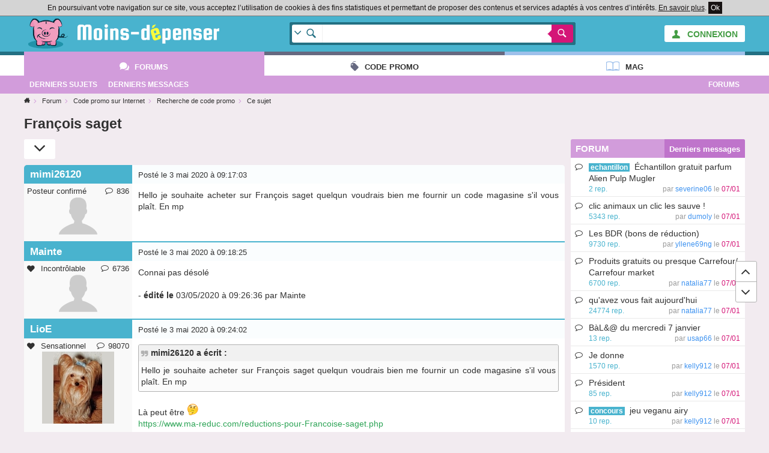

--- FILE ---
content_type: text/html; charset=UTF-8
request_url: https://www.moins-depenser.com/forum/code-reduction/aide-code/s121504-francois-saget.html
body_size: 5107
content:
<!DOCTYPE html>
<html lang="fr">
<head>
    <meta charset="utf-8">
    <!--[if IE]>
    <meta http-equiv="X-UA-Compatible" content="IE=edge" />
    <![endif]-->
    <meta http-equiv="Content-type" content="text/html;charset=UTF-8">
    <title>François saget  : Recherche de code promo</title>
    <base href="https://www.moins-depenser.com/">
    <meta name="viewport" content="width=device-width, initial-scale=1.0">
    <!--[if lt IE 9]>
      <script src="//html5shiv.googlecode.com/svn/trunk/html5.js" async="async" defer></script>
      <link href="./static/css/style-ie.css?v=1544115891" rel="stylesheet" type="text/css">
    <![endif]-->
    <link href="./static/css/style.css?v=1544115891" rel="stylesheet" type="text/css">
    <link rel="apple-touch-icon" sizes="57x57" href="/static/favicons/apple-touch-icon-57x57.png">
    <link rel="apple-touch-icon" sizes="60x60" href="/static/favicons/apple-touch-icon-60x60.png">
    <link rel="apple-touch-icon" sizes="72x72" href="/static/favicons/apple-touch-icon-72x72.png">
    <link rel="apple-touch-icon" sizes="76x76" href="/static/favicons/apple-touch-icon-76x76.png">
    <link rel="apple-touch-icon" sizes="114x114" href="/static/favicons/apple-touch-icon-114x114.png">
    <link rel="apple-touch-icon" sizes="120x120" href="/static/favicons/apple-touch-icon-120x120.png">
    <link rel="apple-touch-icon" sizes="144x144" href="/static/favicons/apple-touch-icon-144x144.png">
    <link rel="apple-touch-icon" sizes="152x152" href="/static/favicons/apple-touch-icon-152x152.png">
    <link rel="apple-touch-icon" sizes="180x180" href="/static/favicons/apple-touch-icon-180x180.png">
    <link rel="icon" type="image/png" href="/static/favicons/favicon-32x32.png" sizes="32x32">
    <link rel="icon" type="image/png" href="/static/favicons/android-chrome-192x192.png" sizes="192x192">
    <link rel="icon" type="image/png" href="/static/favicons/favicon-96x96.png" sizes="96x96">
    <link rel="icon" type="image/png" href="/static/favicons/favicon-16x16.png" sizes="16x16">
    <link rel="manifest" href="/static/favicons/manifest.json">
    <link rel="shortcut icon" href="/static/favicons/favicon.ico">
    <meta name="apple-mobile-web-app-title" content="Moins-depenser">
    <meta name="application-name" content="Moins-depenser">
    <meta name="msapplication-TileColor" content="#3dabc4">
    <meta name="msapplication-TileImage" content="/static/favicons/mstile-144x144.png">
    <meta name="msapplication-config" content="/static/favicons/browserconfig.xml">
    <meta name="theme-color" content="#3dabc4">
</head>
<body class="forum">

<div class="pop"></div>
<div class="global">
        <div class="cookieloi" id="js-cookieloi">
            En poursuivant votre navigation sur ce site, vous acceptez l’utilisation de cookies à des fins statistiques et permettant de proposer des contenus et services adaptés à vos centres d’intérêts.
            <a href="./vie-privee" class="cookieloi-savoirplus">En savoir plus</a>.
            <a href="#" class="cookieloi-ok" id="js-cookieloi-ok">Ok</a>
        </div>
    <header class="header">
        <div class="header-logo">
            <div class="container container--max">
                <a href="javascript:void(0);" class="header-onglet-xs" id="menu_mobile"></a>
                    <div class="header-member">
                        <a href="./membre/login" class="button bg-light text-success"><i class="icon ico-man"></i><span class="hidden-xs"> CONNEXION</span></a>
                    </div>
                    
                <div class="header-logo-container">
                    <a href="./" class="header-logo-container-link">
                        <img src="./static/images/logox50.png" class="header-logo-mascotte" alt="Mascotte moins-depenser.com">
                        <img src="./static/images/logo_text.png" class="header-logo-imgtext" alt="Mascotte moins-depenser.com">
                    </a>
                    
                </div>
                                                <form action="./search-google" class="head-search-container">
                    <div class="head-search">
                        <div class="head-search-list">
                            <div class="head-search-list-in">
                                <ul>
                                    <li class="head-search-item--all as-current" data-action="./search-google">Tout le site (Google)</li>
                                    <li class="head-search-item--promotion" data-action="./search-google">Boutiques (code promo et deal)</li>
                                    <li class="head-search-item--forum" data-action="./forum/search">Forums (Cherche dans les messages)</li>
                                    <li class="head-search-item--forum" data-action="./forum/search-titre">Forums (Cherche dans les titres)</li>
                                </ul>
                            </div>
                        </div>
                        <div class="head-search-input">
                            <input type="text" name="q" value="">
                        </div>
                        <div class="head-search-button">
                            <button></button>
                            <input type="hidden" name="ie" value="UTF-8">
                            <input type="hidden" name="cx" value="partner-pub-3427237064703977:2029440371">
                            <input type="hidden" name="cof" value="FORID:10">
                        </div>
                    </div>
                </form>
                <div class="clearfix"></div>
            </div>
        </div>
    </header>
        <div class="header-container">
            <nav class="container container--max header-onglet" id="menu_onglet" data-preview-enable="1">
                            <ul>
                <li class="actif forum"><a href="./forum/" data-preview-type="forum"  class="header-onglet-link">Forums</a></li>
                <li class="code-promo"><a href="./code-promo/" class="header-onglet-link">Code promo</a></li>
                <li class="mag"><a href="/mag/" class="header-onglet-link">Mag</a></li>
            </ul>
            </nav>
        </div>
        <nav class="header-menu js-fixed-md">
            <div class="header-menu-inner container container--max" id="js-open-rubrique">
            <ul>
                <li class="pull-right hidden show-sm"><a href="./forum/">Forums</a></li>
                <li><a href="./forum/dernier-sujet.php"><span class="hidden-xs">Derniers </span>sujets</a></li>
                <li><a href="./forum/dernier-message.php"><span class="hidden-xs">Derniers </span>messages</a></li>
            </ul>                            <div class="clear"></div>
            </div>
        </nav>
    <div class="clear"></div>
        <div class="arbo container container--left">
            <div class="arbo-inner">
                <ul class="arbo-list">
                    <li class="arbo-item arbo-item--home"><a href="./"></a></li>
                    <li class="arbo-item" itemscope itemtype="http://data-vocabulary.org/Breadcrumb"><a href="./forum/" itemprop="url"><span itemprop="title">Forum</span></a></li>
                    <li class="arbo-item" itemscope itemtype="http://data-vocabulary.org/Breadcrumb"><a href="./forum/code-reduction/" itemprop="url"><span itemprop="title">Code promo sur Internet</span></a></li>
                    <li class="arbo-item" itemscope itemtype="http://data-vocabulary.org/Breadcrumb"><a href="./forum/code-reduction/aide-code/" itemprop="url"><span itemprop="title">Recherche de code promo</span></a></li>
                        <li class="arbo-item arbo-item--action">Ce sujet</li>
                </ul>
            </div>
        </div>
    <div class="header-space"></div>
            
            <div class="container" id="contenu_top"></div>
            
                <div class="container container--left">
        
    <h1 class="h1-forum-sujet h1-noicon">François saget </h1>
        
    <div class="grid">
        <div class="sujets-sur grid-md-9">
            
            
            


<div class="forum-tool">
    <div class="forum-tool-item forum-tool-item--down js-remonter" data-target="#msgLast"></div>
</div>
<div class="clearfix"></div>

<div class="dropdown dropdown-arrow dropdown-panel dropdown-right text-dark" id="js-quote" style="display:none;">Citer ce message</div>
<div class="dropdown dropdown-arrow dropdown-panel dropdown-right text-dark" id="js-warn" style="display:none;">Signaler ce message comme inapproprié</div>
<div class="forum-msg">
    <a id="msg2763051" class="anchor"></a>
    <div class="forum-msg-item forum-msg-item--first">
        <div class="forum-msg-head">
            <div class="forum-msg-avatar-mobile">
                        <img src="https://www.moins-depenser.com/images/avatar/default.png" class="avatar" alt=""><br>
            </div>
            <div class="forum-msg-auteur">
                    <span class="forum-msg-auteur-name">mimi26120</span>            </div>
            <div class="forum-msg-date">
                <span class="hidden show-sm">Posté</span> le 3 mai 2020 à 09:17:03
                <div class="pull-right">
                </div>
            </div>
        </div>
        <div class="forum-msg-foot">
            <div class="forum-msg-avatar">
                    <div class="forum-msg-status">
    Posteur confirmé
                            <span title="Ce membre a écrit 836 messages"><i class="icon ico-comment-line"></i>836</span>
                    </div>
                        <img src="https://www.moins-depenser.com/images/avatar/default.png" class="avatar" alt="" /><br>
            </div>
            <div class="forum-msg-content">
                <div class="forum-msg-message">
                    
                    
                    Hello je souhaite acheter sur François saget quelqun voudrais bien me fournir un code magasine s'il vous plaît. En mp 
                    
                </div>
            </div>
        </div>
    </div>
    
    <a id="msg2763052" class="anchor"></a>
    <div class="forum-msg-item">
        <div class="forum-msg-head">
            <div class="forum-msg-avatar-mobile">
                        <img src="https://www.moins-depenser.com/images/avatar/default.png" class="avatar" alt=""><br>
            </div>
            <div class="forum-msg-auteur">
                    <span class="forum-msg-auteur-name">Mainte</span>            </div>
            <div class="forum-msg-date">
                <span class="hidden show-sm">Posté</span> le 3 mai 2020 à 09:18:25
                <div class="pull-right">
                </div>
            </div>
        </div>
        <div class="forum-msg-foot">
            <div class="forum-msg-avatar">
                    <div class="forum-msg-status">
    <i class="icon ico-love"></i> Incontrôlable
                            <span title="Ce membre a écrit 6736 messages"><i class="icon ico-comment-line"></i>6736</span>
                    </div>
                        <img src="https://www.moins-depenser.com/images/avatar/default.png" class="avatar" alt="" /><br>
            </div>
            <div class="forum-msg-content">
                <div class="forum-msg-message">
                    
                    
                    Connai pas désolé<br>
<br>
 - <strong>édité le</strong> 03/05/2020 à 09:26:36 par Mainte
                    
                </div>
            </div>
        </div>
    </div>
    
    <a id="msg2763067" class="anchor"></a>
    <div class="forum-msg-item">
        <div class="forum-msg-head">
            <div class="forum-msg-avatar-mobile">
                        <img src="https://www.moins-depenser.com/images/avatar/460954.jpg" class="avatar" alt=""><br>
            </div>
            <div class="forum-msg-auteur">
                    <span class="forum-msg-auteur-name">LioE</span>            </div>
            <div class="forum-msg-date">
                <span class="hidden show-sm">Posté</span> le 3 mai 2020 à 09:24:02
                <div class="pull-right">
                </div>
            </div>
        </div>
        <div class="forum-msg-foot">
            <div class="forum-msg-avatar">
                    <div class="forum-msg-status">
    <i class="icon ico-love"></i> Sensationnel
                            <span title="Ce membre a écrit 98070 messages"><i class="icon ico-comment-line"></i>98070</span>
                    </div>
                        <img src="https://www.moins-depenser.com/images/avatar/460954.jpg" class="avatar" alt="" /><br>
            </div>
            <div class="forum-msg-content">
                <div class="forum-msg-message">
                    
                    
                    <span class="quote"><span class="quote-auteur">mimi26120 a écrit : </span><span class="quote-msg">
Hello je souhaite acheter sur François saget quelqun voudrais bien me fournir un code magasine s'il vous plaît. En mp <br>
</span></span><br>
Là peut être  <img src="./images/smiley/pensif.png" style="width:20px;height:20px;" alt=""> <br>
<a href="https://www.ma-reduc.com/reductions-pour-Francoise-saget.php" target="_blank" rel="nofollow">https://www.ma-reduc.com/reduc&shy;tions-pour-Francoise-saget.php</a>
                    
                </div>
            </div>
        </div>
    </div>
    
    <a id="msg2763085" class="anchor"></a>
    <div class="forum-msg-item">
        <div class="forum-msg-head">
            <div class="forum-msg-avatar-mobile">
                        <img src="https://www.moins-depenser.com/images/avatar/274617.jpg" class="avatar" alt=""><br>
            </div>
            <div class="forum-msg-auteur forum-msg-auteur--modo">
                    <span class="forum-msg-auteur-name">dumoly</span>            </div>
            <div class="forum-msg-date">
                <span class="hidden show-sm">Posté</span> le 3 mai 2020 à 09:45:28
                <div class="pull-right">
                </div>
            </div>
        </div>
        <div class="forum-msg-foot">
            <div class="forum-msg-avatar">
                    <div class="forum-msg-status">
    <i class="icon ico-smile"></i> Modérateur
                            <span title="Ce membre a écrit 10026 messages"><i class="icon ico-comment-line"></i>10026</span>
                    </div>
                        <img src="https://www.moins-depenser.com/images/avatar/274617.jpg" class="avatar" alt="" /><br>
            </div>
            <div class="forum-msg-content">
                <div class="forum-msg-message">
                    
                    
                    En haut du site, il y a une bande code promo qui donne beaucoup de codes promotionnel, <a href="https://www.moins-depenser.com/code-promo/reduc-francoise-saget/" target="_blank">https://www.moins-depenser.com&shy;/code-promo/reduc-francoise-sa&shy;get/</a> et sinon, Google est mon ami  et donne une multitude de codes promotionnel sur pratiquement tous les e-commerces.
                    
                </div>
            </div>
        </div>
    </div>
    
    <a id="msg2763110" class="anchor"></a>
    <div class="forum-msg-item">
        <div class="forum-msg-head">
            <div class="forum-msg-avatar-mobile">
                        <img src="https://www.moins-depenser.com/images/avatar/8367.jpg" class="avatar" alt=""><br>
            </div>
            <div class="forum-msg-auteur">
                    <span class="forum-msg-auteur-name">francoise35</span>            </div>
            <div class="forum-msg-date">
                <span class="hidden show-sm">Posté</span> le 3 mai 2020 à 10:40:22
                <div class="pull-right">
                </div>
            </div>
        </div>
        <div class="forum-msg-foot">
            <div class="forum-msg-avatar">
                    <div class="forum-msg-status">
    Posteur bavard
                            <span title="Ce membre a écrit 1536 messages"><i class="icon ico-comment-line"></i>1536</span>
                    </div>
                        <img src="https://www.moins-depenser.com/images/avatar/8367.jpg" class="avatar" alt="" /><br>
            </div>
            <div class="forum-msg-content">
                <div class="forum-msg-message">
                    
                    
                    jusqu au 1/06<br>
code avantage<strong> 64173 </strong>cadeau pyjama ballade en cadeau<br>
port gratuit pour 30 euros d achat <strong>code 60822</strong><br>
<br>
N'oubliez pas le casback en plus<br>
<br>
 - <strong>édité le</strong> 03/05/2020 à 10:41:16 par francoise35
                    
                </div>
            </div>
        </div>
    </div>
    
    <a id="msg2763241" class="anchor"></a>
<a id="msgLast" class="anchor"></a>    <div class="forum-msg-item forum-msg-item--last">
        <div class="forum-msg-head">
            <div class="forum-msg-avatar-mobile">
                        <img src="https://www.moins-depenser.com/images/avatar/default.png" class="avatar" alt=""><br>
            </div>
            <div class="forum-msg-auteur">
                    <span class="forum-msg-auteur-name">mimi26120</span>            </div>
            <div class="forum-msg-date">
                <span class="hidden show-sm">Posté</span> le 3 mai 2020 à 13:51:43
                <div class="pull-right">
                </div>
            </div>
        </div>
        <div class="forum-msg-foot">
            <div class="forum-msg-avatar">
                    <div class="forum-msg-status">
    Posteur confirmé
                            <span title="Ce membre a écrit 836 messages"><i class="icon ico-comment-line"></i>836</span>
                    </div>
                        <img src="https://www.moins-depenser.com/images/avatar/default.png" class="avatar" alt="" /><br>
            </div>
            <div class="forum-msg-content">
                <div class="forum-msg-message">
                    
                    
                    merci a vous 
                    
                </div>
            </div>
        </div>
    </div>
    
    
</div>

<div class="forum-tool">
    <div class="forum-tool-item forum-tool-item--up js-remonter" data-target="body"></div>
</div>
<div class="clearfix"></div>
<br>
    <div class="forum-repondremini forum-repondremini--clos">
        <div class="forum-repondremini-inner">
            <a href="/membre/login" class="forum-repondremini-rep">
                Tu dois être inscrit pour répondre
            </a>
        </div>
    </div>
    <br>
            
            
            
            
        </div>
        
            <div class="sujets-menu-sur grid-md-3">
<div class="sujets-menu">
    
    <div class="sidenav sidenav--forum sidenav-menu sidenav-menu--forum">
        <ul class="sidenav-list">
            <li class="sidenav-head"><span class="sidenav-head-titre">Forum</span>
                <a href="./forum/dernier-message.php" class="sidenav-head-right">Derniers messages</a>
            </li>
    
    
    <li class="sidenav-elt">
        <div class="forum-sujet_s-item">
            <div class="forum-sujet-lupaslu forum-sujet_s-lupaslu "><span></span></div>
            <div class="forum-sujet_s-title">
                <a href="./forum/echantillons/echantillons-gratuits/s131707-echantillon-gratuit.html">
<strong class="bg-1 text-light text-small">&nbsp;echantillon </strong>&nbsp;                     Échantillon gratuit parfum Alien Pulp Mugler
                </a>
                <br>
                <span class="forum-sujet_s-date">
<span class="text-grey-dark">par</span> <span class="text-info">severine06</span>                        <span class="text-grey-dark">le</span> 07/01
                </span>
                
                <span class="forum-sujet_s-badge">2 rep.</span>
            </div>
        </div>
    </li>
    <li class="sidenav-elt">
        <div class="forum-sujet_s-item">
            <div class="forum-sujet-lupaslu forum-sujet_s-lupaslu "><span></span></div>
            <div class="forum-sujet_s-title">
                <a href="./forum/promo/promotion/s61605-animaux-sauve.html">
                    clic animaux un clic les sauve !
                </a>
                <br>
                <span class="forum-sujet_s-date">
<span class="text-grey-dark">par</span> <span class="text-info">dumoly</span>                        <span class="text-grey-dark">le</span> 07/01
                </span>
                
                <span class="forum-sujet_s-badge">5343 rep.</span>
            </div>
        </div>
    </li>
    <li class="sidenav-elt">
        <div class="forum-sujet_s-item">
            <div class="forum-sujet-lupaslu forum-sujet_s-lupaslu "><span></span></div>
            <div class="forum-sujet_s-title">
                <a href="./forum/courses/reduction-imprimer/s26936-reduction-bons.html">
                    Les BDR (bons de réduction)
                </a>
                <br>
                <span class="forum-sujet_s-date">
<span class="text-grey-dark">par</span> <span class="text-info">yllene69ng</span>                        <span class="text-grey-dark">le</span> 07/01
                </span>
                
                <span class="forum-sujet_s-badge">9730 rep.</span>
            </div>
        </div>
    </li>
    <li class="sidenav-elt">
        <div class="forum-sujet_s-item">
            <div class="forum-sujet-lupaslu forum-sujet_s-lupaslu "><span></span></div>
            <div class="forum-sujet_s-title">
                <a href="./forum/promo/promotion/s61964-carrefour-carrefour.html">
                    Produits gratuits ou presque Carrefour/ Carrefour market
                </a>
                <br>
                <span class="forum-sujet_s-date">
<span class="text-grey-dark">par</span> <span class="text-info">natalia77</span>                        <span class="text-grey-dark">le</span> 07/01
                </span>
                
                <span class="forum-sujet_s-badge">6700 rep.</span>
            </div>
        </div>
    </li>
    <li class="sidenav-elt">
        <div class="forum-sujet_s-item">
            <div class="forum-sujet-lupaslu forum-sujet_s-lupaslu "><span></span></div>
            <div class="forum-sujet_s-title">
                <a href="./forum/moins-depenser/bar/s121496-aujourd-vous.html">
                    qu'avez vous fait aujourd'hui
                </a>
                <br>
                <span class="forum-sujet_s-date">
<span class="text-grey-dark">par</span> <span class="text-info">natalia77</span>                        <span class="text-grey-dark">le</span> 07/01
                </span>
                
                <span class="forum-sujet_s-badge">24774 rep.</span>
            </div>
        </div>
    </li>
    <li class="sidenav-elt">
        <div class="forum-sujet_s-item">
            <div class="forum-sujet-lupaslu forum-sujet_s-lupaslu "><span></span></div>
            <div class="forum-sujet_s-title">
                <a href="./forum/moins-depenser/bal/s131706-mercredi-janvier.html">
                    BàL&@ du mercredi 7 janvier
                </a>
                <br>
                <span class="forum-sujet_s-date">
<span class="text-grey-dark">par</span> <span class="text-info">usap66</span>                        <span class="text-grey-dark">le</span> 07/01
                </span>
                
                <span class="forum-sujet_s-badge">13 rep.</span>
            </div>
        </div>
    </li>
    <li class="sidenav-elt">
        <div class="forum-sujet_s-item">
            <div class="forum-sujet-lupaslu forum-sujet_s-lupaslu "><span></span></div>
            <div class="forum-sujet_s-title">
                <a href="./forum/moins-depenser/bar/s116138-donne-je.html">
                    Je donne
                </a>
                <br>
                <span class="forum-sujet_s-date">
<span class="text-grey-dark">par</span> <span class="text-info">kelly912</span>                        <span class="text-grey-dark">le</span> 07/01
                </span>
                
                <span class="forum-sujet_s-badge">1570 rep.</span>
            </div>
        </div>
    </li>
    <li class="sidenav-elt">
        <div class="forum-sujet_s-item">
            <div class="forum-sujet-lupaslu forum-sujet_s-lupaslu "><span></span></div>
            <div class="forum-sujet_s-title">
                <a href="./forum/concours-jeux/jeux-concours/s131295-president.html">
                    Président
                </a>
                <br>
                <span class="forum-sujet_s-date">
<span class="text-grey-dark">par</span> <span class="text-info">kelly912</span>                        <span class="text-grey-dark">le</span> 07/01
                </span>
                
                <span class="forum-sujet_s-badge">85 rep.</span>
            </div>
        </div>
    </li>
    <li class="sidenav-elt">
        <div class="forum-sujet_s-item">
            <div class="forum-sujet-lupaslu forum-sujet_s-lupaslu "><span></span></div>
            <div class="forum-sujet_s-title">
                <a href="./forum/concours-jeux/jeux-concours/s131701-veganu-airy.html">
<strong class="bg-1 text-light text-small">&nbsp;concours </strong>&nbsp;                     jeu veganu airy
                </a>
                <br>
                <span class="forum-sujet_s-date">
<span class="text-grey-dark">par</span> <span class="text-info">kelly912</span>                        <span class="text-grey-dark">le</span> 07/01
                </span>
                
                <span class="forum-sujet_s-badge">10 rep.</span>
            </div>
        </div>
    </li>
    <li class="sidenav-elt">
        <div class="forum-sujet_s-item">
            <div class="forum-sujet-lupaslu forum-sujet_s-lupaslu "><span></span></div>
            <div class="forum-sujet_s-title">
                <a href="./forum/concours-jeux/jeux-concours/s131691-royal-quizz.html">
<strong class="bg-1 text-light text-small">&nbsp;concours </strong>&nbsp;                     jeu quizz royal
                </a>
                <br>
                <span class="forum-sujet_s-date">
<span class="text-grey-dark">par</span> <span class="text-info">kelly912</span>                        <span class="text-grey-dark">le</span> 07/01
                </span>
                
                <span class="forum-sujet_s-badge">5 rep.</span>
            </div>
        </div>
    </li>
    <li class="sidenav-elt">
        <div class="forum-sujet_s-item">
            <div class="forum-sujet-lupaslu forum-sujet_s-lupaslu "><span></span></div>
            <div class="forum-sujet_s-title">
                <a href="./forum/concours-jeux/jeux-concours/s131684-ferrandi-paris.html">
<strong class="bg-1 text-light text-small">&nbsp;concours </strong>&nbsp;                     jeu ferrandi paris
                </a>
                <br>
                <span class="forum-sujet_s-date">
<span class="text-grey-dark">par</span> <span class="text-info">kelly912</span>                        <span class="text-grey-dark">le</span> 07/01
                </span>
                
                <span class="forum-sujet_s-badge">6 rep.</span>
            </div>
        </div>
    </li>
    <li class="sidenav-elt">
        <div class="forum-sujet_s-item">
            <div class="forum-sujet-lupaslu forum-sujet_s-lupaslu "><span></span></div>
            <div class="forum-sujet_s-title">
                <a href="./forum/concours-jeux/jeux-concours/s131678-pasquier-parcs.html">
<strong class="bg-1 text-light text-small">&nbsp;concours </strong>&nbsp;                     jeu parcs pasquier
                </a>
                <br>
                <span class="forum-sujet_s-date">
<span class="text-grey-dark">par</span> <span class="text-info">kelly912</span>                        <span class="text-grey-dark">le</span> 07/01
                </span>
                
                <span class="forum-sujet_s-badge">8 rep.</span>
            </div>
        </div>
    </li>
    
        </ul>
    </div>
</div>
            </div>
    </div>
    </div>

        <div class="clear"></div>
        <div class="footer">
            <div class="footer-rapide">
                <ul>
                    <li><a href="https://www.facebook.com/moinsdepenser" class="bg-facebook">Moins-depenser sur Facebook</a></li>
                </ul>
            </div>
            
            
            <div class="clear"></div>
            <div class="footer-legal">
                <ul>
                    <li><a href="./contact">Nous contacter</a></li>
                    <li><a href="./vie-privee">Vie privée</a></li>
                    <li><a href="./cgu">CGU</a></li>
                    <li><a href="./mention-legale">Mentions légales</a></li>
                </ul>
            </div>
        </div>
</div>
    
    
    
    <div class="menu-foot">
        <div class="menu-foot-sidenav"></div>
        <div class="menu-foot-inner">
            <a href="javascript:void(0);" data-menu-foot=".sidenav-menu--forum" class="menu-foot-item">
                <i class="icon ico-bubbles"></i>
                <span class="menu-foot-item-text">Derniers messages</span>
            </a>
        </div>
    </div>

<!--[if lt IE 9]>
    <script src="//css3-mediaqueries-js.googlecode.com/svn/trunk/css3-mediaqueries.js" async="async" defer></script>
<![endif]-->
<script src="https://ajax.googleapis.com/ajax/libs/jquery/1.11.2/jquery.min.js"></script>

<script src="./static/js/script.js?v=1544115891" async="async" defer></script>
</body>
</html>

--- FILE ---
content_type: text/css
request_url: https://www.moins-depenser.com/static/css/style.css?v=1544115891
body_size: 34340
content:
/*! normalize.css v1.0.0 | MIT License | git.io/normalize */.anchor,sub,sup{position:relative}*,.box-sizing,.slick-slider,:after,:before{box-sizing:border-box}h1:before,h2{color:#a6105d}body,h1,h1 span,h2 span{color:#313131}h3,h4{color:#49b3ce}.pika-table,table{border-collapse:collapse;border-spacing:0}.header-onglet>ul:after,.header-top:after,.list-inline-right:after,.list-inline:after,.pika-single:after,.pop-close:after,.slick-track:after,hr{clear:both}.icon,.icon-font:before{text-rendering:auto;top:2px}#header_search button,.header-onglet-link,.onglet-sous-navv-link,.sidenav-head-titre,.tabs-item{text-transform:uppercase}.anchor,.slick-loading .slick-slide,.slick-loading .slick-track{visibility:hidden}.curl-t-l:after,.slick-slide.dragging img{pointer-events:none}.bbcode ul,.dropdown-menu li,.inputSearchResult ul,.slick-dots,nav ol,nav ul,ol,ul{list-style:none}article,aside,details,figcaption,figure,footer,header,hgroup,menu,nav,section,summary{display:block}audio,canvas,video{display:inline-block}audio:not([controls]){display:none;height:0}body,body#frame,html{height:100%}[hidden]{display:none}html{-webkit-text-size-adjust:100%;-ms-text-size-adjust:100%;width:100%}button,html,input,select,textarea{font-family:sans-serif}a:focus{outline:dotted thin}a:active,a:hover{outline:0}abbr[title]{border-bottom:1px dotted}b,strong{font-weight:700}mark{background:#ff0;color:#000}pre{white-space:pre;white-space:pre-wrap;word-wrap:break-word}q{quotes:none}q:after,q:before{content:'';content:none}sub,sup{line-height:0}sup{top:-.5em}sub{bottom:-.25em}img{-ms-interpolation-mode:bicubic;max-width:100%}svg:not(:root){overflow:hidden}figure,form{margin:0}legend{white-space:normal}button,input,select,textarea{font-size:100%;margin:0;vertical-align:baseline}button,input{line-height:normal}button,html input[type=button],input[type=reset],input[type=submit]{-webkit-appearance:button;cursor:pointer}button[disabled],input[disabled]{cursor:default}input[type=checkbox],input[type=radio]{box-sizing:border-box;padding:0}input[type=search]{-webkit-appearance:textfield;box-sizing:content-box}input[type=search]::-webkit-search-cancel-button,input[type=search]::-webkit-search-decoration{-webkit-appearance:none}button::-moz-focus-inner,input::-moz-focus-inner{border:0;padding:0}textarea{overflow:auto;vertical-align:top}a,abbr,acronym,address,applet,article,aside,audio,big,blockquote,body,canvas,caption,center,cite,code,dd,del,details,dfn,div,dl,dt,em,embed,fieldset,figcaption,figure,footer,form,h1,h2,h3,h4,h5,h6,header,hgroup,html,iframe,img,ins,kbd,label,legend,li,mark,menu,nav,object,ol,output,p,pre,q,ruby,s,samp,section,small,span,strike,sub,summary,sup,table,tbody,td,tfoot,th,thead,time,tr,tt,ul,var,video{margin:0;padding:0;border:0;font:inherit;vertical-align:baseline}.anchor{display:block;top:-42px}.anchor.anchor2{top:-90px}.hx-3:before,.hx-4:before,.hx-5:before{top:-2px;position:relative}::selection{background-color:#49b3ce;color:#fff;text-shadow:none}::-moz-selection{background-color:#49b3ce;color:#fff;text-shadow:none}::-webkit-selection{background-color:#49b3ce;color:#fff;text-shadow:none}.for_mobile,.for_ordi,.for_tablet{display:none}h1,h1:before{display:inline-block}body{margin:0;background:#ecf0f7;font:400 14px Arial,Helvetica,sans-serif;line-height:1.2;text-align:center;-moz-osx-font-smoothing:grayscale;-webkit-font-smoothing:antialiased;-moz-font-smoothing:antialiased;font-smoothing:antialiased;position:relative}body#frame{background:0 0;margin:0;padding:0;width:100%;overflow:auto;position:relative;z-index:1}body.body--stopscroll{overflow:hidden;height:100%;width:100%}a{color:#2da456;text-decoration:none}a:hover{text-decoration:underline}.header-logo-container-link:hover,.header-onglet-xs:hover,.header-top-link:hover{text-decoration:none}h1{font-family:Arial,Helvetica,sans-serif;font-weight:700;font-size:17px;padding:0 0 10px}h1 span,h1:before{font-size:.7em;font-weight:400}h1 span{display:block;position:relative}h1:before{content:"\EA07";font-family:mdpIcon;margin-right:5px}h1.h1-noicon:before{content:'';display:none}.hx-2:before,.hx-3:before,.hx-4:before,.hx-5:before{content:"\EA06"}.h1-container{display:table;margin-bottom:7px;width:100%}.h1-container h1{display:block}.h1-container .h1-image{display:table-cell;width:30%}.h1-container .h1-content{display:table-cell;width:70%;vertical-align:top;position:relative;padding:0 0 0 10px}.hx-2,.hx-3,.hx-4,.hx-5{display:inline-block}.container,.container--small{width:97%;min-width:initial;max-width:initial}#header_search .categorie,.head-search-button,.head-search-input,.head-search-list,.header-logo-imgtext,.header-logo-mascotte,.icon-1x-,.icon-2x,.icon-2x-,.icon-3x,.icon-5x,.icon-lg,.icon-stack{vertical-align:middle}h2,h3,h4{font-family:Arial,Helvetica,sans-serif;font-weight:700;margin:0;padding:0}h2{font-size:16px}h2 span{font-size:14px}h3{font-size:16px}h4{font-size:14px}h1 a,h2 a,h3 a,h4 a,h5,h5 a,h6,h6 a{color:inherit;font:inherit}.hx-2:before,.hx-3:before,.hx-4:before,.hx-5:before,.ul-bc li:before{font-family:mdpIcon}.hx-2{margin:15px 0 5px}.hx-2:before{font-size:.6em;margin-right:4px}.hx-3{margin:10px 0 4px 12px;color:#3f93f0}.hx-3:before{font-size:.5em;margin-right:4px}.hx-4{margin:7px 0 3px 22px;color:#5cb85c}.hx-4:before{font-size:.4em;margin-right:4px}.hx-5{margin:5px 0 4px 28px}.hx-5:before{font-size:.3em;margin-right:4px}hr{border:0;height:10px;border-top:1px solid transparent;border-bottom:1px solid #d7d7d7}.ul-bc li{margin-bottom:6px}.ul-bc li:before{content:'\EA06';margin-left:-10px;margin-right:3px;font-size:.6em}[data-enlarge-href],[data-href]{cursor:zoom-in}.container{margin:0 auto;text-align:inherit;position:relative;color:inherit}.container--padding{padding:10px 0}.container--ajax{min-width:initial;max-width:initial;width:90%}.container--left{text-align:left}.container--max{width:100%}.global.global-open-sm{position:fixed;top:0;left:0}.icon,.icon-font:before,.icon-stack{position:relative;display:inline-block}.icon{margin-right:3px;font:normal normal normal 14px/1 mdpIcon;font-size:inherit;-webkit-font-smoothing:antialiased;-moz-osx-font-smoothing:grayscale;line-height:100%}.header-member-avatar--default:before,.icon-font:before,.pop-close:before,.slick-dots li button:before,.slick-next:before,.slick-prev:before{font-family:mdpIcon}.icon-font:before,.sidenav-elt-info-item:before,.slick-dots li button:before,.slick-next:before,.slick-prev:before{-webkit-font-smoothing:antialiased;-moz-osx-font-smoothing:grayscale}.icon.icon--nomarge{margin:0}.icon-font:before{font-size:inherit}.icon-lg{font-size:1.33333333em}.icon-2x-{font-size:.5em}.icon-1x-{font-size:.75em}.icon-2x{font-size:2em}.icon-3x{font-size:3em}.icon-4x{font-size:4em;vertical-align:middle}.icon-5x{font-size:5em}.icon-fw{width:1.28571429em;text-align:center}.icon-border{padding:.2em .25em .15em;border:.08em solid #eee;border-radius:.1em}.icon.pull-left{margin-right:.3em}.icon.pull-right{margin-left:.3em}.icon-spin{animation:icon-spin 2s infinite linear}.icon-rotate-90{filter:progid:DXImageTransform.Microsoft.BasicImage(rotation=1);transform:rotate(90deg) scale(1) skew(0) translate(0)}.icon-rotate-180{filter:progid:DXImageTransform.Microsoft.BasicImage(rotation=2);transform:rotate(180deg) scale(1) skew(0) translate(0)}.icon-rotate-270{filter:progid:DXImageTransform.Microsoft.BasicImage(rotation=3);transform:rotate(270deg) scale(1) skew(0) translate(0)}.icon-flip-horizontal{filter:progid:DXImageTransform.Microsoft.BasicImage(rotation=2, mirror=1);transform:scale(1,-1)}.icon-flip-vertical{filter:progid:DXImageTransform.Microsoft.BasicImage(rotation=0, mirror=1);transform:scale(-1,1)}.icon-travers{transform:rotate(-25deg) scale(1) skew(0) translate(0)}:root .icon-flip-horizontal,:root .icon-flip-vertical,:root .icon-rotate-180,:root .icon-rotate-270,:root .icon-rotate-90,:root .icon-travers{filter:none}.icon-padding-1px{padding:1px}.icon-padding-2px{padding:2px}.icon-padding-3px{padding:3px}.icon-padding-4px{padding:4px}.icon-padding-5px{padding:5px}.icon-stack{width:2em;height:2em;line-height:2em}.icon-stack-1x,.icon-stack-2x{position:absolute;left:0;width:100%;text-align:center}.icon-stack-1x{line-height:inherit}.icon-stack-2x{font-size:2em}.flag{display:inline-block}.flag-list{position:relative;top:2px}.flag-item{display:inline-block;width:16px;height:11px;background:url(/static/images/drapeau_black.png) no-repeat;margin-right:3px}.slick-list,.slick-slider,.slick-track{position:relative;display:block}.flag-item--dis{-moz-opacity:.3;-khtml-opacity:.3;-webkit-opacity:.3;opacity:.3;-ms-filter:progid:DXImageTransform.Microsoft.Alpha(opacity=30);filter:alpha(opacity=30)}.flag-item--be{background-position:-16px 0}.flag-item--ca{background-position:-32px 0}.flag-item--su{background-position:0 -11px}.flag-item--fr{background-position:-16px -11px}.flag-item--lu{background-position:-32px -11px}.flag-item--dis.flag-item--be{background-position:-16px -22px}.flag-item--dis.flag-item--ca{background-position:-32px -22px}.flag-item--dis.flag-item--su{background-position:0 -33px}.flag-item--dis.flag-item--fr{background-position:-16px -33px}.flag-item--dis.flag-item--lu{background-position:-32px -33px}@font-face{font-family:mdpIcon;font-style:normal;font-weight:400;src:url(/static/font/icon/mdpIcon.eot?v=1488301397955);src:url(/static/font/icon/mdpIcon.eot?#iefix&v=1488301397955) format('embedded-opentype'),url(/static/font/icon/mdpIcon.woff?v=1488301397955) format('woff'),url(/static/font/icon/mdpIcon.ttf?v=1488301397955) format('truetype'),url(/static/font/icon/mdpIcon.svg?v=1488301397955) format('svg')}.ico-alimentation:before{content:"\EA01";margin-right:3px}.ico-animaux:before{content:"\EA02";margin-right:3px}.ico-arrow-angle:before{content:"\EA03";margin-right:3px}.ico-arrow-bottom:before{content:"\EA04";margin-right:3px}.ico-arrow-left:before{content:"\EA05";margin-right:3px}.ico-arrow-right-full:before{content:"\EA06";margin-right:3px}.ico-arrow-right:before{content:"\EA07";margin-right:3px}.ico-arrow-top:before{content:"\EA08";margin-right:3px}.ico-arrow-updown:before{content:"\EA09";margin-right:3px}.ico-assurance:before{content:"\EA0A";margin-right:3px}.ico-audio:before{content:"\EA0B";margin-right:3px}.ico-baby:before{content:"\EA0C";margin-right:3px}.ico-bags:before{content:"\EA0D";margin-right:3px}.ico-bank:before{content:"\EA0E";margin-right:3px}.ico-bb-bold:before{content:"\EA0F";margin-right:3px}.ico-bb-center:before{content:"\EA10";margin-right:3px}.ico-bb-color:before{content:"\EA11";margin-right:3px}.ico-bb-gallery:before{content:"\EA12";margin-right:3px}.ico-bb-italic:before{content:"\EA13";margin-right:3px}.ico-bb-strike:before{content:"\EA14";margin-right:3px}.ico-bb-text-up:before{content:"\EA15";margin-right:3px}.ico-bb-underline:before{content:"\EA16";margin-right:3px}.ico-belgium:before{content:"\EA17";margin-right:3px}.ico-bijou:before{content:"\EA18";margin-right:3px}.ico-book-open:before{content:"\EA19";margin-right:3px}.ico-box:before{content:"\EA1A";margin-right:3px}.ico-bubbles:before{content:"\EA1B";margin-right:3px}.ico-cadre:before{content:"\EA1C";margin-right:3px}.ico-calendar:before{content:"\EA1D";margin-right:3px}.ico-car:before{content:"\EA1E";margin-right:3px}.ico-carre:before{content:"\EA1F";margin-right:3px}.ico-chariot:before{content:"\EA20";margin-right:3px}.ico-chaussure:before{content:"\EA21";margin-right:3px}.ico-check:before{content:"\EA22";margin-right:3px}.ico-checked:before{content:"\EA23";margin-right:3px}.ico-ciseau:before{content:"\EA24";margin-right:3px}.ico-clock:before{content:"\EA25";margin-right:3px}.ico-clothing:before{content:"\EA26";margin-right:3px}.ico-colonne:before{content:"\EA27";margin-right:3px}.ico-comment-line:before{content:"\EA28";margin-right:3px}.ico-comment:before{content:"\EA29";margin-right:3px}.ico-contact:before{content:"\EA2A";margin-right:3px}.ico-cross:before{content:"\EA2B";margin-right:3px}.ico-cuisine:before{content:"\EA2C";margin-right:3px}.ico-delivery:before{content:"\EA2D";margin-right:3px}.ico-desktop:before{content:"\EA2E";margin-right:3px}.ico-disc:before{content:"\EA2F";margin-right:3px}.ico-earth:before{content:"\EA30";margin-right:3px}.ico-electromenager:before{content:"\EA31";margin-right:3px}.ico-email:before{content:"\EA32";margin-right:3px}.ico-entreprise:before{content:"\EA33";margin-right:3px}.ico-etc:before{content:"\EA34";margin-right:3px}.ico-euro-tag:before{content:"\EA35";margin-right:3px}.ico-euro:before{content:"\EA36";margin-right:3px}.ico-exclamation:before{content:"\EA37";margin-right:3px}.ico-eye:before{content:"\EA38";margin-right:3px}.ico-facebook:before{content:"\EA39";margin-right:3px}.ico-film:before{content:"\EA3A";margin-right:3px}.ico-filter:before{content:"\EA3B";margin-right:3px}.ico-first-aid:before{content:"\EA3C";margin-right:3px}.ico-float-left:before{content:"\EA3D";margin-right:3px}.ico-float-right:before{content:"\EA3E";margin-right:3px}.ico-fly:before{content:"\EA3F";margin-right:3px}.ico-garden:before{content:"\EA40";margin-right:3px}.ico-gift:before{content:"\EA41";margin-right:3px}.ico-google:before{content:"\EA42";margin-right:3px}.ico-guitare:before{content:"\EA43";margin-right:3px}.ico-home:before{content:"\EA44";margin-right:3px}.ico-hot:before{content:"\EA45";margin-right:3px}.ico-info:before{content:"\EA46";margin-right:3px}.ico-instagram:before{content:"\EA47";margin-right:3px}.ico-interdit:before{content:"\EA48";margin-right:3px}.ico-linge:before{content:"\EA49";margin-right:3px}.ico-link:before{content:"\EA4A";margin-right:3px}.ico-list-puce:before{content:"\EA4B";margin-right:3px}.ico-list:before{content:"\EA4C";margin-right:3px}.ico-livraison-free:before{content:"\EA4D";margin-right:3px}.ico-load:before{content:"\EA4E";margin-right:3px}.ico-lock:before{content:"\EA4F";margin-right:3px}.ico-love:before{content:"\EA50";margin-right:3px}.ico-mag:before{content:"\EA51";margin-right:3px}.ico-man:before{content:"\EA52";margin-right:3px}.ico-manege:before{content:"\EA53";margin-right:3px}.ico-mascara:before{content:"\EA54";margin-right:3px}.ico-menu:before{content:"\EA55";margin-right:3px}.ico-module:before{content:"\EA56";margin-right:3px}.ico-notification--no:before{content:"\EA57";margin-right:3px}.ico-notification:before{content:"\EA58";margin-right:3px}.ico-ok:before{content:"\EA59";margin-right:3px}.ico-ordi:before{content:"\EA5A";margin-right:3px}.ico-outil:before{content:"\EA5B";margin-right:3px}.ico-paiement:before{content:"\EA5C";margin-right:3px}.ico-phone:before{content:"\EA5D";margin-right:3px}.ico-photo:before{content:"\EA5E";margin-right:3px}.ico-picture:before{content:"\EA5F";margin-right:3px}.ico-pinterest:before{content:"\EA60";margin-right:3px}.ico-plus:before{content:"\EA61";margin-right:3px}.ico-pourcentage:before{content:"\EA62";margin-right:3px}.ico-press:before{content:"\EA63";margin-right:3px}.ico-puzzle:before{content:"\EA64";margin-right:3px}.ico-quote:before{content:"\EA65";margin-right:3px}.ico-rembourse:before{content:"\EA66";margin-right:3px}.ico-return:before{content:"\EA67";margin-right:3px}.ico-rond-line:before{content:"\EA68";margin-right:3px}.ico-rond:before{content:"\EA69";margin-right:3px}.ico-rss:before{content:"\EA6A";margin-right:3px}.ico-sablier:before{content:"\EA6B";margin-right:3px}.ico-search:before{content:"\EA6C";margin-right:3px}.ico-set:before{content:"\EA6D";margin-right:3px}.ico-share:before{content:"\EA6E";margin-right:3px}.ico-smile-empty:before{content:"\EA6F";margin-right:3px}.ico-smile-heart:before{content:"\EA70";margin-right:3px}.ico-smile:before{content:"\EA71";margin-right:3px}.ico-sofa:before{content:"\EA72";margin-right:3px}.ico-sous-vetement:before{content:"\EA73";margin-right:3px}.ico-sport:before{content:"\EA74";margin-right:3px}.ico-stars-line:before{content:"\EA75";margin-right:3px}.ico-stars:before{content:"\EA76";margin-right:3px}.ico-support:before{content:"\EA77";margin-right:3px}.ico-tag-price:before{content:"\EA78";margin-right:3px}.ico-tags:before{content:"\EA79";margin-right:3px}.ico-test:before{content:"\EA7A";margin-right:3px}.ico-theater:before{content:"\EA7B";margin-right:3px}.ico-tool:before{content:"\EA7C";margin-right:3px}.ico-top:before{content:"\EA7D";margin-right:3px}.ico-trophy:before{content:"\EA7E";margin-right:3px}.ico-twitter:before{content:"\EA7F";margin-right:3px}.ico-unlink:before{content:"\EA80";margin-right:3px}.ico-video:before{content:"\EA81";margin-right:3px}.ico-write:before{content:"\EA82";margin-right:3px}.ico-youtube:before{content:"\EA83";margin-right:3px}.slick-slider{-moz-box-sizing:border-box;-webkit-touch-callout:none;-webkit-user-select:none;-moz-user-select:none;-ms-user-select:none;user-select:none;-ms-touch-action:pan-y;touch-action:pan-y;-webkit-tap-highlight-color:transparent}.slick-list{overflow:hidden;margin:0;padding:0}.slick-list:focus{outline:0}.slick-list.dragging{cursor:pointer;cursor:hand}.slick-slider .slick-list,.slick-slider .slick-track{transform:translate3d(0,0,0)}.slick-track{left:0;top:0}.slick-track:after,.slick-track:before{content:"";display:table}.slick-slide{float:left;height:100%;min-height:1px;display:none}[dir=rtl] .slick-slide{float:right}.slick-slide img{display:block}.slick-slide.slick-loading img{display:none}.slick-initialized .slick-slide{display:block}.slick-vertical .slick-slide{display:block;height:auto;border:1px solid transparent}.slick-next,.slick-prev{position:absolute;display:block;line-height:0;font-size:0;cursor:pointer;background:0 0;color:transparent;top:50%;margin-top:-10px;padding:0;border:none;outline:0}.slick-next:focus,.slick-next:hover,.slick-prev:focus,.slick-prev:hover{outline:0;background:0 0;color:transparent}.slick-next:focus:before,.slick-next:hover:before,.slick-prev:focus:before,.slick-prev:hover:before{opacity:1}.slick-next.slick-disabled:before,.slick-prev.slick-disabled:before{opacity:.25}.slick-next:before,.slick-prev:before{font-size:20px;line-height:1;color:inherit;opacity:.75}.slick-prev{left:-25px}[dir=rtl] .slick-prev{left:auto;right:-25px}.slick-prev:before,[dir=rtl] .slick-prev:before{content:"\EA05"}.slick-next{right:-25px}[dir=rtl] .slick-next{left:-25px;right:auto}.slick-next:before,[dir=rtl] .slick-next:before{content:"\EA07"}.slick-slider{margin-bottom:30px}.slick-dots{position:absolute;bottom:-45px;display:block;text-align:center;padding:0;width:100%}.slick-dots li{position:relative;display:inline-block;height:20px;width:20px;margin:0 5px;padding:0;cursor:pointer}.slick-dots li button{border:0;background:0 0;display:block;height:20px;width:20px;outline:0;line-height:0;font-size:0;color:transparent;padding:5px;cursor:pointer}.slick-dots li button:focus,.slick-dots li button:hover{outline:0}.slick-dots li button:focus:before,.slick-dots li button:hover:before{opacity:1}.slick-dots li button:before{position:absolute;top:0;left:0;content:"\EA69";width:20px;height:20px;font-size:14px;line-height:20px;text-align:center;color:inherit;opacity:.25}.slick-dots li.slick-active button:before{color:inherit;opacity:.75}/*!
 * Pikaday
 * Copyright © 2014 David Bushell | BSD & MIT license | http://dbushell.com/
 */.pika-single{z-index:9999;display:block;position:relative;color:#333;background:#fff;border:1px solid #ccc;border-bottom-color:#bbb;font-family:"Helvetica Neue",Helvetica,Arial,sans-serif}.pika-single:after,.pika-single:before{content:" ";display:table}.pika-single.is-hidden{display:none}.pika-single.is-bound{position:absolute;box-shadow:0 5px 15px -5px rgba(0,0,0,.5)}.pika-lendar{float:left;width:240px;margin:8px}.pika-title{position:relative;text-align:center}.pika-label{display:inline-block;position:relative;z-index:9999;overflow:hidden;margin:0;padding:5px 3px;font-size:14px;line-height:20px;font-weight:700;background-color:#fff}.pika-title select,.pop{position:absolute;left:0}.pika-title select{cursor:pointer;z-index:9998;margin:0;top:5px;filter:alpha(opacity=0);opacity:0}.pika-next,.pika-prev{display:block;cursor:pointer;position:relative;outline:0;border:0;padding:0;width:20px;height:30px;text-indent:20px;white-space:nowrap;overflow:hidden;background-color:transparent;background-position:center center;background-repeat:no-repeat;background-size:75% 75%;opacity:.5}.pika-next:hover,.pika-prev:hover{opacity:1}.is-rtl .pika-next,.pika-prev{float:left;background-image:url([data-uri])}.is-rtl .pika-prev,.pika-next{float:right;background-image:url([data-uri])}.pika-next.is-disabled,.pika-prev.is-disabled{cursor:default;opacity:.2}.pika-select{display:inline-block}.pika-table{width:100%;border:0}.pika-table td,.pika-table th{width:14.285714285714286%;padding:0}.header,.pop,.pop-in{width:100%}.pika-table th{color:#999;font-size:12px;line-height:25px;font-weight:700;text-align:center}.pika-button{cursor:pointer;display:block;box-sizing:border-box;-moz-box-sizing:border-box;outline:0;border:0;margin:0;width:100%;padding:5px;color:#666;font-size:12px;line-height:15px;text-align:right;background:#f5f5f5}.pika-week{font-size:11px;color:#999}.is-today .pika-button{color:#3af;font-weight:700}.is-selected .pika-button{color:#fff;font-weight:700;background:#3af;box-shadow:inset 0 1px 3px #178fe5;border-radius:3px}.is-disabled .pika-button{pointer-events:none;cursor:default;color:#999;opacity:.3}.pika-button:hover{color:#fff!important;background:#ff8000!important;box-shadow:none!important;border-radius:3px!important}.pika-table abbr{border-bottom:none;cursor:help}.formCorp label:hover,.head-search-list-in,.pop-close,.sidenav--info-eco{cursor:pointer}.pop{display:none;top:0;height:100%;background:rgba(49,49,49,.85);overflow-y:auto;z-index:100;padding-top:35px}.pop--enable{display:block}.pop-close{position:fixed;padding:4px 7px;border-radius:0 0 3px 3px;background:#fff;display:inline-block;top:0;right:10px}.pop-close:before{content:'\EA2B'}.pop-in{background:#fff;border-radius:5px;padding:10px;margin:40px 0}.header{position:fixed;z-index:2}.header-space{height:10px}.header-top{background:#237083;text-align:left;height:25px}.header-top:after,.header-top:before{display:table;content:"";line-height:0}.header-logo-container-link,.header-logo-imgtext,.header-logo-mascotte,.header-top-item,.header-top-link{display:inline-block}.header-top-item--right{float:right}.header-top-link{color:#fff;padding:4px 8px;font-weight:700}.header-top-link:hover{background:#d41577}.header-logo{color:#fff;padding:7px 0;background:#49b3ce;white-space:nowrap;line-height:1;text-align:center;height:44px}.header-logo-container{text-align:center;margin:0 auto;position:relative;display:inline-block}.header-logo-mascotte{height:30px;margin-right:4px}.header-logo-imgtext{height:20px}.header-member{padding:6px 8px 5px;position:absolute;right:0;display:block;top:-7px}.header-member .ico-man{margin:0}.header-member-mp{display:none}.header-member-mp .icon{position:relative;top:2px}.header-member-mp-nb{display:inline-block}.header-member-avatar{display:table-cell;width:33px;height:33px}.header-member-avatar--default:before{content:'\EA52';font-size:40px}.header-member-trigger{display:block}.header-onglet-xs{color:#fff;font-size:22px;padding:3px 10px 5px 8px;position:absolute;left:7px;right:auto;display:block}.header-onglet-xs:before{content:'\EA55';font-family:mdpIcon}.head-logo-menu-item.as-current:before,.head-logo-menu-item:hover:before{content:'\EA05';float:right;font-family:mdpIcon}.head-logo-menu{position:absolute;display:none;top:100%;left:0;right:0;z-index:10;text-align:left;background:rgba(73,179,206,.9)}.header-logo-container:hover .head-logo-menu{display:block}.head-logo-menu-item{display:block;padding:6px 10px;border-bottom:1px solid rgba(255,255,255,.8);color:#fff;font-weight:700}.head-logo-menu-item:last-child{border-bottom:0}.head-logo-menu-item.as-current{background:rgba(166,16,93,.8)}.head-logo-menu-item:hover{background:rgba(49,49,49,.9);text-decoration:none}.head-logo-menu-item--info{background:rgba(92,184,92,.8)}.head-search-container{margin:7px 5px;display:none}#menu_onglet .head-search-container{display:block}.head-search{display:table;padding:10px 0 0;width:100%;margin:0 auto;position:relative;border-radius:3px}.head-search-button,.head-search-input,.head-search-list{display:table-cell;background:#237083;height:100%}.head-search-input{padding:0;border:1px solid #237083;border-width:4px 0}.head-search-input input[type=text]{background:#fff;border:0;border-left:1px solid #f1f1f1;padding:0 4px;height:30px;width:100%}.head-search-input ::-webkit-input-placeholder{color:#d9534f;font-weight:700}.head-search-input :-moz-placeholder{color:#d9534f;opacity:1;font-weight:700}.head-search-input ::-moz-placeholder{color:#d9534f;opacity:1;font-weight:700}.head-search-input :-ms-input-placeholder{color:#d9534f;font-weight:700}.head-search-input :placeholder-shown{color:#d9534f;font-weight:700}.head-search-button{border-radius:0 3px 3px 0;border:1px solid #237083;border-width:4px 4px 4px 0;padding:0;width:38px}.head-search-button button{height:30px;padding:0 10px;position:relative;border-radius:0 3px 3px 0;background:#d41577;border-color:#d41577;color:#fff}.head-search-button button:before{content:'\EA6C';font-family:mdpIcon}.head-search-button button:after{content:'';position:absolute;top:50%;left:-15px;margin-top:-7.5px;border:7.5px solid transparent;border-right-color:#d41577;z-index:1}.head-search-button button:hover{background:#a6105d;border-color:#a6105d}.head-search-button button:hover:after{border-right-color:#a6105d}.head-search-list{border-radius:3px 0 0 3px;border:1px solid #237083;border-width:4px 0 4px 4px;padding:0;width:50px}#menu_onglet .head-search-button,#menu_onglet .head-search-input,#menu_onglet .head-search-list{background:0 0;border-color:transparent}.head-search-list-in{position:relative;overflow:hidden;width:50px;height:30px;background:#fff;color:#237083;border-radius:3px 0 0 3px}.head-search-list-in ul{min-width:200px}.head-search-list-in li{display:none;text-align:left;padding:7px 7px 8px 0}.head-search-list-in li:before{font-family:mdpIcon;font-size:1.1em;margin-right:10px}.head-search-list-in li:hover{background:#fff;color:#d41577}.head-search-list-in li.as-current{display:block;padding-left:25px;position:relative}.head-search-list-in li.as-current:after{content:'\EA04';font-family:mdpIcon;position:absolute;font-size:.8em;top:8px;left:4px}.head-search-item--all{background:#49b3ce}.head-search-item--all.as-current{background:#fff;color:#237083}.head-search-item--all:before{content:'\EA6C'}.head-search-item--promotion:before{content:'\EA78'}.head-search-item--forum:before{content:'\EA1B'}.head-search-item--jeux-concours:before{content:'\EA7E'}.head-search-item--echantillon:before{content:'\EA41'}.head-search-item--test-avis:before{content:'\EA7A'}.head-search-item--rembourse:before{content:'\EA20'}.head-search-list-in--show{overflow:inherit;z-index:9999}.head-search-list-in--show ul{position:absolute;top:0;left:0;border:2px solid #237083}.head-search-list-in--show li{display:block;color:#fff;font-weight:700}.head-search-list-in--show li:before{margin:0 10px}.head-search-list-in--show li.as-current{padding-left:0}.head-search-list-in--show li.as-current:after{content:''}#header_search .interne{margin:10px 0;width:100%}#header_search .input_res{float:left;width:90%;position:relative}#header_search .categorie~.input_res{width:63%}#header_search .categorie,#header_search button,#header_search input{height:40px}#header_search button,#header_search input{font-size:1.4em;padding:6px;margin:0;float:left}#header_search input{width:100%;border-right:0;border-radius:3px 0 0 3px}#header_search button{width:10%;text-align:center;background:#49b3ce;border-color:#49b3ce;border-radius:0 3px 3px 0}#header_search button:hover{background:#d41577;border-color:#d41577}#header_search button:before{content:'\EA6C';color:#fff;font-family:mdpIcon}#header_search .categorie{border:1px solid #49b3ce;border-radius:3px;color:#237083;font-size:18px;text-align:center;width:25.5%;padding:6px;display:block;float:right;position:relative;cursor:pointer}#header_search .categorie:before{content:'\EA4C';color:#49b3ce;font-family:mdpIcon;margin-right:10px}#header_search .categorie:hover:after{content:'';position:absolute;top:100%;left:50%;margin-left:-9px;margin-top:0;border:9px solid transparent;border-top-color:#49b3ce}.searchBoutiqueRes{position:absolute;top:100%;left:0;background:#fff;z-index:100;width:100%;border:1px solid #49b3ce;border-bottom:1px solid #49b3ce;border-width:0 1px 6px;text-align:left}.searchBoutiqueRes ul li{border-bottom:1px solid #bcbcbc;color:#313131}.searchBoutiqueRes ul li:last-child{border:0}.searchBoutiqueRes ul li a{display:block;padding:5px 10px;font-weight:700;color:inherit}.searchBoutiqueRes ul li a span{font-weight:400;display:block}.searchBoutiqueRes ul li a img{float:left;height:40px;width:72px;margin-right:20px}.searchBoutiqueRes ul li div{padding:5px 10px}.searchBoutiqueRes ul li.actif,.searchBoutiqueRes ul li:hover{background:#d41577;color:#fff}.searchBoutiqueRes ul li.plus{background:#b1b1b1}.searchBoutiqueRes ul li.res_titre{display:block;padding:0;background:#5cb85c;color:#fff;font-weight:700}.searchBoutiqueRes ul li.res_titre a{padding:8px 13px;border:0;text-decoration:underline;color:#fff}.searchBoutiqueRes ul li.res_titre a:hover{background:0 0}.searchBoutiqueRes .searchBoutiqueRes-favoris{display:none}.categorie_open{background:#fff;text-align:left;font-size:18px;width:100%;margin-top:10px}.categorie_open ul{padding:0;margin:0;columns:2;column-gap:0}.categorie_open ul a{display:block;padding:6px 0 6px 15px;margin:0;color:#313131}.categorie_open ul a:hover{background:#49b3ce;color:#fff}.categorie_open ul a:before{margin-right:15px}.categorie_open ul span{font-family:mdpIcon;margin-right:15px}.header-container{padding-top:44px;background:#fff;background:linear-gradient(to bottom,#237083 0,#237083 4px,#fff 4px)}.header-onglet>ul:after,.header-onglet>ul:before{display:table;content:"";line-height:0}.header-onglet>ul>li{position:relative;display:inline-block}.header-onglet-notif{font-size:.8em;position:absolute;top:5px;right:2px;padding:2px 3px;background:#d41577;color:#fff;z-index:1}.header-onglet-link{font-weight:700;font-family:Arial,Helvetica,sans-serif;display:block;float:left;position:relative;border-top:4px solid #237083;color:#313131;padding:5px 10px;font-size:10px;text-align:center;margin:0 auto}.formCorp .formCorp-select:after,.header-menu-inner>ul>li>a .fleche:before,.sidenav--info-eco .sidenav-head:after,.sidenav-button:before,.sidenav-elt-info-item:before{font-family:mdpIcon}.header-onglet-link:before{display:none}.header-onglet-link:hover{text-decoration:none;color:#fff}.header-onglet-link:hover:before{color:#fff}.header-onglet-link .notif{position:absolute;top:1px;right:3px;border:1px solid #fff;font-size:.8em;border-radius:3px;padding:0 2px;background:#d41577;color:#fff}.header-onglet-notif+.header-onglet-link{padding-right:35px}.header-onglet-actif-xs-link{color:#fff;background:#237083;display:block;font-weight:700;padding:10px 0 7px}.onglet-sous{position:absolute;display:none;left:0;right:0;top:39px;z-index:99;border-radius:0 0 5px 5px;box-shadow:2px 2px 4px rgba(0,0,0,.2)}.header-menu,.onglet-sous--hover{display:block}.onglet-sous-inner{background:red;padding:15px;border-radius:0 0 5px 5px}.onglet-sous-navv{margin:0 15px 0 0}.onglet-sous-navv-link{background:#d9534f;color:#fff;display:block;padding:5px 8px;margin:2px 0;font-weight:700}.onglet-sous-navv-link:hover{background:#fff;color:#d9534f;text-decoration:none}.bg-mag{background:#78a7e3!important}.text-mag{color:#6b9fe1!important}.header-onglet>ul>li.mag .header-onglet-link{border-top-color:#9ec0eb}.header-onglet>ul>li.mag .header-onglet-link.header-onglet--hover,.header-onglet>ul>li.mag .header-onglet-link:hover:not(.actif){background:#9ec0eb;color:#fff}.header-onglet>ul>li.mag:hover a:before{color:#fff}.header-onglet>ul>li.mag .header-onglet-link:before{content:"\EA51";color:#9ec0eb}.header-onglet>ul>li.mag.actif{background:#80ade5}.header-onglet-actif-xs.mag .header-onglet-actif-xs-link,body.mag .header-menu{background:#78a7e3}.header-onglet>ul>li.mag.actif .header-onglet-link,.header-onglet>ul>li.mag.actif .header-onglet-link:before{color:#fff}body.mag .header-onglet-actif-xs{border-bottom:1px solid #4989da}body.mag h1:before{color:#6b9fe1;content:"\EA51"}body.mag .header-menu.is_stuck{border-top:0}body.mag .header-menu .header-menu-inner>ul>li>a{border-right:0;color:#fff}body.mag .header-menu .header-menu-inner>ul>li>a:before{color:inherit}body.mag .header-menu .header-menu-inner>ul>li.actif>a,body.mag .header-menu .header-menu-inner>ul>li:hover>a{background:#9ec0eb;color:#fff}body.mag{background:#f4f4fb}.sidenav.sidenav--mag .sidenav-head,body.mag .bloc-milieu .titre{background:#78a7e3}.sidenav.sidenav--mag .sidenav-head-right{background:#4989da}.sidenav.sidenav--mag .sidenav-link-detail{background:#347bd5}.head-search-item--mag{background:#78a7e3}.head-search-item--mag.as-current{background:#fff;color:#78a7e3}body.mag .arbo-item:after{color:#78a7e3}.onglet-sous--mag .onglet-sous-inner{background:#9ec0eb}.button.button--mag{background:#78a7e3}.bg-promotion{background:#cf567b!important}.text-promotion{color:#cb4a72!important}.header-onglet>ul>li.promotion .header-onglet-link{border-top-color:#d97a97}.header-onglet>ul>li.promotion .header-onglet-link.header-onglet--hover,.header-onglet>ul>li.promotion .header-onglet-link:hover:not(.actif){background:#d97a97;color:#fff}.header-onglet>ul>li.promotion:hover a:before{color:#fff}.header-onglet>ul>li.promotion .header-onglet-link:before{content:"\EA78";color:#d97a97}.header-onglet>ul>li.promotion.actif{background:#d15e81}.header-onglet-actif-xs.promotion .header-onglet-actif-xs-link,body.promotion .header-menu{background:#cf567b}.header-onglet>ul>li.promotion.actif .header-onglet-link,.header-onglet>ul>li.promotion.actif .header-onglet-link:before{color:#fff}body.promotion .header-onglet-actif-xs{border-bottom:1px solid #b8355d}body.promotion h1:before{color:#cb4a72;content:"\EA78"}body.promotion .header-menu.is_stuck{border-top:0}body.promotion .header-menu .header-menu-inner>ul>li>a{border-right:0;color:#fff}body.promotion .header-menu .header-menu-inner>ul>li>a:before{color:inherit}body.promotion .header-menu .header-menu-inner>ul>li.actif>a,body.promotion .header-menu .header-menu-inner>ul>li:hover>a{background:#d97a97;color:#fff}body.promotion{background:#efebf0}.sidenav.sidenav--promotion .sidenav-head,body.promotion .bloc-milieu .titre{background:#cf567b}.sidenav.sidenav--promotion .sidenav-head-right{background:#b8355d}.sidenav.sidenav--promotion .sidenav-link-detail{background:#a42f53}.head-search-item--promotion{background:#cf567b}.head-search-item--promotion.as-current{background:#fff;color:#cf567b}body.promotion .arbo-item:after{color:#cf567b}.onglet-sous--promotion .onglet-sous-inner{background:#d97a97}.button.button--promotion{background:#cf567b}.bg-code-promo{background:#525467!important}.text-code-promo{color:#4b4d5f!important}.header-onglet>ul>li.code-promo .header-onglet-link{border-top-color:#666981}.header-onglet>ul>li.code-promo .header-onglet-link.header-onglet--hover,.header-onglet>ul>li.code-promo .header-onglet-link:hover:not(.actif){background:#666981;color:#fff}.header-onglet>ul>li.code-promo:hover a:before{color:#fff}.header-onglet>ul>li.code-promo .header-onglet-link:before{content:"\EA78";color:#666981}.header-onglet>ul>li.code-promo.actif{background:#56596d}.header-onglet-actif-xs.code-promo .header-onglet-actif-xs-link,body.code-promo .header-menu{background:#525467}.header-onglet>ul>li.code-promo.actif .header-onglet-link,.header-onglet>ul>li.code-promo.actif .header-onglet-link:before{color:#fff}body.code-promo .header-onglet-actif-xs{border-bottom:1px solid #393b48}body.code-promo h1:before{color:#4b4d5f;content:"\EA78"}body.code-promo .header-menu.is_stuck{border-top:0}body.code-promo .header-menu .header-menu-inner>ul>li>a{border-right:0;color:#fff}body.code-promo .header-menu .header-menu-inner>ul>li>a:before{color:inherit}body.code-promo .header-menu .header-menu-inner>ul>li.actif>a,body.code-promo .header-menu .header-menu-inner>ul>li:hover>a{background:#666981;color:#fff}body.code-promo{background:#f1f6fb}.sidenav.sidenav--code-promo .sidenav-head,body.code-promo .bloc-milieu .titre{background:#525467}.sidenav.sidenav--code-promo .sidenav-head-right{background:#393b48}.sidenav.sidenav--code-promo .sidenav-link-detail{background:#2e2f3a}.head-search-item--code-promo{background:#525467}.head-search-item--code-promo.as-current{background:#fff;color:#525467}body.code-promo .arbo-item:after{color:#525467}.onglet-sous--code-promo .onglet-sous-inner{background:#666981}.button.button--code-promo{background:#525467}.bg-jeux-concours{background:#4fc5d4!important}.text-jeux-concours{color:#43c1d1!important}.header-onglet>ul>li.jeux-concours .header-onglet-link{border-top-color:#74d1dd}.header-onglet>ul>li.jeux-concours .header-onglet-link.header-onglet--hover,.header-onglet>ul>li.jeux-concours .header-onglet-link:hover:not(.actif){background:#74d1dd;color:#fff}.header-onglet>ul>li.jeux-concours:hover a:before{color:#fff}.header-onglet>ul>li.jeux-concours .header-onglet-link:before{content:"\EA7E";color:#74d1dd}.header-onglet>ul>li.jeux-concours.actif{background:#57c8d6}.header-onglet-actif-xs.jeux-concours .header-onglet-actif-xs-link,body.jeux-concours .header-menu{background:#4fc5d4}.header-onglet>ul>li.jeux-concours.actif .header-onglet-link,.header-onglet>ul>li.jeux-concours.actif .header-onglet-link:before{color:#fff}body.jeux-concours .header-onglet-actif-xs{border-bottom:1px solid #2eadbd}body.jeux-concours h1:before{color:#43c1d1;content:"\EA7E"}body.jeux-concours .header-menu.is_stuck{border-top:0}body.jeux-concours .header-menu .header-menu-inner>ul>li>a{border-right:0;color:#fff}body.jeux-concours .header-menu .header-menu-inner>ul>li>a:before{color:inherit}body.jeux-concours .header-menu .header-menu-inner>ul>li.actif>a,body.jeux-concours .header-menu .header-menu-inner>ul>li:hover>a{background:#74d1dd;color:#fff}body.jeux-concours{background:#e5e9f0}.sidenav.sidenav--jeux-concours .sidenav-head,body.jeux-concours .bloc-milieu .titre{background:#4fc5d4}.sidenav.sidenav--jeux-concours .sidenav-head-right{background:#2eadbd}.sidenav.sidenav--jeux-concours .sidenav-link-detail{background:#299aa8}.head-search-item--jeux-concours{background:#4fc5d4}.head-search-item--jeux-concours.as-current{background:#fff;color:#4fc5d4}body.jeux-concours .arbo-item:after{color:#4fc5d4}.onglet-sous--jeux-concours .onglet-sous-inner{background:#74d1dd}.button.button--jeux-concours{background:#4fc5d4}.bg-test-avis{background:#a471b9!important}.text-test-avis{color:#9e67b4!important}.header-onglet>ul>li.test-avis .header-onglet-link{border-top-color:#b890c8}.header-onglet>ul>li.test-avis .header-onglet-link.header-onglet--hover,.header-onglet>ul>li.test-avis .header-onglet-link:hover:not(.actif){background:#b890c8;color:#fff}.header-onglet>ul>li.test-avis:hover a:before{color:#fff}.header-onglet>ul>li.test-avis .header-onglet-link:before{content:"\EA7A";color:#b890c8}.header-onglet>ul>li.test-avis.actif{background:#a978bc}.header-onglet-actif-xs.test-avis .header-onglet-actif-xs-link,body.test-avis .header-menu{background:#a471b9}.header-onglet>ul>li.test-avis.actif .header-onglet-link,.header-onglet>ul>li.test-avis.actif .header-onglet-link:before{color:#fff}body.test-avis .header-onglet-actif-xs{border-bottom:1px solid #8a50a2}body.courses .header-onglet-actif-xs,body.rembourse .header-onglet-actif-xs{border-bottom:1px solid #359783}body.test-avis h1:before{color:#9e67b4;content:"\EA7A"}body.test-avis .header-menu.is_stuck{border-top:0}body.test-avis .header-menu .header-menu-inner>ul>li>a{border-right:0;color:#fff}body.test-avis .header-menu .header-menu-inner>ul>li>a:before{color:inherit}body.test-avis .header-menu .header-menu-inner>ul>li.actif>a,body.test-avis .header-menu .header-menu-inner>ul>li:hover>a{background:#b890c8;color:#fff}body.test-avis{background:#f3eff4}.sidenav.sidenav--test-avis .sidenav-head,body.test-avis .bloc-milieu .titre{background:#a471b9}.sidenav.sidenav--test-avis .sidenav-head-right{background:#8a50a2}.sidenav.sidenav--test-avis .sidenav-link-detail{background:#7c4891}.head-search-item--test-avis{background:#a471b9}.head-search-item--test-avis.as-current{background:#fff;color:#a471b9}body.test-avis .arbo-item:after{color:#a471b9}.onglet-sous--test-avis .onglet-sous-inner{background:#b890c8}.button.button--test-avis{background:#a471b9}.bg-rembourse{background:#46bea6!important}.text-rembourse{color:#40b59d!important}.header-onglet>ul>li.rembourse .header-onglet-link{border-top-color:#68cab6}.header-onglet>ul>li.rembourse .header-onglet-link.header-onglet--hover,.header-onglet>ul>li.rembourse .header-onglet-link:hover:not(.actif){background:#68cab6;color:#fff}.header-onglet>ul>li.rembourse:hover a:before{color:#fff}.header-onglet>ul>li.rembourse .header-onglet-link:before{content:"\EA66";color:#68cab6}.header-onglet>ul>li.rembourse.actif{background:#4ec1a9}.header-onglet-actif-xs.rembourse .header-onglet-actif-xs-link,body.rembourse .header-menu{background:#46bea6}.header-onglet>ul>li.rembourse.actif .header-onglet-link,.header-onglet>ul>li.rembourse.actif .header-onglet-link:before{color:#fff}body.rembourse h1:before{color:#40b59d;content:"\EA66"}body.rembourse .header-menu.is_stuck{border-top:0}body.rembourse .header-menu .header-menu-inner>ul>li>a{border-right:0;color:#fff}body.rembourse .header-menu .header-menu-inner>ul>li>a:before{color:inherit}body.rembourse .header-menu .header-menu-inner>ul>li.actif>a,body.rembourse .header-menu .header-menu-inner>ul>li:hover>a{background:#68cab6;color:#fff}body.rembourse{background:#eff0ee}.sidenav.sidenav--rembourse .sidenav-head,body.rembourse .bloc-milieu .titre{background:#46bea6}.sidenav.sidenav--rembourse .sidenav-head-right{background:#359783}.sidenav.sidenav--rembourse .sidenav-link-detail{background:#2e8473}.head-search-item--rembourse{background:#46bea6}.head-search-item--rembourse.as-current{background:#fff;color:#46bea6}body.rembourse .arbo-item:after{color:#46bea6}.onglet-sous--rembourse .onglet-sous-inner{background:#68cab6}.button.button--rembourse{background:#46bea6}.bg-courses{background:#46bea6!important}.text-courses{color:#40b59d!important}.header-onglet>ul>li.courses .header-onglet-link{border-top-color:#68cab6}.header-onglet>ul>li.courses .header-onglet-link.header-onglet--hover,.header-onglet>ul>li.courses .header-onglet-link:hover:not(.actif){background:#68cab6;color:#fff}.header-onglet>ul>li.courses:hover a:before{color:#fff}.header-onglet>ul>li.courses .header-onglet-link:before{content:"\EA20";color:#68cab6}.header-onglet>ul>li.courses.actif{background:#4ec1a9}.header-onglet-actif-xs.courses .header-onglet-actif-xs-link,body.courses .header-menu{background:#46bea6}.header-onglet>ul>li.courses.actif .header-onglet-link,.header-onglet>ul>li.courses.actif .header-onglet-link:before{color:#fff}body.courses h1:before{color:#40b59d;content:"\EA20"}body.courses .header-menu.is_stuck{border-top:0}body.courses .header-menu .header-menu-inner>ul>li>a{border-right:0;color:#fff}body.courses .header-menu .header-menu-inner>ul>li>a:before{color:inherit}body.courses .header-menu .header-menu-inner>ul>li.actif>a,body.courses .header-menu .header-menu-inner>ul>li:hover>a{background:#68cab6;color:#fff}body.courses{background:#eff0ee}.sidenav.sidenav--courses .sidenav-head,body.courses .bloc-milieu .titre{background:#46bea6}.sidenav.sidenav--courses .sidenav-head-right{background:#359783}.sidenav.sidenav--courses .sidenav-link-detail{background:#2e8473}.head-search-item--courses{background:#46bea6}.head-search-item--courses.as-current{background:#fff;color:#46bea6}body.courses .arbo-item:after{color:#46bea6}.onglet-sous--courses .onglet-sous-inner{background:#68cab6}.button.button--courses{background:#46bea6}.bg-echantillon{background:#e97272!important}.text-echantillon{color:#e76565!important}.header-onglet>ul>li.echantillon .header-onglet-link{border-top-color:#EF9A9A}.header-onglet>ul>li.echantillon .header-onglet-link.header-onglet--hover,.header-onglet>ul>li.echantillon .header-onglet-link:hover:not(.actif){background:#EF9A9A;color:#fff}.header-onglet>ul>li.echantillon:hover a:before{color:#fff}.header-onglet>ul>li.echantillon .header-onglet-link:before{content:"\EA41";color:#EF9A9A}.header-onglet>ul>li.echantillon.actif{background:#ea7b7b}.header-onglet-actif-xs.echantillon .header-onglet-actif-xs-link,body.echantillon .header-menu{background:#e97272}.header-onglet>ul>li.echantillon.actif .header-onglet-link,.header-onglet>ul>li.echantillon.actif .header-onglet-link:before{color:#fff}body.echantillon .header-onglet-actif-xs{border-bottom:1px solid #e14242}body.echantillon h1:before{color:#e76565;content:"\EA41"}body.echantillon .header-menu.is_stuck{border-top:0}body.echantillon .header-menu .header-menu-inner>ul>li>a{border-right:0;color:#fff}body.echantillon .header-menu .header-menu-inner>ul>li>a:before{color:inherit}body.echantillon .header-menu .header-menu-inner>ul>li.actif>a,body.echantillon .header-menu .header-menu-inner>ul>li:hover>a{background:#EF9A9A;color:#fff}body.echantillon{background:#f3eff3}.sidenav.sidenav--echantillon .sidenav-head,body.echantillon .bloc-milieu .titre{background:#e97272}.sidenav.sidenav--echantillon .sidenav-head-right{background:#e14242}.sidenav.sidenav--echantillon .sidenav-link-detail{background:#de2c2c}.head-search-item--echantillon{background:#e97272}.head-search-item--echantillon.as-current{background:#fff;color:#e97272}body.echantillon .arbo-item:after{color:#e97272}.onglet-sous--echantillon .onglet-sous-inner{background:#EF9A9A}.button.button--echantillon{background:#e97272}.bg-forum{background:#d29cdb!important}.text-forum{color:#cc91d6!important}.header-onglet>ul>li.forum .header-onglet-link{border-top-color:#E1BEE7}.header-onglet>ul>li.forum .header-onglet-link.header-onglet--hover,.header-onglet>ul>li.forum .header-onglet-link:hover:not(.actif){background:#E1BEE7;color:#fff}.header-onglet>ul>li.forum:hover a:before{color:#fff}.header-onglet>ul>li.forum .header-onglet-link:before{content:"\EA1B";color:#E1BEE7}.header-onglet>ul>li.forum.actif{background:#d5a4dd}.header-onglet-actif-xs.forum .header-onglet-actif-xs-link,body.forum .header-menu{background:#d29cdb}.header-onglet>ul>li.forum.actif .header-onglet-link,.header-onglet>ul>li.forum.actif .header-onglet-link:before{color:#fff}body.forum .header-onglet-actif-xs{border-bottom:1px solid #bf74cb}body.coupon-imprimer .header-onglet-actif-xs,body.gratuit .header-onglet-actif-xs,body.vente-privee .header-onglet-actif-xs{border-bottom:1px solid #e04b83}body.forum h1:before{color:#cc91d6;content:"\EA1B"}body.forum .header-menu.is_stuck{border-top:0}body.forum .header-menu .header-menu-inner>ul>li>a{border-right:0;color:#fff}body.forum .header-menu .header-menu-inner>ul>li>a:before{color:inherit}body.forum .header-menu .header-menu-inner>ul>li.actif>a,body.forum .header-menu .header-menu-inner>ul>li:hover>a{background:#E1BEE7;color:#fff}body.forum{background:#f2ebf0}.sidenav.sidenav--forum .sidenav-head,body.forum .bloc-milieu .titre{background:#d29cdb}.sidenav.sidenav--forum .sidenav-head-right{background:#bf74cb}.sidenav.sidenav--forum .sidenav-link-detail{background:#b661c5}.head-search-item--forum{background:#d29cdb}.head-search-item--forum.as-current{background:#fff;color:#d29cdb}body.forum .arbo-item:after{color:#d29cdb}.onglet-sous--forum .onglet-sous-inner{background:#E1BEE7}.button.button--forum{background:#d29cdb}.bg-vente-privee{background:#e87ba4!important}.text-vente-privee{color:#e66e9b!important}.header-onglet>ul>li.vente-privee .header-onglet-link{border-top-color:#efa2bf}.header-onglet>ul>li.vente-privee .header-onglet-link.header-onglet--hover,.header-onglet>ul>li.vente-privee .header-onglet-link:hover:not(.actif){background:#efa2bf;color:#fff}.header-onglet>ul>li.vente-privee:hover a:before{color:#fff}.header-onglet>ul>li.vente-privee .header-onglet-link:before{content:"\EA4F";color:#efa2bf}.header-onglet>ul>li.vente-privee.actif{background:#ea84aa}.header-onglet-actif-xs.vente-privee .header-onglet-actif-xs-link,body.vente-privee .header-menu{background:#e87ba4}.header-onglet>ul>li.vente-privee.actif .header-onglet-link,.header-onglet>ul>li.vente-privee.actif .header-onglet-link:before{color:#fff}body.vente-privee h1:before{color:#e66e9b;content:"\EA4F"}body.vente-privee .header-menu.is_stuck{border-top:0}body.vente-privee .header-menu .header-menu-inner>ul>li>a{border-right:0;color:#fff}body.vente-privee .header-menu .header-menu-inner>ul>li>a:before{color:inherit}body.vente-privee .header-menu .header-menu-inner>ul>li.actif>a,body.vente-privee .header-menu .header-menu-inner>ul>li:hover>a{background:#efa2bf;color:#fff}body.vente-privee{background:#f4e3ea}.sidenav.sidenav--vente-privee .sidenav-head,body.vente-privee .bloc-milieu .titre{background:#e87ba4}.sidenav.sidenav--vente-privee .sidenav-head-right{background:#e04b83}.sidenav.sidenav--vente-privee .sidenav-link-detail{background:#dc3574}.head-search-item--vente-privee{background:#e87ba4}.head-search-item--vente-privee.as-current{background:#fff;color:#e87ba4}body.vente-privee .arbo-item:after{color:#e87ba4}.onglet-sous--vente-privee .onglet-sous-inner{background:#efa2bf}.button.button--vente-privee{background:#e87ba4}.bg-gratuit{background:#e87ba4!important}.text-gratuit{color:#e66e9b!important}.header-onglet>ul>li.gratuit .header-onglet-link{border-top-color:#efa2bf}.header-onglet>ul>li.gratuit .header-onglet-link.header-onglet--hover,.header-onglet>ul>li.gratuit .header-onglet-link:hover:not(.actif){background:#efa2bf;color:#fff}.header-onglet>ul>li.gratuit:hover a:before{color:#fff}.header-onglet>ul>li.gratuit .header-onglet-link:before{content:"\EA41";color:#efa2bf}.header-onglet>ul>li.gratuit.actif{background:#ea84aa}.header-onglet-actif-xs.gratuit .header-onglet-actif-xs-link,body.gratuit .header-menu{background:#e87ba4}.header-onglet>ul>li.gratuit.actif .header-onglet-link,.header-onglet>ul>li.gratuit.actif .header-onglet-link:before{color:#fff}body.gratuit h1:before{color:#e66e9b;content:"\EA41"}body.gratuit .header-menu.is_stuck{border-top:0}body.gratuit .header-menu .header-menu-inner>ul>li>a{border-right:0;color:#fff}body.gratuit .header-menu .header-menu-inner>ul>li>a:before{color:inherit}body.gratuit .header-menu .header-menu-inner>ul>li.actif>a,body.gratuit .header-menu .header-menu-inner>ul>li:hover>a{background:#efa2bf;color:#fff}body.gratuit{background:#f3edf6}.sidenav.sidenav--gratuit .sidenav-head,body.gratuit .bloc-milieu .titre{background:#e87ba4}.sidenav.sidenav--gratuit .sidenav-head-right{background:#e04b83}.sidenav.sidenav--gratuit .sidenav-link-detail{background:#dc3574}.head-search-item--gratuit{background:#e87ba4}.head-search-item--gratuit.as-current{background:#fff;color:#e87ba4}body.gratuit .arbo-item:after{color:#e87ba4}.onglet-sous--gratuit .onglet-sous-inner{background:#efa2bf}.button.button--gratuit{background:#e87ba4}.bg-coupon-imprimer{background:#e87ba4!important}.text-coupon-imprimer{color:#e66e9b!important}.header-onglet>ul>li.coupon-imprimer .header-onglet-link{border-top-color:#efa2bf}.header-onglet>ul>li.coupon-imprimer .header-onglet-link.header-onglet--hover,.header-onglet>ul>li.coupon-imprimer .header-onglet-link:hover:not(.actif){background:#efa2bf;color:#fff}.header-onglet>ul>li.coupon-imprimer:hover a:before{color:#fff}.header-onglet>ul>li.coupon-imprimer .header-onglet-link:before{content:"\EA24";color:#efa2bf}.header-onglet>ul>li.coupon-imprimer.actif{background:#ea84aa}.header-onglet-actif-xs.coupon-imprimer .header-onglet-actif-xs-link,body.coupon-imprimer .header-menu{background:#e87ba4}.header-onglet>ul>li.coupon-imprimer.actif .header-onglet-link,.header-onglet>ul>li.coupon-imprimer.actif .header-onglet-link:before{color:#fff}body.coupon-imprimer h1:before{color:#e66e9b;content:"\EA24"}body.coupon-imprimer .header-menu.is_stuck{border-top:0}body.coupon-imprimer .header-menu .header-menu-inner>ul>li>a{border-right:0;color:#fff}body.coupon-imprimer .header-menu .header-menu-inner>ul>li>a:before{color:inherit}body.coupon-imprimer .header-menu .header-menu-inner>ul>li.actif>a,body.coupon-imprimer .header-menu .header-menu-inner>ul>li:hover>a{background:#efa2bf;color:#fff}body.coupon-imprimer{background:#efedf5}.sidenav.sidenav--coupon-imprimer .sidenav-head,body.coupon-imprimer .bloc-milieu .titre{background:#e87ba4}.sidenav.sidenav--coupon-imprimer .sidenav-head-right{background:#e04b83}.sidenav.sidenav--coupon-imprimer .sidenav-link-detail{background:#dc3574}.head-search-item--coupon-imprimer{background:#e87ba4}.head-search-item--coupon-imprimer.as-current{background:#fff;color:#e87ba4}body.coupon-imprimer .arbo-item:after{color:#e87ba4}.onglet-sous--coupon-imprimer .onglet-sous-inner{background:#efa2bf}.button.button--coupon-imprimer{background:#e87ba4}.header-menu{position:relative;overflow-y:hidden}.header-menu-inner>ul{display:table;width:100%}.header-menu-inner>ul>li{display:table-cell;white-space:nowrap}.header-menu-inner>ul>li.header-menu-group-3{width:33.333%}.header-menu-inner>ul>li.header-menu-group-3>a{text-align:center}.header-menu-inner>ul>li>a{position:relative;display:block;font-size:12px;padding:7px 6px;text-align:left;color:#fff;text-decoration:none;font-weight:700;text-transform:uppercase;white-space:nowrap}.sidenav-button,.sidenav-libre,.sidenav-list--horizontal{text-align:center}.header-menu-inner>ul>li>a:before{font-size:inherit;color:#fff;margin:0 15px 2px 0;display:inline-block}.header-menu-inner>ul>li>a .fleche{padding-right:13px}.header-menu-inner>ul>li>a .fleche:before{content:'\EA04';position:absolute;font-size:9px;top:10px;right:8px;margin:0}.header-menu-inner>ul>li>a>.notif{background:#d41577;color:#fff;font-size:13px;font-weight:700;padding:1px 4px;border-radius:25px;background-clip:padding-box}.header-menu-inner>ul>li:hover>a{background:#181818;color:#fff;text-decoration:none}.header-menu-inner>ul>li:hover>a .fleche:before{animation:flechedescend .5s infinite linear}.header-menu-inner>ul>li.actif>a{background:#5cb85c;color:#fff;text-decoration:none}.header-menu-group{display:table;width:100%}.header-menu-group-item{display:table-cell}.header-menu.is_stuck{min-width:initial!important;max-width:initial!important;width:100%!important;opacity:.9;z-index:3}.header-menu-replace{background:#dcdeec;height:1px;width:100%}.list>*>*{padding:5px 10px}.list-inline-right>*,.list-inline>*{float:left}.list-inline-right:after,.list-inline-right:before,.list-inline:after,.list-inline:before{display:table;content:"";line-height:0}.list-inline-right>*{float:right}.list--event{min-height:15px;padding-left:30px}.list--event>*{background:#237083}.list--event>*>*{color:#fff;text-decoration:none}.list--event>.current,.list--event>:hover.current{background:#fff}.list--event>:hover:not(.nohover),.sidenav--color-1 .sidenav-head{background:#49b3ce}.list--event>.current>*,.list--event>:hover.current>*{color:#313131;text-decoration:none}.list--event>:hover:not(.nohover)>*{color:#fff;text-decoration:underline}.sidenav{padding:0;margin-bottom:15px;border-radius:3px}.sidenav--color-1 .sidenav-head-right{background:#237083}.sidenav--color-2 .sidenav-head{background:#d41577}.sidenav--color-2 .sidenav-head-right{background:#a6105d}.sidenav-button,.sidenav-head{background:#49b3ce;color:#fff;font-weight:700}.sidenav-button{padding:7px 5px;margin-bottom:10px;display:block;border-radius:3px}.sidenav-button:before{font-size:.9em;margin-right:7px}.sidenav-head{display:table;width:100%;border-radius:3px 3px 0 0}.sidenav-head-titre{display:table-cell;padding:5px 8px;font-size:1.1em;color:#fff}.sidenav-head-right{display:table-cell;width:1%;white-space:nowrap;background:#237083;font-size:.9em;padding:5px 8px;color:inherit;border-radius:0 3px 0 0}.sidenav-elt,.sidenav-elt--lg,.sidenav-elt-table{display:table;width:100%}.sidenav-libre{padding:4px;margin-bottom:15px;background:#fff}.sidenav-elt{border-bottom:1px solid #e9e9e9;background:#fff;padding:4px 4px 4px 5px;float:none}.sidenav-elt:first-child{border-radius:3px 3px 0 0}.sidenav-elt:last-child{border-bottom-width:0;border-radius:0 0 3px 3px}.sidenav-elt a{color:#313131}.sidenav-elt--pagination{padding:2px 5px}.sidenav-elt--pagination .pagination{margin:3px 0}.sidenav-list--horizontal .sidenav-elt{text-align:left}.sidenav-prefix{width:15%;display:table-cell;padding:2px;position:relative}.sidenav-prefix.sidenav-prefix--img-xs{width:124px}.sidenav-prefix.sidenav-prefix--img-xs img{width:120px;border-radius:3px}.sidenav-prefix.sidenav-prefix--show-sm{display:none}.sidenav-prefix.sidenav-prefix--img-md{width:100%;display:block;-moz-opacity:.9;-khtml-opacity:.9;-webkit-opacity:.9;opacity:.9;-ms-filter:progid:DXImageTransform.Microsoft.Alpha(opacity=90);filter:alpha(opacity=90)}.sidenav-prefix.sidenav-prefix--img-md:hover{-moz-opacity:1;-khtml-opacity:1;-webkit-opacity:1;opacity:1;-ms-filter:progid:DXImageTransform.Microsoft.Alpha(opacity=100);filter:alpha(opacity=100)}.sidenav-prefix.sidenav-prefix--img-md img{width:100%;float:left}.sidenav-prefix.sidenav-prefix--img{width:25%;-moz-opacity:.9;-khtml-opacity:.9;-webkit-opacity:.9;opacity:.9;-ms-filter:progid:DXImageTransform.Microsoft.Alpha(opacity=90);filter:alpha(opacity=90)}.sidenav-prefix.sidenav-prefix--img:hover{-moz-opacity:1;-khtml-opacity:1;-webkit-opacity:1;opacity:1;-ms-filter:progid:DXImageTransform.Microsoft.Alpha(opacity=100);filter:alpha(opacity=100)}.sidenav-prefix.sidenav-prefix--img img{width:100%;float:left;border-radius:3px}.sidenav-postfix{width:15%;display:table-cell;padding:2px;vertical-align:top}.sidenav-postfix.sidenav-postfix--show-md,.sidenav-postfix.sidenav-postfix--show-sm{display:none}.sidenav-text{display:table-cell;vertical-align:top;padding-right:2px;position:relative;height:100%}.sidenav-text--bold{font-weight:700;color:#828282}.sidenav-text-titre{font-size:1em;color:#313131;font-weight:700}.sidenav-text-sous{display:block;font-size:.9em}.sidenav-prefix~.sidenav-text{padding-left:7px}.sidenav-text--big{padding:10px 15px}.sidenav-text--big .sidenav-text-titre{font-size:1.3em;margin-bottom:10px}.sidenav-notif,.sidenav-notif-empty{float:right;margin:0}.sidenav-text--big .sidenav-text-sous{font-size:1.1em}.sidenav-prefix~.sidenav-text--big{padding-left:15px}.sidenav-link-detail{background:#237083;color:#fff;font-weight:700;text-align:center}.sidenav-link-detail a{color:inherit;padding:5px 3px;display:block}.sidenav-notif{border-radius:3px;background:#5cb85c;color:#fff;font-size:.9em;font-weight:700;padding:2px 4px}.sidenav-menu{display:none}.sidenav-menu--show{display:block;border-radius:0}.sidenav-menu--show .sidenav-head{border-radius:0}.sidenav--noborder .sidenav-elt{border:0}.sidenav--space .sidenav-head{margin-bottom:5px}.sidenav--space .sidenav-elt{margin-bottom:5px;border:0}.sidenav--space .sidenav-elt--border{margin-bottom:0;border-bottom:1px solid #e9e9e9}.sidenav-50{width:49.3%}.sidenav-100{float:none;width:auto}.sidenav-elt-info{margin-bottom:4px;color:#9b9b9b;font-size:12px}.sidenav-elt-info-who{float:right}.sidenav-elt-info-item{display:inline-block}.sidenav-elt-info-item:before{display:inline-block;font-size:inherit;text-rendering:auto;position:relative;top:2px;margin-right:5px}.sidenav--info-eco .sidenav-elt,.sidenav-elt-content--sm{display:none}.sidenav-elt-info-item:after{content:' - ';font-size:15px;margin:0 3px;color:#3f93f0}.sidenav-elt-info-item:last-child:after{content:'';margin:0}.sidenav-elt-info-item--dateStart:before{content:'\EA1D'}.sidenav-elt-info-item--dateStart--1{color:#d9534f;font-weight:700}.sidenav-elt-info-item--dateStart-0,.sidenav-elt-info-item--dateStart-1{color:#d41577}.sidenav-elt-info-item--dateEnd:before{content:'\EA25'}.sidenav-elt-info-item--dateEnd-0{color:#b1b1b1}.sidenav-elt-info-item--dateEnd-2,.sidenav-elt-info-item--dateEnd-3{color:#d41577}.sidenav-elt-interaction{position:absolute;bottom:0;left:0;right:0;padding:0 7px}.sidenav-elt-content--with-foot{padding-bottom:30px}.sidenav--danger .sidenav-elt{background:#fdf7f7;border-color:#f4cecd}.sidenav--danger .sidenav-head{background:#ce312c}.sidenav--danger .sidenav-head-right{background:#a02622}.sidenav--danger .sidenav-link-detail{background:#8b211e}.sidenav--success .sidenav-elt{background:#fff;border-color:#c7e6c7}.sidenav--success .sidenav-head{background:#46a046}.sidenav--success .sidenav-head-right{background:#357935}.sidenav--success .sidenav-link-detail{background:#2d672d}.sidenav--1 .sidenav-elt{background:#fff;border-color:#c7e6c7}.sidenav--1 .sidenav-head{background:#46a046}.sidenav--1 .sidenav-head-right{background:#357935}.sidenav--1 .sidenav-link-detail{background:#2d672d}.sidenav--2 .sidenav-elt{background:#fff;border-color:#c7e6c7}.sidenav--2 .sidenav-head{background:#46a046}.sidenav--2 .sidenav-head-right{background:#357935}.sidenav--2 .sidenav-link-detail{background:#2d672d}.sidenav--info-eco .sidenav-head:after{content:'voir  \EA04'}.sidenav--info-eco.sidenav--open .sidenav-elt{display:block}input[type=text],input[type=password]{margin:0;padding:3px;border:1px solid #bcbcbc;border-radius:0;background-clip:padding-box;-webkit-appearance:none}input[type=text]:focus,input[type=password]:focus{outline:0;border-color:#d41577;box-shadow:0 0 1px #d41577}input[type=text][readonly=readonly],input[type=password][readonly=readonly]{color:#b1b1b1;font-style:italic;-webkit-touch-callout:none;-webkit-user-select:none;-moz-user-select:none;-ms-user-select:none;user-select:none}button{border:1px solid #d41577}.formCorp{background:#fff}.formCorp .form_titre{background:#49b3ce;color:#fff;font-weight:700;font-size:1.4em;padding:7px 10px;margin:0;width:100%;display:block;box-sizing:border-box}.formCorp label,.formCorp label.ligne{width:30%;text-align:right;margin-right:10px;clear:both}.formCorp--short.formCorp .form_titre{font-size:1.2em;padding:4px 6px}.formCorp .leChamp{padding:10px;border:1px solid transparent}.formCorp .leChamp:hover{background:#f2f9fb}.gestion .formCorp .leChamp:hover{background:#237083}.formCorp .leChamp--separator{border-bottom:1px solid #cae9f1}.formCorp .leChamp.for-inscription-line{padding:3px}.formCorp .leChamp.for-inscription-line:hover{background:0 0}.formCorp .leChamp-error{background:#fdf7f7;border-left:10px solid #d9534f}.formCorp .leChamp--info{background:#fcfdff;border-left:10px solid #3f93f0}.formCorp label{font-size:1.2em;float:left;display:block}.formCorp label.ligne{display:inline;font-size:13px;float:none}.formCorp label.lignePasse,.formCorp--short.formCorp label{width:100%;text-align:left;float:none;display:block}.formCorp--short.formCorp label{margin:0;font-weight:700;font-size:1.1em}.formCorp .legende{font-style:italic;color:#b1b1b1;background:0 0;margin:0 0 0 30%;padding:3px 0 0 10px;display:block}.formCorp--short.formCorp .legende{margin:0}.formCorp .nombre+.legende{padding:0 0 0 4px;margin:0;display:inline}.formCorp .leChamp:hover .legende{color:#313131}.formCorp .info{padding:7px;background:#f4f4f4}.formCorp input[type=text],.formCorp input[type=password],.formCorp select{width:40%}.formCorp--short.formCorp input[type=text],.formCorp--short.formCorp input[type=password],.formCorp--short.formCorp select{width:100%;border:1px solid #b1b1b1}.formCorp input[type=text].grand,.formCorp input[type=password].grand,.formCorp select.grand{width:60%}.formCorp--short.formCorp input[type=text].grand,.formCorp--short.formCorp input[type=password].grand,.formCorp--short.formCorp select.grand{width:100%}.formCorp input[type=text],.formCorp input[type=password]{border-top:1px solid transparent;border-right:1px solid transparent;border-left:1px solid transparent}.formCorp input[type=text].nombre,.formCorp input[type=password].nombre{width:10%}.formCorp--short.formCorp input[type=text].nombre,.formCorp--short.formCorp input[type=password].nombre{width:40%}.formCorp input[type=text].selectDate,.formCorp input[type=text].selectHeure,.formCorp input[type=password].selectDate,.formCorp input[type=password].selectHeure{width:20%}.formCorp--short.formCorp input[type=text].selectDate,.formCorp--short.formCorp input[type=text].selectHeure,.formCorp--short.formCorp input[type=password].selectDate,.formCorp--short.formCorp input[type=password].selectHeure{width:100%}.formCorp textarea{width:60%;height:100px}.formCorp--short.formCorp textarea{width:100%}.formCorp .button{margin:5px 0}.formCorp .messageAlerte{display:block;padding:2px;color:#d9534f;font-weight:700}.formCorp .messageInfo{display:block;padding:2px;color:#3f93f0;font-weight:700}.formCorp .uploadVisuel{margin-top:7px;display:inline-block;max-width:30%}.formCorp .uploadVisuel img{max-width:100%;padding:3px;border:1px solid #bcbcbc;background:#fff}.formCorp .formCorp-select{border:1px solid transparent;padding:4px 0 4px 6px;position:relative;background:#fff;cursor:default;box-shadow:0 1px 1px rgba(0,0,0,.3);-webkit-touch-callout:none;-webkit-user-select:none;-moz-user-select:none;-ms-user-select:none;user-select:none}.formCorp .formCorp-select:after{content:'\EA09';position:absolute;right:0;top:0;bottom:0;padding:4px 7px;color:#b1b1b1;font-size:1em}.formCorp .formCorp-input,.formCorp .formCorp-tag,.formCorp .formCorp-tagEt label{padding:4px 0 4px 6px;background:#fff;cursor:default;box-shadow:0 1px 1px rgba(0,0,0,.3);position:relative}.formCorp .formCorp-select:hover{border-color:#49b3ce;color:#237083}.formCorp .formCorp-select:hover:after{color:#49b3ce}.formCorp .formCorp-tag{border:1px solid transparent!important}.formCorp .formCorp-tag:hover{border-color:#49b3ce!important;color:#237083}.formCorp .formCorp-tag:hover:after{color:#49b3ce}.formCorp .formCorp-tag input[type=text]{border:0;width:auto;display:block}.formCorp .formCorp-tagEt input[type=text]{border:0;width:1%;min-width:100px;display:block}.gestion-menu,.vote-menu{min-width:220px;z-index:2}.formCorp .formCorp-tagEt label{border:1px solid transparent!important}.formCorp .formCorp-tagEt label:hover{border-color:#49b3ce!important;color:#237083}.formCorp .formCorp-tagEt label:hover:after{color:#49b3ce}.formCorp .formCorp-input{border:1px solid transparent!important}.b_ajax .b_close:after,.b_image_logo,.b_search_logo,.b_size div,.b_video_logo,.bb_bouton li,.bo_couleur,.button--click,.inputSearchResult li,.tabs-help,.tabs-select{cursor:pointer}.button.button--click:hover,.inputSearchResult ul,a.button:hover,button.button:hover{box-shadow:0 2px 3px rgba(0,0,0,.3)}.formCorp .formCorp-input:hover{border-color:#49b3ce!important;color:#237083}.formCorp .formCorp-input:hover:after{color:#49b3ce}.formCorp .formCorp--check{margin-right:5px;font-weight:400;position:relative;display:inline-block;width:2em;height:2em;line-height:2em;vertical-align:middle}.formCorp .formCorp--check:after,.formCorp .formCorp--check:before{position:absolute;width:100%;font-family:mdpIcon;left:0;text-align:center}.formCorp .formCorp--check:before{content:'\EA1F';font-size:2em;font-size:1.4em}.formCorp .formCorp--check:after{content:'\EA23';line-height:inherit;font-size:.8em}.b_ajax,.bb_bouton li{position:relative}.formCorp .formCorp--check.is-check{color:#5cb85c}.placeholder{color:#b6b6b6}::-webkit-input-placeholder{color:#b6b6b6}:-moz-placeholder{color:#b6b6b6}::-moz-placeholder{color:#b6b6b6}:-ms-input-placeholder{color:#b6b6b6}.bbcode{width:80%;margin:0 auto}.bbcode ul{display:inline-block;margin:0;padding-left:0}.bbcode ul li{display:inline-block!important}label+.bbcode{width:100%;margin:0}.bbcode textarea{width:100%;height:200px;border:1px solid #f1f1f1;border-width:0 1px 1px}.bbcode textarea.bbcode-extend{height:100px}.bb_bouton{background:#f1f1f1;width:100%;z-index:1}.bb_bloc{z-index:1}.bb_bouton ul{margin:0;padding:0}.bb_bouton li{color:#828282;font-family:mdpIcon;font-size:15px;padding:2px 0;margin:2px 0 2px 2px;width:25px;display:inline-block;text-align:center;top:0;vertical-align:top;box-sizing:border-box}.bb_bouton li:hover{background:#9b9b9b;color:#f1f1f1}.bb_bouton li.b_separation,.bb_bouton li.b_separation:hover{margin:0 4px 0 0;padding:0 0 0 4px;width:1px;height:28px;vertical-align:top;border-right:1px solid #d2d2d2;border-radius:0;display:inline-block}.bb_plus{background:#fff;padding:4px 6px;border:1px solid #d2d2d2;display:none;text-align:center}.b_image_logo,.bb_plus button{font-size:12px;display:inline-block}.bb_plus.b_error{background:#f6e9eb;color:#7b202b;border-bottom:1px solid #f6d0da}.bb_plus.b_good{background:#ebf6f0;color:#33674c;border-bottom:1px solid #d4dfd9}.bb_plus button{background:#d41577;font-weight:400;text-shadow:none;color:#fff;padding:3px 6px;margin:5px 3px 3px}.b_image_logo:hover,.b_video_logo:hover{background:#f1f1f1}.b_image_logo{font-weight:700;width:120px}.b_image_logo:after{font-family:mdpIcon;font-weight:400;font-size:45px;display:block}.b_image_logo:nth-child(1):after{content:'\EA12'}.b_image_logo:nth-child(2):after{content:'\EA2E'}.b_image_logo:nth-child(3):after{content:'\EA30'}.b_video_logo{font-size:12px;font-weight:700;width:90px;display:inline-block}.b_video_logo:after{font-family:mdpIcon;font-weight:400;font-size:30px;display:block}.b_video_logo:nth-child(1):after{content:'\EA83'}.b_video_logo:nth-child(2):after,.b_video_logo:nth-child(3):after,.b_video_logo:nth-child(4):after{content:'\EA81'}.b_search_logo{font-size:12px;font-weight:700;width:90px;display:inline-block}.b_search_logo:after{font-family:mdpIcon;font-weight:400;font-size:30px;display:block}.button,.codeMini .codeMini_li .titre a,.msg-alert,.tabs-help,.tabs-item,.tabs-select{font-weight:700}.b_couleur div,.b_size div{margin-right:4px;display:inline-block}.b_search_logo:nth-child(1):after,.b_search_logo:nth-child(2):after{content:'\EA6C'}.b_couleur div{width:30px;height:30px;border-radius:3px}.b_size div{background:#fff;padding:2px;border:1px solid #b1b1b1;line-height:25px}.b_size div:hover{background:#f1f1f1}.b_size span{float:left}.b_ajax .b_close{cursor:pointer}.b_ajax .b_close:after{content:'\EA2B';position:absolute;font-family:mdpIcon;top:5px;right:5px;font-size:18px}.bb_bouton li.bo_gras:after{content:'\EA0F'}.bb_bouton li.bo_italic:after{content:'\EA13'}.bb_bouton li.bo_barre:after{content:'\EA14'}.bb_bouton li.bo_souligne:after{content:'\EA16'}.bb_bouton li.bo_couleur:after{content:'\EA11';border-bottom:2px solid red}.bb_bouton li.bo_lien:after{content:'\EA4A'}.bb_bouton li.bo_citation:after{content:'\EA65'}.bb_bouton li.bo_centre:after{content:'\EA10'}.bb_bouton li.bo_smiley:after{content:'\EA71'}.bb_bouton li.bo_image:after{content:'\EA5F'}.bb_bouton li.bo_video:after{content:'\EA81'}.bb_bouton li.bo_list:after{content:'\EA4B'}.bb_bouton li.bo_float_left:after{content:'\EA3D'}.bb_bouton li.bo_float_right:after{content:'\EA3E'}.bb_bouton li.bo_size:after{content:'\EA15'}.bb_bouton li.bo_colonne:after{content:'\EA27'}.bb_bouton li.bo_module:after{content:'\EA56'}.bb_bouton li.bo_lien_search:after{content:'\EA6C'}.bb_bouton li.bo_affi:after{content:'\EA36'}.bb_bouton li.bo_preview:after{content:'\EA38'}.msg-alert{background-color:#DEE8F9;color:#5f7aa3;font-size:20px;width:100%;height:0;position:fixed;bottom:0;animation:myfirst 10s;z-index:30000;overflow:hidden}.msg-alert--success{background-color:#edfbe3;color:#4c900e}.msg-alert--warning{background-color:#fefcd1;color:#585555}.msg-alert--information{background-color:#DEE8F9;color:#5f7aa3}.msg-alert--error{background-color:#fcedee;color:#a3341d}.inputSearchBloc{margin:0 0 0 30%;padding:3px 0 0 10px}.inputSearchResult{position:relative}.inputSearchResult ul{position:absolute;top:0;left:0;z-index:2;margin:0;padding:0;background:#fff}.pagination a:first-child:before,.pagination a:last-child:before{top:48%;line-height:10%;font-family:mdpIcon}.inputSearchResult li{display:block;width:250px;color:#313131;padding:3px 4px;margin:0}.inputSearchResult li:before{font-family:mdpIcon;content:'\EA06\00a0\00a0';color:#9b9b9b}.inputSearchResult li.add{background:#d41577;color:#fff}.inputSearchResult li.add:before{color:inherit}.inputSearchResult li.actif,.inputSearchResult li:hover{background-color:#49b3ce;color:#fff}.inputSearchResult li.actif:before,.inputSearchResult li:hover:before{color:inherit}.pagination{font-size:18px;text-align:center;margin:8px 0 10px}.pagination.left{text-align:right;margin:0}.tabs-add,.tabs-help,.tabs-item,.tabs-select{text-align:center}.pagination div{display:inline-block;border-radius:3px;background-clip:padding-box}.pagination a{background:#fff;color:#313131;padding:5px 8px}.pagination a:last-child{background:#49b3ce;color:#fff;border-radius:0 3px 3px 0;background-clip:padding-box;padding:5px 20px 5px 10px;position:relative}.pagination a:last-child:hover{background:#d41577}.pagination a:last-child:before{content:'\EA07';position:absolute;right:5px;font-size:.8em;margin-left:15px}.pagination a:first-child{border-radius:3px 0 0 3px;background-clip:padding-box;padding:5px 10px 5px 20px;color:#313131;position:relative}.button,.tabs{border-radius:3px}.pagination a:first-child.actif{color:#fff}.pagination a:first-child:before{content:'\EA05';position:absolute;left:5px;font-size:.8em;margin-right:15px}.pagination .actif{background:#313131;display:inline-block;color:#fff;text-decoration:none}.pagination a:hover{background:#f1f1f1;text-decoration:none}.pagination a,.pagination a span{display:none}.arbo-item,.pagination a:first-child,.pagination a:last-child,.pagination a:nth-child(2),.pagination a:nth-last-child(2){display:inline-block}.pagination--forum{float:right;margin:0!important}.pagination--sidenav{margin:0}.arbo{font-size:.8em;margin-top:4px;margin-bottom:4px}.arbo-item:after{content:"\EA07";font-family:mdpIcon;font-size:.6em;margin:0 5px;color:#9b9b9b}.arbo-item:last-child:after{content:""}.arbo-item--home a:before{content:"\EA44";font-family:mdpIcon;font-size:.9em}.arbo-item a{color:#313131}.tabs{margin:0 0 20px;position:relative}.tabs--light,.tabs--light a.tabs-item{color:#fff}.tabs-interne{overflow-y:hidden;height:35px}.tabs-interne::-webkit-scrollbar{display:none}.tabs-item{font-size:14px;padding:6px 18px;margin:0;height:35px;display:table-cell;white-space:nowrap}.tabs-item:first-child{border-radius:4px 0 0 4px}.tabs-item.current{background:#d41577;color:#fff;position:relative}a.tabs-item{color:#313131}a.tabs-item:hover{background:#313131;color:#fff;text-decoration:none}a.as-info,h2.as-info{background:#5cb85c;color:#fff;display:none}a.as-info:before,h2.as-info:before{content:'\EA61';font-family:mdpIcon;margin-right:6px;font-size:.9em}.is_stuck{top:20px;z-index:1}.tabs-separate{display:table-cell;width:1px;background:#b1b1b1}.tabs-help{font-size:14px;padding:6px 10px;margin:0;position:absolute;right:0;top:0;background:#49b3ce;color:#fff}.tabs-help:before{content:'\EA46';font-family:mdpIcon}.tabs-add{background:#5cb85c;color:#fff;padding:8px 10px;margin-bottom:7px;display:block}.tabs-add:before{content:'\EA61';font-family:mdpIcon;margin-right:6px;font-size:.9em}.tabs-select{font-size:14px;padding:6px 10px;margin:0;display:table-cell;white-space:nowrap}.tabs-select:after{content:'\EA04';font-family:mdpIcon;font-size:.6em;margin-left:5px}.tabs-select:hover{background:#313131;color:#fff}.tabs .tabs-bg-grey{background:#b1b1b1}.tabs .tabs-bg-1{background:#49b3ce;color:#fff}.tabs .tabs-bg-2{background:#d41577;color:#fff}.tabs.tabs-small a,.tabs.tabs-small h2{font-size:14px;text-transform:none;padding:4px 12px}.blocfree-title h2,.code-ribbon span,.codeMini_menu li a,.filterbig-titre,.forum-repondremini-rep,.text-up{text-transform:uppercase}.tabs.tabs-small .tabs-info{vertical-align:middle;margin-left:20px}.boxes .box,.button-join>*,.comment-avatar,.grid>*,.newsletter>*,.table-cell{vertical-align:top}.codeMini_menu li a{display:block;float:none;width:100%;height:70px;padding:20px;text-align:right;background:#fafafa;box-sizing:border-box;border:1px solid #bcbcbc;border-width:0 1px 1px;color:#313131;font-size:1.2em;font-weight:700}.codeMini_menu li:first-child a{border-width:1px}.codeMini_menu li.actif a,.codeMini_menu li:hover a{background:#49b3ce;color:#fff;border-right:1px solid #49b3ce}.codeMini_menu li.top a{background:#d41577;color:#fff;border-right:1px solid #d41577}.codeMini{background:#fff}.codeMini .codeMini_li{padding:7px;width:50%;float:left;height:70px;box-sizing:border-box;border:1px solid #f1f1f1;border-width:0 0 1px}.grid-xs-12,.grid:after{width:100%;display:inline-block}.codeMini .codeMini_li .image{float:left;margin-right:10px;height:inherit}.codeMini .codeMini_li .image img{height:80%;display:inline-block;border:1px solid #f1f1f1}.codeMini .codeMini_li .contenu_code a{color:#313131}.codeMini .codeMini_li.gros{height:140px}.codeMini .codeMini_li.gros .contenu_code,.codeMini .codeMini_li.gros .titre{font-size:1.2em}.codeMini .codeMini_li:nth-last-child(2),.codeMini .codeMini_li:nth-last-child(3){border-bottom:1px solid #bcbcbc}.codeMini .codeMini_li:nth-child(1),.codeMini .codeMini_li:nth-child(2){border-top:1px solid #bcbcbc}.codeMini .codeMini_li:nth-child(2n){border-right:1px solid #bcbcbc;border-left:1px solid #f1f1f1}.codeMini .codeMini_li:hover{background:#fafafa}.grid{font-size:0;text-align:left}.boxes,.button{text-align:center}.grid:after{content:""}.grid:-o-prefocus{word-spacing:-.43em}.grid>*{position:relative;font-size:14px}.grid-block-xs-2>*{width:50%;display:inline-block}.grid-md-block>*{display:block}.button,.grid-xs-3,.grid-xs-4,.grid-xs-6,.grid-xs-8,.grid-xs-block>*{display:inline-block}.grid-xs-6{width:50%}.grid-xs-3{width:25%}.grid-xs-4{width:33.3333%}.grid-xs-8{width:66.6667%}.button{padding:6px 12px;background:#d41577;color:#fff;border:0}.button h2{font-style:inherit;color:inherit;padding:inherit;margin:inherit;font-weight:inherit}.button .icon{line-height:100%}.button--size-xs{padding:3px 8px;font-size:.9em}.button--size-lg{padding:10px 18px;font-size:1.2em}.button--gestion:before,.button--icon-left:before,.button--icon-right:before{font-family:mdpIcon;font-size:.8em}.button--icon-left{padding-left:27px;position:relative;margin:0}.button--icon-left:before{position:absolute;top:8px;left:5px}.button--icon-left.button--size-xs{padding-left:25px}.button--icon-left.button--size-xs:before{top:4px;left:5px}.button--icon-left.button--size-lg{padding-left:32px}.button--icon-left.button--size-lg:before{top:13px;left:5px}.button--icon-right{padding-right:27px;position:relative;margin:0}.button--icon-right:before{position:absolute;top:8px;right:5px}.button--icon-right.button--size-xs{padding-right:25px}.button--icon-right.button--size-xs:before{top:4px;right:5px}.button--icon-right.button--size-lg{padding-right:32px}.button--icon-right.button--size-lg:before{top:13px;right:7px}.button--border{padding:0}.button--border .button-inner{display:inline-block;border-radius:3px;padding:5px 9px;margin:1px;background:#fff;color:#313131}.button--empty,.button--emptyplus{background:0 0;color:#313131;font-weight:400}.button--border .button-inner.button--icon-left{padding-left:25px}.button--border .button-inner.button--icon-right{padding-right:25px}.button--border.button--legend .button-inner{border-radius:3px 3px 0 0;margin-bottom:0}.button--border.button--size-xs .button-inner{padding:2px 7px}.button--border.button--size-lg .button-inner{padding:9px 17px}.button--border .button-inner--nopadding,.button--nopadding{padding:0!important}.button--emptyplus{padding-left:0;padding-right:0;margin-left:0!important}.button--code-visible{cursor:auto;padding:4px}.button--code-visible:after{content:''}.button--code-visible:hover{background:#d41577}.button--legend{border-radius:3px 3px 0 0;border-bottom:0;margin-left:10px}.button-group-vertical--gestion{border:1px solid #49b3ce;border-radius:3px;background:#fff}.button--gestion{color:#313131;background:#fff;font-weight:400;padding:4px 8px}.button--gestion:before{margin-right:3px}.button--gestion-nonfait.button--gestion-current{background:#49b3ce;color:#fff}.button--gestion-nonfait:before{content:'\EA07'}.button--gestion-danger:before,.button--gestion-fait:before{content:'\EA59'}.button--gestion-fait.button--gestion-current{background:#5cb85c;color:#fff}.button--gestion-danger.button--gestion-current{background:#d9534f;color:#fff}.button--gestion-ignore.button--gestion-current{background:#313131;color:#fff}.button--gestion-ignore:before{content:'\EA2B'}.button--gestion-plustard.button--gestion-current{background:#49b3ce;color:#fff}.button--gestion-plustard:before{content:'\EA25'}.button--filter{display:block;margin:2px 0}.button--filter-xs{display:block;margin-bottom:10px}.button-join>*{margin-left:10px;margin-bottom:7px}.button-join-vertical>:first-child,.button-join>:first-child{margin-left:0}.button-join-vertical>*{margin-bottom:15px;vertical-align:top}.button-join--margin{margin:13px 0}.button-group{display:inline-block;border-radius:3px}.button-group>.button{float:left;border-radius:0}.button-group>.button:first-child{border-radius:3px 0 0 3px}.button-group>.button:last-child{border-radius:0 3px 3px 0}.button-group--space .button{margin-right:2px;margin-bottom:2px}.button-group--space .button:last-child{margin-right:0;margin-bottom:0}.button-group--border{padding:1px}.button-group--model-textlist .button{padding:5px 7px;font-size:.9em}.button-group--model-textlist .button--icon-left{padding-left:20px}.button-group--model-textlist .button--icon-left:before{top:6px;left:5px}.button-group--model-textlist .button--icon-right{padding-right:20px}.button-group--model-textlist .button--icon-right:before{top:6px;right:5px}.button-group-vertical{display:block}.button-group-vertical>.button{display:block;border-radius:0}.button-group-vertical>.button:first-child{border-radius:3px 3px 0 0}.button-group-vertical>.button:last-child{border-radius:0 0 3px 3px}.button-group-vertical--space .button{margin-bottom:2px}input[type=text].button-input{border:0;border-radius:3px;padding:7px 9px 6px}.bloc,.bloc-title,.bloc-visual{border-radius:5px}.button--size-xs input[type=text].button-input{padding:4px 8px 3px;font-size:.9em}.button--size-lg input[type=text].button-input{padding:9px 18px 8px;font-size:1.2em}.cookieloi{background:#d4d4d4;padding:3px;border-bottom:1px solid #787878;color:#171313;font-size:12px;display:none}.boxes,.boxes .box,.cookieloi-ok{display:inline-block}.cookieloi-savoirplus{color:#171313;text-decoration:underline}.cookieloi-ok{background:#171313;color:#fff;padding:2px 4px}.boxes{margin:0 auto}.boxes--col-1 .box{width:100%!important}.boxes--col-2 .box{width:49%!important}.boxes--col-2 .box--col-first{margin:0 .5% 10px 0!important}.boxes--col-2 .box--col-last{margin:0 0 10px .5%!important}.boxes--col-3 .box{width:32.33333%!important;margin:0 .5% 10px!important}.boxes--col-3 .box--col-first{margin:0 1% 10px 0!important}.boxes--col-3 .box--col-last{margin:0 0 10px 1%!important}.boxes .box{text-align:left;width:100%}.box--nomargin{margin:0!important}.table{display:table;width:100%}.table--one>.table-row>.table-cell{display:block}.table-row{display:table-row}.table-cell{display:table-cell;padding:4px}.table-cell--title{text-align:center;font-weight:700}.table-cell--concours{padding-right:10px;text-align:right;width:25%}.table-cell--concours-empty{display:none}.table-cell--one{display:block}.menu-foot{position:fixed;left:0;right:0;bottom:0;background:#49b3ce;width:100%}.menu-foot-inner{display:table;width:100%}.menu-foot-item{display:table-cell;color:#fff;padding:3px 0;text-align:center}.bloc,.menu-foot-sidenav{text-align:left;background:#fff;position:relative}.menu-foot-item .icon{display:block;font-size:1.6em;margin:0 0 5px}.menu-foot-item .icon:before{margin:0}.menu-foot-item-text{font-size:.8em;color:#fff}.menu-foot-sidenav{width:100%;overflow:auto}.bloc{margin-bottom:7px;padding:0 5px 40px}.bloc:after,.bloc:before{display:table;content:"";line-height:0}.bloc:after{clear:both}.bloc--expire .image{-moz-opacity:.7;-khtml-opacity:.7;-webkit-opacity:.7;opacity:.7;-ms-filter:progid:DXImageTransform.Microsoft.Alpha(opacity=70);filter:alpha(opacity=70)}.bloc-inner{width:auto;display:inline}.bloc-title{font:700 16px Arial,Helvetica,sans-serif;color:#313131;padding:10px;margin:5px 0;display:inline-block;width:100%;background:#f1f1f1}.bloc-content,.bloc-visual{display:block}.bloc-title h2{font:inherit;color:inherit}.bloc-title a:hover{color:#49b3ce}.bloc-title--liste{padding:0}.bloc-title--liste a{display:block;padding:10px}.bloc-visual{float:right;width:30%;margin:0 0 10px 2%;z-index:0;position:relative}.bloc-visual--img img{border-radius:5px;width:100%;z-index:-2;position:relative}.bloc-visual--texte{background:#fff;border:2px solid #99d5e4;text-align:center;font-family:Arial,Helvetica,sans-serif;color:#49b3ce;position:relative;overflow:hidden;border-radius:3px;height:90px}.bloc-visual--texte img{width:auto;z-index:auto;position:relative}.bloc-visual--texte .offre{position:absolute;left:0;width:100%;bottom:50%;line-height:14px;color:#d41577;font-size:2em;margin-bottom:10px}.bloc-visual--texte .offre>span{font-size:18px}.bloc-visual--texte .des{position:absolute;bottom:0;right:0;width:100%;background:#f2f9fb}.bloc-visual--texte .exclusif{background:#d41577;color:#fff;font-weight:700;height:30px;position:absolute;top:0;left:0;right:0;-moz-opacity:.8;-khtml-opacity:.8;-webkit-opacity:.8;opacity:.8;-ms-filter:progid:DXImageTransform.Microsoft.Alpha(opacity=80);filter:alpha(opacity=80)}.bloc-accroche{font-weight:700;text-align:center;padding:3px;border:1px solid #5cb85c;color:#5cb85c}.bloc-content-inner{display:inline}.bloc-content-inner:after,.bloc-content-inner:before{display:table;content:"";line-height:0}.bloc-content-inner:after{clear:both}.bloc-foot{border-top:1px solid #f1f1f1;padding:8px 5px;margin-top:5px;position:absolute;bottom:0;right:0;left:0;font-weight:400}.bloc-foot-item{display:inline-block;margin-right:7px;padding-right:7px;color:#9b9b9b;font-size:12px;position:relative}.bloc-foot-item:after{content:"\EA69";font-family:mdpIcon;font-size:4px;position:absolute;top:5px;right:-5px}.bloc-foot-item:last-child{margin-right:0}.bloc-foot-item:last-child:after{content:''}.bloc-foot-item--date:before{content:"\EA1D";font-family:mdpIcon;font-size:.9em;margin-right:4px}.lot,.principe,.questions{color:#d41577;font-size:1.1em;font-family:Arial,Helvetica,sans-serif;display:block}.ss,.ssplat{color:#d41577;font-size:16px;font-family:Arial,Helvetica,sans-serif}.ss{display:block}.lot{color:#49b3ce}.blocfree{padding:0;margin-bottom:10px;background:#fff;border-radius:5px}.blocfree .icone_travers{font-weight:700;font-size:.8em;margin:0 0 0 10px;display:inline-block;transform:rotate(25deg) scale(1) skew(0) translate(0)}.blocfree .icone_travers:first-child{margin:0 10px 0 0;transform:rotate(-25deg) scale(1) skew(0) translate(0)}.blocfree p{margin:1em;line-height:1.5em;font-size:1.1em}.blocfree h3{display:block;font-size:1.6em;margin:.83em 0;font-weight:700;color:#d41577}.blocfree h4{display:block;font-size:1.4em;margin:.75em 0 .75em 1.5em;font-weight:700;color:#49b3ce}.blocfree ol,.blocfree ul{margin:1em 0;padding-left:60px}.blocfree ul{display:block;list-style-type:disc}.blocfree ul li{display:list-item}.blocfree ol{display:block;list-style-type:decimal}.blocfree ol li{display:list-item}.blocfree em{font-style:italic}.blocfree iframe{max-width:100%}.blocfree-inner{padding:7px}.blocfree--noradius{border-radius:0}.blocfree-title{font-size:14px;font-weight:700;font-family:Arial,Helvetica,sans-serif;background:#49b3ce;display:block;color:#fff;border-radius:5px 5px 0 0}.blocfree-title span{display:inline-block;padding:5px 16px 4px}.blocfree-title h2{color:inherit;font-weight:700;font-size:inherit}.blocfree-form .button,.blocfree-form button,.blocfree-form input{font-size:16px;width:60%;padding:10px;margin:0}.blocimg{width:48%;float:left;margin-right:3%;margin-bottom:30px!important;padding-bottom:5px!important}.blocimg:nth-child(2n){margin-right:0}.blocimg:nth-child(2n+1){clear:both}.blocimg:hover{box-shadow:0 0 7px rgba(0,0,0,.2);border-radius:3px}.blocimg:hover .image img{-moz-opacity:1;-khtml-opacity:1;-webkit-opacity:1;opacity:1;-ms-filter:progid:DXImageTransform.Microsoft.Alpha(opacity=100);filter:alpha(opacity=100)}.blocimg-title{text-align:left;font:400 1em Arial,Helvetica,sans-serif;padding:0 0 0 5px;margin:0}.jaimefk-texte,.vote-menu-point{font-weight:700}.button--tri-confirm-cancel:after,.button--tri-confirm-ok:after,.filterbig-col .filterbig-choix>:before,.signal.signal--gestion :after,.stars:before,.stars>:before,.tri-choice-group>a:before,.tri-choice-item a:before,.vote-menu-point:after,.vote-nb:before,.vote-voter:after{font-family:mdpIcon}.blocimg-title:first-letter{font-size:1.7em}.blocimg-visual--img{width:100%;border-radius:3px;margin:7px 0 0;background:#bae2ec}.blocimg-visual--img img{-moz-opacity:.9;-khtml-opacity:.9;-webkit-opacity:.9;opacity:.9;-ms-filter:progid:DXImageTransform.Microsoft.Alpha(opacity=90);filter:alpha(opacity=90);float:left}.jaimefk{border:1px solid #d6eef4;padding:7px;border-radius:5px;font-size:14px;background:#3b5998;text-align:center}.jaimefk:after,.jaimefk:before{display:table;content:"";line-height:0}.jaimefk:after{clear:both}.jaimefk-iframe{display:block;border:none;overflow:hidden;width:80%;height:25px;max-width:80%}.jaimefk-compteur{display:inline-block;margin-right:10px;background:#fff;border-radius:5px;text-align:center;padding:5px 10px;margin-top:7px;max-width:80%}.filterbig,.filtrer,.gestion-menu,.vote-menu{text-align:left}.jaimefk-texte{color:#fff;font-size:1.2em}.vote-menu{border:1px solid #5cb85c;border-radius:4px;color:#313131;background:#fff}.vote,.vote-nb{border-radius:3px}.vote-menu-item--disable .vote-menu-link{background:#f1f1f1;color:#9b9b9b}.vote-menu-item--info{color:#3f93f0;font-weight:700;padding:5px;border-bottom:1px solid #3f93f0}.vote-menu-link{padding:5px;display:block;border-bottom:1px solid #5cb85c;color:#313131}.stars,.vote,.vote-nb,.vote-voter,.vote.vote-vote--only{display:inline-block}.vote,.vote-menu-link:hover{background:#5cb85c;color:#fff}.vote-menu-link:hover{text-decoration:none}.code-certifie,.code-incite-comment span,.filterbig-coche--coche:hover,.filterbig-coche--decoche:hover,.gestion-menu li span[data-id]:hover{text-decoration:underline}.vote-menu-point:after{font-weight:400;margin:0 10px 0 5px;position:relative;top:2px}.button.signal,.filterbig-titre,.gestion-menu li.promo,.newsletter-titre,.vote{font-weight:700}.vote-menu-point--1:after{content:"\EA7D"}.vote-menu-point--2:after{content:"\EA50"}.vote-menu-point--3:after{content:"\EA45"}.vote-menu-item:last-child .vote-menu-link{border-bottom:0}.vote.vote-vote--only{width:auto}.vote-nb{background:#fff;color:#5cb85c;padding:1px 7px 1px 20px;position:relative;border:1px solid #5cb85c}.vote-nb:before{position:absolute;top:0;left:0;content:'\EA7D';color:rgba(177,177,177,.9)}.vote-voter{padding:1px 4px;cursor:pointer}.vote-voter:after{content:"\EA04";font-size:.7em;margin-left:5px}.expire .vote,.vote--disable{background:#b1b1b1}.expire .vote .vote-voter,.vote--disable .vote-voter{cursor:auto}.expire .vote .vote-nb,.vote--disable .vote-nb{border-color:#b1b1b1}.vote--hot{background:#d41577}.vote--hot .vote-nb{color:#d41577}.vote--hot .vote-nb:before{content:'\EA45'}.stars{position:relative;font-size:30px}.stars--small{font-size:15px}.stars:before{content:'\EA75\0000a0\EA75\0000a0\EA75\0000a0\EA75\0000a0\EA75';color:#b1b1b1;white-space:nowrap}.stars>*{color:#f7b934;position:absolute;top:0;left:0;overflow:hidden}.stars>:before{content:'\EA76\0000a0\EA76\0000a0\EA76\0000a0\EA76\0000a0\EA76';white-space:nowrap}.gestion-menu{border:1px solid #d41577;border-radius:3px;color:#313131;background:#fff}.gestion-menu li :before{font-family:mdpIcon;font-size:12px;color:#313131;padding:0 20px 0 3px;width:15px;display:inline-block}.gestion-menu li.fait :before{content:'\EA59'}.gestion-menu li.plustard :before{content:'\EA25'}.gestion-menu li.ignore :before{content:'\EA48'}.gestion-menu li.date :before{content:'\EA25'}.gestion-menu li.expire :before{content:'\EA6B'}.gestion-menu li.expire-plus{background:#f2f9fb}.gestion-menu li.expire-plus a,.gestion-menu li.expire-plus span{color:#49b3ce}.gestion-menu li.comment :before{content:'\EA29'}.gestion-menu li.ecrire :before{content:'\EA82'}.gestion-menu li.promo :before{content:'\EA78'}.gestion-menu li.actif{background:#f9c6e0}.gestion-menu li:first-child{border-radius:5px 5px 0 0}.gestion-menu li:last-child{border-radius:0 0 5px 5px}.gestion-menu li a,.gestion-menu li span{color:#313131;display:block;padding:5px}.gestion-menu li a:hover,.gestion-menu li span:hover{background:#d41577;color:#fff}.gestion-menu li a:hover:before,.gestion-menu li span:hover:before{color:#fff}.gestion-menu li span[data-id]{cursor:pointer}.gestion-visible{display:block;position:static;top:auto;left:auto;right:auto;bottom:auto;width:auto!important;margin:0}.gestion--space{margin:0 10px}.bloc-left{margin:3px 3% 3px 0;width:94%}.signal~h2{display:inline}.button.signal{color:#fff}.signal.signal--empty{color:#5cb85c;background:#f2f9fb}.signal.signal--etat-nonfait{background:#49b3ce}.signal.signal--etat-nonfait:before{content:'\EA07'}.signal.signal--etat-danger:before,.signal.signal--etat-fait:before{content:'\EA59'}.signal.signal--etat-fait{background:#5cb85c}.signal.signal--etat-danger{background:#d9534f}.signal.signal--etat-ignore{background:#313131}.signal.signal--etat-ignore:before{content:'\EA2B'}.signal.signal--etat-plustard{background:#49b3ce}.signal.signal--etat-plustard:before{content:'\EA25'}.signal.signal--gestion{background:#49b3ce;color:#fff}.signal.signal--gestion:before{display:none}.signal.signal--gestion :after{content:'\EA04';font-size:8px;margin-left:3px}.signal.signal--size-xs{margin:0;padding:0}.filtrer{line-height:14px}.filtrer div{padding:5px 12px}.filtrer div:hover{background:#f1f1f1}.filtrer div>*{cursor:pointer;display:inline-block;padding:4px 5px}.filtrer div>.actif,.filtrer div>:hover{background:#b1b1b1}.filterbig,.filtrer div span{background:#f2f9fb}.filterbig{margin-bottom:10px;border-radius:4px}.filterbig-titre{color:#fff;padding:5px 0;font-size:15px;text-align:center;letter-spacing:2px;cursor:pointer;background:#49b3ce;border-radius:5px 5px 0 0}.filterbig-button{padding:0 0 7px;text-align:center;display:none}.filterbig-coche,.filterbig-name{font-weight:700;white-space:nowrap;display:block;padding:4px;background:#5cb85c;color:#fff;font-size:1.1em;border-radius:3px 3px 0 0}.filterbig-coche{display:none;background:#d41577;text-align:center}.filterbig-coche--coche{border-right:1px solid #fef4f9;padding-right:5px}.filterbig-coche--coche,.filterbig-coche--decoche{cursor:pointer;font-size:.8em}.filterbig-inner{overflow-y:hidden;height:200px}.filterbig-badge{float:right;border-radius:10px;color:#fff;background:#49b3ce;font-size:.9em;padding:0 3px;min-width:20px;text-align:center}.filterbig-col{padding:7px;border-radius:6px}.filterbig-col:hover .filterbig-coche~.filterbig-name{display:none}.filterbig-col:hover .filterbig-coche{display:block}.filterbig-col.filterbig-col-disable .filterbig-choix{background:#f1f1f1}.filterbig-col.filterbig-col-disable .filterbig-choix>*{cursor:default}.filterbig-col.filterbig-col-disable .filterbig-name{background:#9b9b9b}.filterbig-col .filterbig-choix{height:150px;overflow:hidden;background:#fff;border-radius:6px}.filterbig-col .filterbig-choix:hover{overflow:auto}.filterbig-col .filterbig-choix>*{display:block;padding:4px;font-size:.9em;cursor:pointer}.filterbig-col .filterbig-choix>:hover{background:#f1f1f1}.filterbig-col .filterbig-choix>:before{content:"\EA59";padding-right:3px;font-size:.8em;color:#b1b1b1;visibility:hidden}.filterbig-col .filterbig-choix>:hover:before{visibility:visible}.filterbig-col .filterbig-choix>.actif:before{visibility:visible;color:#313131}.filterbig-col .filterbig-choix.filterbig-choix-unique>:before{content:"\EA69";font-size:.6em}.newsletter{font-size:0;text-align:left;margin-bottom:15px}.newsletter:after{content:"";display:inline-block;width:100%}.newsletter:-o-prefocus{word-spacing:-.43em}.newsletter>*{position:relative;font-size:14px}.newsletter-titre{width:33.3333%;display:inline-block;text-align:right;padding:12px;background:#434343;color:#fff}.code-head,.code-voirtout,.tri-confirm,.tri-word-ope--et{text-align:center}.newsletter-content{width:66.6667%;display:inline-block;padding:7px}.newsletter-tabs-content{margin:7px;border:1px solid #bcbcbc;padding:7px}.tabs .newsletter-desinscrire{background:#f2f9fb;color:#313131;font-weight:400!important}.habillage{padding-top:260px;background-color:#eebb90;background-image:url(/images/fond-habillage.jpg);background-repeat:no-repeat;background-size:2000px 1217px;background-position:center top}.concours-interne{background:#f8fcf8;border-bottom:2px solid #5cb85c;border-left:2px solid #5cb85c;border-right:2px solid #5cb85c;padding:0 0 10px;border-radius:3px;width:90%;margin:4px auto}.concours-interne .formCorp{width:100%;margin:0 auto;background:0 0}.concours-interne-titre{background:#5cb85c;padding:7px;color:#fff;font-weight:700;text-align:center;font-size:1.2em}.tri-confirm{display:none;background:#fef4f9;padding:20px;margin-bottom:10px;border:1px solid #d41577}.tri-confirm:after,.tri-confirm:before{display:table;content:"";line-height:0}.tri-confirm:after{clear:both}.button--tri-confirm-ok{float:right;margin-left:5px}.button--tri-confirm-ok:after{content:'\EA06';margin-left:5px;font-size:.8em}.button--tri-confirm-cancel{float:left;margin-right:30px;padding:3px 4px;background:#fff;border-color:#b1b1b1;color:#b1b1b1!important}.button--tri-confirm-cancel:after{content:'\EA2B'}.button--tri-confirm-record{float:right;background:#5cb85c;border-color:#5cb85c;color:#fff!important}.tri-choice-group .tri-choice{display:none;background:#f1f1f1;border:1px solid #313131;border-width:1px 0}.tri-choice-group>a:before{content:'\EA06';font-size:.6em;float:right;margin-left:7px;transition:transform .5s}.tri-choice-group.as-open>a{background:#237083;color:#fff}.tri-choice-group.as-open>a:before{transform:rotate(90deg);transition:transform .5s}.tri-choice-check{margin-right:5px}.tri-choice-item a:before{content:'\EA1F';margin-right:7px;display:inline-block;color:#cbcbcb;font-size:.7em}.tri-choice-item.is-check a:before{color:#237083;content:'\EA23'}.tri-choice-item:hover a:before{color:#fff}.tri-choice-item-nbcount{font-size:.9em;color:#b1b1b1}.tri-choice--one .tri-choice-item a:before{content:'\EA68'}.tri-choice--one .tri-choice-item.is-check a:before{content:'\EA69'}.icon--tri-aide{float:right;background:#f1f9f1;border-left:3px solid #5cb85c;display:inline-block;padding:1px 3px;margin:0}.tri-help{background:#f2f9fb;padding:10px;font-size:1em;margin-bottom:30px;border-bottom:1px solid #49b3ce;position:relative}.tri-help:after,.tri-help:before{content:'';margin-left:-20px;margin-top:0;border:20px solid transparent;border-top-color:#49b3ce;position:absolute;top:100%;left:50%}.button--tri-help-merci:before,.tri-delete:after{content:'\EA2B';font-family:mdpIcon}.tri-help:after{margin-top:-1px;border-top-color:#f2f9fb}.tri-help-item{display:none}.tri-help-item.as-current{display:block}.tri-delete,.tri-help-perso,.tri-help-speak{display:none}.button--tri-help{border:1px solid #5cb85c;background:#5cb85c;color:#fff!important}.button--tri-help:hover{color:#449d44!important;background:#fff}.button--tri-help-merci{float:right;background:#49b3ce}.button--tri-help-merci:before{margin-right:10px}.tri-delete{position:absolute;background:#d9534f;top:0;bottom:0;left:100%;cursor:pointer}.tri-delete:after{color:#fff;padding:0 10px;vertical-align:middle}.tri-words{margin:5px 0;padding:5px 3px;background:#f1f1f1}.tri-words:after,.tri-words:before{display:table;content:"";line-height:0}.tri-words:after{clear:both}.tri-word{display:table;float:left;margin:0 3px 4px 0;background:#5cb85c;color:#fff;font-size:.9em;font-weight:700;border-radius:3px}.tri-word-delete,.tri-word-edit{display:inline-block;padding:2px 5px}.tri-words--interdit .tri-word{background:#d9534f;color:#fff}:hover.tri-word-delete,:hover.tri-word-edit{background:#3d8b3d}.tri-word-edit{border-radius:3px 0 0 3px}.tri-word-delete{border-radius:0 3px 3px 0;float:right;border-left:1px solid #fff}.code-head-logo img,.tri-word-ope--et,.tri-word-ope--ou{border-radius:3px}.tri-word-delete:after{content:'\EA2B';font-family:mdpIcon;font-size:.7em}.tri-word-ope{display:block;background:#49b3ce}.tri-word-ope:after{display:block;color:#fff;font-size:.9em;padding:2px 7px}.tri-word-ope--ou{float:left;margin:0 3px 4px 0}.tri-word-ope--ou:after{content:'ou'}.tri-word-ope--et{clear:both;padding:5px;font-weight:700;margin:6px 0;color:#fff;cursor:pointer}.code-head{margin:-10px 0 30px;border-bottom:1px solid #ded6d6;border-top:1px solid #ded6d6;background:#fff}.code-head:after,.code-head:before{display:table;content:"";line-height:0}.code-head:after{clear:both}.code-head-h1{font-size:1.3em;padding:7px 0}.code-head-h1 h1{font-weight:400;font-size:1.3em}.code-head-h1 h2{color:#9b9b9b;font-size:16px;font-weight:400}.code-head-button{float:left;margin-top:7px}.code-certifie{color:#5cb85c;cursor:pointer}.code-vote-ok{color:#fff;background:#5cb85c}.code-vote-pasok{color:#fff;background:#d9534f}.code-offre-icon{color:#49b3ce;font-size:5em;margin-top:10px}.code-incite-comment span{color:#d9534f;font-weight:700;cursor:pointer}.code-incite-comment:before{content:'\EA03';font-family:mdpIcon;filter:progid:DXImageTransform.Microsoft.BasicImage(rotation=2, mirror=1);transform:scale(1,-1);display:inline-block;font-size:1.9em;text-decoration:none;color:#d9534f;margin-right:7px}.code-description-avantage{padding:5px 5px 7px 0;display:block}.code-description-avantage-title{color:#5cb85c;font-weight:700;padding-bottom:3px}.code-description-avantage-list{display:inline-block}.code-description-avantage-item{padding-left:10px}.code-description-condition{padding:5px 5px 7px 0;display:block}.code-description-condition-title{color:#d9534f;font-weight:700;padding-bottom:3px}.code-description-condition-list{display:inline-block}.code-description-condition-item{padding-left:10px}.code-description-suppl{display:inline-block;padding:5px 5px 7px 0}.code-description-suppl-title{color:#3f93f0;font-weight:700;padding-bottom:3px}.code-description-suppl-free{padding-left:10px}.code-input{position:relative}.code-input:before{content:"\EA24";color:#d9534f;font-family:mdpIcon;margin-right:4px;font-size:.7em;position:absolute;top:4px;left:4px}.code-input input{width:180px;border:0;border-radius:5px;font-size:.9em;padding-left:20px}.element-code.bloc .image.texte .code-suite{cursor:pointer;color:#49b3ce;height:100%}.element-code.bloc .image.texte .nbCommentaire{z-index:2;font-size:.8em}.code-comment-formCorp .leChamp{padding:2px}.code-comment-formCorp label{font-size:.9em;text-align:left;width:100%;float:none;display:block}.code-comment-formCorp .bbcode{width:100%}.curl-t-l,.curl-t-l:after{transition-duration:.3s;transition-property:width,height;width:15px;height:15px}.curl-t-l{position:absolute;top:-1px;left:-1px;display:inline-block;transform:translateZ(0);background:#fff}.code-visual,.curl-t-l:after{top:0;left:0;position:absolute}.curl-t-l:after{content:'';background:linear-gradient(135deg,transparent 45%,#d6d6d6 50%,#fef4f9 51%,#fef4f9 80%);z-index:1000}.button:hover .curl-t-l,.button:hover .curl-t-l:after{width:20px;height:20px}.code-more-click{padding-left:7px}.code-more{display:none;padding:1rem}.sidenave-elt--code{margin-bottom:10px}.sidenave-elt--code .sidenav-text-titre{display:inline}.sidenave-elt--code .sidenav-elt-content{margin-top:10px}.code-show{background:#f1f1f1;text-align:center;border-radius:5px;padding:20px}.code-show-fakeinput{background:#fff;padding:5px;border:1px solid #d3d3d3;display:inline-block;border-radius:5px}.code-show-fakeinput input{padding:6px 12px;border:0;background:#fff;color:#313131}.code-show-fakeinput input:active,.code-show-fakeinput input:focus{outline:0;box-shadow:none}.code-visual{right:0;bottom:0;display:-ms-flexbox;display:flex;-ms-flex-align:center;align-items:center;height:100%;width:100%}.code-visual-icon{display:block}.code-visual-amount{color:#49b3ce;font-weight:700;font-size:2.8rem;-ms-flex:1 0 auto;flex:1 0 auto;text-align:center}.code-visual-amount span{font-size:1.8rem}.code-ribbon{position:absolute;left:-5px;top:-5px;z-index:1;overflow:hidden;width:75px;height:75px;text-align:right}.code-ribbon span{font-size:10px;font-weight:700;color:#FFF;text-align:center;line-height:20px;transform:rotate(-45deg);-webkit-transform:rotate(-45deg);width:100px;display:block;background:#d41577;box-shadow:0 3px 10px -5px #000;position:absolute;top:19px;left:-21px}.code-ribbon span:after,.code-ribbon span:before{content:"";position:absolute;top:100%;z-index:-1;border-bottom:3px solid transparent;border-top:3px solid #a6105d}.code-ribbon span:before{left:0;border-left:3px solid #a6105d;border-right:3px solid transparent}.code-ribbon span:after{right:0;border-left:3px solid transparent;border-right:3px solid #a6105d}.comment{margin:20px 0 15px}.comment-item{margin-bottom:7px;display:table;width:100%;border-left:5px solid #b1b1b1;padding:7px;background:#fafafa}.comment-actualiser,.comment-close{padding:2px 15px;border-radius:3px 3px 0 0}.comment-actualiser{float:left;margin-left:20px;background:#c7e6c7;color:#5cb85c}.comment-close,.comment-remonter{float:right;background:#b1b1b1;color:#fff}.comment-actualiser:before{content:'\EA4E';font-family:mdpIcon;display:inline-block;font-size:.8em}.comment-close:before,.comment-remonter:before{font-size:.6em;font-family:mdpIcon}.comment-close{margin-right:20px}.comment-close:before{content:'\EA2B';display:inline-block;margin-right:10px}.comment-remonter{padding:2px 6px;border-radius:3px;margin-right:5px;display:none}.comment-remonter:before{content:'\EA08';display:inline-block;margin-right:10px}.comment-avatar{display:table-cell;width:70px}.comment-avatar img{width:50px}.comment-avatar--center{text-align:center;vertical-align:middle;font-size:1.6em}.comment-bloc{display:table-cell;vertical-align:top}.comment-pseudo{display:inline-block;font-weight:700;color:#49b3ce;font-size:1.1em;margin-bottom:7px}.comment-date{display:inline-block;font-size:.9em;color:#b1b1b1;margin-left:7px}.comment-text{border-top:1px solid #f1f1f1;padding:5px 0}.comment-post{width:100%;height:30px}.comment-post-open{height:100px}.vente-title{text-align:center;padding-bottom:3px;border-bottom:4px solid #49b3ce;margin:0 5px 15px}.vente-compact{width:90%;margin:0 auto 20px;border:1px solid #f1f1f1}.vente-compact-head:after,.vente-compact-head:before{display:table;content:"";line-height:0}.vente-compact-head:after{clear:both}.vente-compact-head-left{float:left;width:50%;font-size:.9em;font-weight:700;padding-left:3px;color:#fff;background:#e87ba4!important}.vente-compact-head-right{float:left;width:50%;text-align:right;padding-right:3px;color:#e66e9b!important;background:#fcf0f5;font-size:.9em}.vente-compact-body{width:100%;text-align:center;display:block}.vente-compact-image{position:relative;width:100%}.vente-compact-image:after,.vente-compact-image:before{display:table;content:"";line-height:0}.vente-compact-marque img,.vente-compact-vente img{max-width:100%;max-height:100%;display:block}.vente-compact-image:after{clear:both}.vente-compact-marque{width:50%;float:left;vertical-align:middle;text-align:center}.vente-compact-vente{float:left;width:50%;height:100%}.vente-compact-hover{display:none;position:absolute;top:0;bottom:0;left:0;right:0;background:rgba(49,49,49,.7);text-align:center}.vente-compact-image:hover .vente-compact-hover{display:block}.vente-compact-hover-btn{font-size:.9em;font-weight:700;padding:2px 6px;text-align:center;background:#5cb85c;color:#fff;display:inline-block;margin:10px auto 0}.mag-one h2{margin:1.6rem 1.1rem 1.4rem;line-height:2em;font-size:1.8em}.mag-one h3{margin:1.3rem 1.5rem 1.1rem;line-height:2em;font-size:1.4em}.mag-one h4{margin:1rem 1.9rem .8rem;line-height:2em;font-size:1.2em}.mag-one p{line-height:1.7em;font-size:1.2em}.slider-top{padding-bottom:15px;text-align:center}.slider-top .slick-slide span{background:#49b3ce;max-width:850px;color:#fff;font-size:18.2px;font-weight:700;margin:0 auto;padding:6px 15px;display:block;border-bottom:2px solid #237083}.slider-default .slick-slider,.slider-top .slick-slider{margin-bottom:0}.slider-top .slick-next:before,.slider-top .slick-prev:before{color:#313131;font-size:30px}.slider-top .slick-dots li button:before{color:#313131}.slider-default{padding:20px 0}.bg-dark .slider-default{padding:0}.slider-default .slick-slide{border-radius:5px;position:relative;margin:0 15px;background:#f1f1f1}.slider-default .slick-slide img{width:40%;float:left;border-radius:5px 0 0 5px}.slider-default .slick-slide span{width:60%;padding:3px 5px;float:left;color:#313131;font-size:14px;font-weight:700;display:inline-block;text-align:left}.slider-default .slick-slide .icon{position:absolute;right:5px;bottom:10px}.slider-default .slick-next:before,.slider-default .slick-prev:before{color:#313131;font-size:25px}.slider-default .slick-dots li button:before{color:#313131}.slider-img{height:100%}.forum-sujet-item{border-bottom:1px solid #f1f1f1;background:#fff;display:table;width:100%;line-height:20px;padding:3px 0}.forum-sujet-item:first-child{border-radius:5px 5px 0 0}.forum-sujet-item:last-child{border-radius:0 0 5px 5px}.forum-sujet-titre{display:inline-block;width:80%;font-size:12px;border-bottom:0}.forum-sujet-cree,.forum-sujet-replu{display:none}.forum-sujet-lien{font-weight:700;color:#313131;font-size:1.2em}.forum-sujet-last{display:block;font-size:.9em;float:right;padding-right:4px}.forum-sujet-last img{display:none}.forum-sujet-lastauteur{display:inline-block}.forum-msg-foot,.forum-msg-head{display:table;width:100%}.forum-sujet-lastauteur a{color:#237083}.forum-msg{border-radius:5px;margin:10px 0}.forum-msg-item--first,.forum-msg-item--first .forum-msg-auteur,.forum-msg-item--first .forum-msg-head{border-radius:5px 5px 0 0}.forum-msg-item{border-top:2px solid #49b3ce;background:#fff}.forum-msg-item--first{border-top:0}.forum-msg-item--first .forum-msg-date{border-radius:0 5px 0 0}.forum-msg-item--first .forum-msg-avatar-mobile{border-radius:5px 0 0}.forum-msg-item--last{border-radius:0 0 5px 5px}.forum-msg-item--last .forum-msg-avatar{border-radius:0 0 0 5px}.forum-msg-head{background:#f2f9fb;color:#313131}.forum-msg-auteur{width:auto;padding:2px 5px;display:block;font-size:14px;background:#f2f9fb}.forum-msg-auteur--modo .forum-msg-auteur-name{color:#2b88a0}.forum-msg-auteur--anonyme{background:#f1f1f1}.forum-msg-auteur--anonyme .forum-msg-auteur-name{color:#9b9b9b}.forum-msg-auteur--admin .forum-msg-auteur-name{color:#206677}.forum-msg-auteur-name{color:#237083;font-weight:700;font-size:1.2em}.forum-msg-date{width:auto;display:block;padding:6px 3px;font-size:13px;background:#fafdfe}.forum-msg-avatar-mobile{float:left;display:block;height:51px;width:51px;background:#49b3ce;margin-right:10px}.forum-msg-avatar-mobile img{-moz-opacity:.8;-khtml-opacity:.8;-webkit-opacity:.8;opacity:.8;-ms-filter:progid:DXImageTransform.Microsoft.Alpha(opacity=80);filter:alpha(opacity=80)}.forum-msg-avatar{display:none}.forum-msg-status{color:#313131;text-align:left}.forum-msg-status span{float:right}.forum-msg-content{width:100%;display:table-cell;vertical-align:top;text-align:justify}.forum-msg-message{padding:10px;display:block}.forum-msg-signature{margin-top:15px;border-top:1px solid #f1f1f1;padding:10px;color:#9b9b9b;font-size:.9em}.forum-msg-signature a{color:inherit;text-decoration:underline;font-size:inherit}.quote{display:block;border:1px solid #b1b1b1;border-radius:3px}.forum-tool-item--modo,.forum-tool-item--notif{border-right:1px solid #f1f1f1}.quote-auteur{background:#f1f1f1;display:block;padding:4px;font-weight:700;border-radius:3px 3px 0 0}.quote-auteur:before{content:"\EA65";font-family:mdpIcon;font-size:.8em;color:#b1b1b1;margin-right:5px;position:relative;top:2px}.quote-msg{background:#fbfbfb;display:block;padding:6px 4px;border-radius:0 0 3px 3px}.quote .quote{display:none}.quote .quote .quote-msg{background:#fff}.forum-sujet-lupaslu{display:inline-block;padding:2px 10px 0 2px;position:relative;top:2px}.forum-sujet-lupaslu:after{content:"\EA28";font-family:mdpIcon;font-size:.9em}.forum-sujet-lupaslu--clos:after{content:"\EA4F"}.forum-sujet-lupaslu--lu:after{content:"\EA28"}.forum-sujet-lupaslu--nonlu:after{content:"\EA29";color:#49b3ce}.forum-sujet-lupaslu--dejalu:after{color:#d9534f}.forum-sujet-lupaslu--big{display:table-cell;width:15px;padding:4px 10px 4px 4px;vertical-align:top}.forum-sujet-lupaslu--big:after{font-size:20px}.forum-sujet_m-item{display:table;width:100%}.forum-sujet_m-lupaslu{display:table-cell;width:25px}.forum-sujet_m-title{display:table-cell}.forum-sujet_m-date{display:table-cell;color:#49b3ce;width:50px}.forum-sujet_m-badge{display:inline-block;margin-left:10px;color:#d41577;font-size:12px}.forum-sujet_s-item{display:table;width:100%}.forum-sujet_s-lupaslu{display:table-cell;width:15px}.forum-sujet_s-title{display:table-cell}.forum-sujet_s-date{display:block;float:right;color:#d41577;padding-right:4px;font-size:12px}.forum-sujet_s-badge{display:block;color:#49b3ce;font-size:12px}.forum-tool{border-radius:3px;font-size:18px;text-align:center;margin:0;float:left;display:table}.forum-tool-item{background:#fff;color:#313131;padding:5px 10px 6px;display:inline-table;line-height:100%;cursor:pointer}.forum-tool-item--notif--abonne span,.forum-tooldropdown-notif-abonne,.forum-tooldropdown-notif-nonabonne{display:none}.forum-tool-item:after{font-family:mdpIcon;line-height:100%}.forum-tool-item--notif{border-radius:3px 0 0 3px;color:#f0ad4e}.forum-tool-item--down,.forum-tool-item--up{border-radius:0 3px 3px 0}.forum-tool-item--notif:after{content:"\EA57"}.forum-tool-item--notif--abonne{color:#5cb85c}.forum-tool-item--notif--abonne:after{content:"\EA58"}.forum-tool-item--modo:after{content:"\EA6D";color:#d9534f}.forum-tool-item--down:after{content:"\EA04"}.forum-tool-item--up:after{content:"\EA08"}.forum-tool-item--down:first-child,.forum-tool-item--up:first-child{border-radius:3px}.forum-tooldropdown-notif--current{display:block}.forum-repondremini--clos .forum-repondremini-rep:after,.forum-repondremini--current .forum-repondremini-inner{display:none}.forum-repondremini{background:#5cb85c;border-radius:5px;cursor:pointer}.forum-repondremini--current{background:#fff;border:1px solid #5cb85c}.forum-repondremini--clos{background:#d9534f}.forum-repondremini--clos .forum-repondremini-rep{width:100%}.forum-repondremini-inner{display:table;width:100%}.forum-repondremini-rep{display:table-cell;width:40%;height:35px;line-height:35px;color:#fff;font-weight:700;vertical-align:middle;text-align:center}.forum-repondremini-rep:after{content:"\EA07";font-family:mdpIcon;position:relative;top:2px;margin-left:5px}.forum-repondremini-form{display:table-cell;width:60%;height:35px;vertical-align:top;padding:4px 4px 4px 0;border-radius:5px}input.forum-repondremini-field{width:100%;height:35px;border:0;margin:0;padding:0 10px;border-radius:5px}.forum-repondremini-showform{display:none;padding:5px}.forum-voir-bp{display:block;padding:4px 5px;margin:10px 30px;color:#fff;font-weight:700;text-align:center;font-size:13px;background:#5cb85c}.forum-voir-bp:hover{background:#d41577;color:#fff}.forum-voir-bp .icon{font-size:12px;margin:0 10px}.forum-voir-bp .icon:before{content:"\EA06";margin-right:3px}.sujets-menu-sur,.sujets-sur{display:block}.sujets-sur-sur-droite,.sujets-sur-sur-gauche{position:relative}.forum-type{display:inline-block;background:#49b3ce;color:#fff;padding:0 3px;font-weight:700;font-size:12px;border-radius:3px}.messagerieActionMsg{cursor:pointer;color:#49b3ce}.graph{width:230px}.graph-pourcent{text-align:right;padding:2px 0}.graph-pourcent>*{display:inline-block;width:150px;background:#fef4f9;height:15px;margin-left:10px}.graph-pourcent>* span{background:#d41577;display:block;height:inherit}.dropdown{position:absolute;z-index:5;display:none}.dropdown-menu,.dropdown-panel{min-width:160px;list-style:none;background:#fff;border:1px solid #bcbcbc;box-shadow:0 2px 3px rgba(0,0,0,.3);overflow:visible;padding:4px 0;margin:0;text-align:left}.dropdown-menu ul{position:relative;z-index:5}.dropdown-arrow:after,.dropdown-arrow:before{position:absolute;left:9px;content:'';border-left:7px solid transparent;border-right:7px solid transparent}.dropdown-panel{padding:7px}.dropdown-arrow{margin-top:8px}.dropdown-arrow:before{top:-7px;border-bottom:7px solid #CCC;display:inline-block}.dropdown-arrow:after{top:-6px;border-bottom:7px solid #FFF;display:inline-block}.dropdown-arrow.dropdown-top:after,.dropdown-arrow.dropdown-top:before{position:absolute;top:auto;content:'';border-bottom:0;display:inline-block}.dropdown-arrow.dropdown-right:after,.dropdown-arrow.dropdown-right:before{left:auto;right:9px}.dropdown-arrow.dropdown-center:after,.dropdown-arrow.dropdown-center:before{left:50%;right:auto}.dropdown-arrow.dropdown-top{margin-top:-8px}.dropdown-arrow.dropdown-top:before{bottom:-7px;border-left:7px solid transparent;border-right:7px solid transparent;border-top:7px solid #CCC;border-top-color:rgba(0,0,0,.2)}.dropdown-arrow.dropdown-top:after{bottom:-6px;border-left:6px solid transparent;border-right:6px solid transparent;border-top:6px solid #FFF}.dropdown-scroll .dropdown-menu,.dropdown-scroll .dropdown-panel{max-height:358px;overflow:auto}.dropdown-menu li{padding:0;margin:0;line-height:18px}.dropdown-menu li.actif a{background:#d41577;color:#fff}.dropdown-menu *>a,.dropdown-menu label{display:block;color:#313131;text-decoration:none;line-height:18px;padding:3px 10px;margin:0;white-space:nowrap}.dropdown-menu *>a span,.dropdown-menu label span{display:inline}.dropdown-menu *>a:hover,.dropdown-menu label:hover{background-color:#313131;color:#fff;cursor:pointer}.dropdown .badge{background:#49b3ce;padding:0 3px;border-radius:10px;background-clip:padding-box;color:#fff;font-size:12px;display:inline-block;min-width:30px;vertical-align:baseline;text-align:center;font-style:normal;position:static;float:right;margin-left:7px}.dropdown-menu .dropdown-divider{font-size:1px;border-top:solid 1px #bcbcbc;padding:0;margin:5px 0}.dropdown--gestion,.dropdown--vote{margin-top:10px}.dropdown-item--title>a{background:#49b3ce;color:#fff;font-weight:700!important}.dropdown-item--sous>a{padding-left:20px}li.dropdown-item--favoris{background:#f2f9fb;padding:7px}.dropdown-item--favoris>a{padding-left:20px}.dropdown--gestion:before{border-bottom-color:#d41577}.dropdown--gestion:after{border-bottom-color:#fef4f9}.dropdown--vote:before{border-bottom-color:#5cb85c}.dropdown--vote:after{border-bottom-color:#f1fbf6}.dropdown-tri a,.dropdown-tri h2{font-weight:400}.dropdown-tri:before{border-bottom-color:#49b3ce}.dropdown-tri:after{border-bottom-color:#fff}.dropdown-compte,.dropdown-tri.dropdown-menu{border-color:#49b3ce}.dropdown-tri-cat>a{background:#49b3ce;color:#fff;font-weight:700}.dropdown-compte{background:#f2f9fb}[data-dropdown]{cursor:pointer}.dropdown-media-sm,.dropdown-media-xs{display:none}.marchands-liste{margin-bottom:8px}.marchands-liste ul{font-size:0;text-align:left}.marchands-liste ul:after{content:"";display:inline-block;width:100%}.marchands-liste ul:-o-prefocus{word-spacing:-.43em}.marchands-liste ul>*{position:relative;vertical-align:top;font-size:14px;width:100%;display:inline-block}.marchands-liste a{display:block;background:#fff;color:#237083;text-align:left;padding:5px 7px;margin:8px 4px 0;border-radius:3px;box-shadow:0 1px 4px rgba(0,0,0,.07)}.marchands-liste a:hover{background:#d41577;color:#fff}.marchands-liste a.marchands-liste-modifier{display:inline-block;background:#5cb85c;color:#fff}.marchands-liste a.marchands-liste-modifier.marchands-liste-modifier--close{background:#d9534f}.marchands-liste .marchands-liste-code{display:block;color:#9b9b9b;font-size:.9em}.marchands-liste .marchands-list-delete{display:block;background:#d9534f;color:#fff;padding:5px 7px;margin:8px 0 0 4px}.marchands-liste .marchands-list-delete:hover{background:#d41577;color:#fff}.marchands-liste .marchands-liste-img,.marchands-liste .marchands-liste-img a{text-align:center}.marchands-liste .marchands-liste-img span{display:block;background:#49b3ce;color:#fff;padding:3px;font-weight:700;text-align:center}.marchands-liste.marchands-liste--disable li{color:#194e5b;text-align:left;padding:5px 7px}.marchands-liste.marchands-liste--disable a{display:inline-block}.marchands-liste.marchands-liste--disable a:hover{background:#d41577;color:#fff}.marchands-liste.marchands-liste--filter a{position:relative;padding-left:35px}.marchands-liste.marchands-liste--filter a:before{padding:5px;position:absolute;top:0;bottom:0;left:0;font-family:mdpIcon;content:'\EA59';background:#49b3ce;color:#fff!important}.marchands-liste.marchands-liste--filter a:hover{background:#fef4f9;color:#d41577}.marchands-liste.marchands-liste--filter a:hover:before{content:'\EA2B';background:#d41577}.marchands-liste.marchands-liste--filter a.disable{background:#f1f1f1;color:#313131}.marchands-liste.marchands-liste--filter a.disable:before{content:'\EA2B';background:#313131}.marchands-liste.marchands-liste--filter a.disable:hover{background:#f2f9fb;color:#237083}.marchands-liste.marchands-liste--filter a.disable:hover:before{content:'\EA59';background:#5cb85c}.marchand-favoris{padding:3px 10px;font-size:1.1em;display:none;border:1px solid #5cb85c;border-radius:3px;background:#fff;color:#449d44;position:relative}.marchand-favoris:hover{border:1px solid #5cb85c;background:#5cb85c;color:#fff}.marchand-favoris-current,.marques-liste a{background:#f2f9fb}.marques-liste{margin-bottom:8px}.marques-liste ul{font-size:0;text-align:left}.marques-liste ul:after{content:"";display:inline-block;width:100%}.marques-liste ul:-o-prefocus{word-spacing:-.43em}.marques-liste ul>*{position:relative;vertical-align:top;font-size:14px;width:100%;display:inline-block}.marques-liste a{display:block;color:#237083;text-align:left;padding:5px 7px;margin:8px 4px 0}.marques-liste a:hover{background:#d41577;color:#fff}.marques-liste a.marques-liste-modifier{display:inline-block;background:#5cb85c;color:#fff}.marques-liste a.marques-liste-modifier.marques-liste-modifier--close{background:#d9534f}.marques-liste .marques-list-delete{display:block;background:#d9534f;color:#fff;padding:5px 7px;margin:8px 0 0 4px}.marques-liste .marques-list-delete:hover{background:#d41577;color:#fff}.marques-liste .marques-liste-img,.marques-liste .marques-liste-img a{text-align:center}.marques-liste .marques-liste-img span{display:block;background:#49b3ce;color:#fff;padding:3px;font-weight:700;text-align:center}.marques-liste.marques-liste--disable li{color:#194e5b;text-align:left;padding:5px 7px}.marques-liste.marques-liste--disable a{display:inline-block}.marques-liste.marques-liste--disable a:hover{background:#d41577;color:#fff}.marques-liste.marques-liste--filter a{position:relative;padding-left:35px}.marques-liste.marques-liste--filter a:before{padding:5px;position:absolute;top:0;bottom:0;left:0;font-family:mdpIcon;content:'\EA59';background:#49b3ce;color:#fff!important}.marques-liste.marques-liste--filter a:hover{background:#fef4f9;color:#d41577}.marques-liste.marques-liste--filter a:hover:before{content:'\EA2B';background:#d41577}.marques-liste.marques-liste--filter a.disable{background:#f1f1f1;color:#313131}.marques-liste.marques-liste--filter a.disable:before{content:'\EA2B';background:#313131}.marques-liste.marques-liste--filter a.disable:hover{background:#f2f9fb;color:#237083}.marques-liste.marques-liste--filter a.disable:hover:before{content:'\EA59';background:#5cb85c}.marque-favoris{padding:3px 10px;font-size:1.1em;display:none;border:1px solid #5cb85c;border-radius:3px;background:#fff;color:#449d44;position:relative}.marque-favoris:hover{border:1px solid #5cb85c;background:#5cb85c;color:#fff}.marque-favoris-current{background:#f2f9fb}.footer{margin:20px 0 0}.footer-rapide{display:none;background:#237083;z-index:10;width:240px;top:0;left:0;position:absolute;text-align:left;overflow:scroll;overflow-x:hidden;overflow-y:auto}.footer-rapide a{display:block;color:#fff;padding:10px 6px;font-weight:700}.footer-rapide .head-search-container{display:block}.footer-legal{background:#313131;color:#fff;padding:5px 0}.footer-legal a{color:#fff;padding:10px 6px}.footer-legal li{display:inline-block}.footer-social{color:#fff;background:#49b3ce}.footer-social-plus{background:#49b3ce;display:block;font-size:14px;font-weight:700;width:100%;padding:15px 0}.footer-social-plus a{color:#fff}.footer-social-facebook,.footer-social-google,.footer-social-twitter{display:block;width:33.3333333%;height:83px;text-align:center;font-weight:700;font-size:14px}.footer-social-facebook .icon,.footer-social-google .icon,.footer-social-twitter .icon{display:block}.clearfix:after,.clearfix:before,.footer-social-newsletter-inner:after,.footer-social-newsletter-inner:before{display:table;content:"";line-height:0}.footer-social-facebook a,.footer-social-google a,.footer-social-twitter a{color:#fff!important}.footer-social-facebook{background:#3b5998}.footer-social-twitter{background:#1da1f2}.footer-social-google{background:#dd4b39}.footer-social-newsletter{width:100%;padding:0;margin:0;border:0}.footer-social-newsletter-inner{padding:0;margin:0}.footer-social-newsletter-inner:after{clear:both}input.footer-social-newsletter-input{width:50%;padding:10px;margin:0;border:0;float:left}.footer-social-newsletter-button{width:50%;padding:10px;margin:0;border:0;float:right;font-weight:700}.center,.left,.right{margin-left:auto;margin-right:auto}.clear{clear:both;height:0}.clearfix:after{clear:both}.pull-right{float:right!important}.pull-left{float:left!important}.center{text-align:center}.left{text-align:left}.right{text-align:right}.img-left{float:left;margin-right:15px;margin-bottom:10px}.img-right{float:right;margin-left:15px;margin-bottom:10px}.img-right-md{display:block;margin:0 auto 10px}.text-1{color:#49b3ce!important}.text-1-light{color:#f2f9fb!important}.text-1-dark{color:#237083!important}.text-2{color:#d41577!important}.text-2-light{color:#fef4f9!important}.text-2-dark{color:#a6105d!important}.text-dark{color:#313131!important}.text-light{color:#fff!important}.text-grey{color:#b1b1b1!important}.text-grey-light{color:#f1f1f1!important}.text-grey-dark{color:#9b9b9b!important}.text-success{color:#449d44}.text-success-im{color:#449d44!important}.text-warning{color:#f0ad4e!important}.text-danger{color:#d9534f!important}.text-info{color:#3f93f0!important}.text-bold{font-weight:700!important}.text-base{font-size:14px!important}.text-medium{font-size:16px!important}.text-large{font-size:18px!important}.text-small{font-size:12px!important}.bg-1{background:#49b3ce}.bg-1-light{background:#f2f9fb}.bg-1-dark{background:#237083}.bg-2{background:#d41577}.bg-2-light{background:#fef4f9}.bg-2-dark{background:#a6105d}.bg-dark{background:#313131}.bg-light{background:#fff}.bg-grey{background:#b1b1b1}.bg-grey-light{background:#f1f1f1}.bg-grey-dark{background:#9b9b9b}.bg-success{background:#5cb85c}.bg-success-im{background:#5cb85c!important}.bg-warning{background:#f0ad4e}.bg-danger{background:#d9534f}.bg-info{background:#3f93f0}.bg-facebook{background:#3b5998}.bg-google{background:#dd4b39}.bg-twitter{background:#1da1f2}.bg-flux{background:#faa11b}.bg-instagram{background:#833ab4}.show{display:block!important}.hidden{display:none!important}.invisible{visibility:hidden}.click{cursor:pointer}.scrollmanuel{position:fixed;bottom:30%;right:20px;border-radius:3px;border:1px solid #b1b1b1;background:#fff}.scrollmanuel .ico-arrow-bottom:before,.scrollmanuel .ico-arrow-top:before{margin:0;padding:0;color:#313131}.scrollmanuel-descend,.scrollmanuel-monte{display:block;padding:8px 8px 6px 9px}.scrollmanuel-monte{border-bottom:1px solid #b1b1b1}body#frame .scrollmanuel{display:none}.padding-bottom-10,.padding-bottom-7{padding-bottom:10px}.padding-top-10,.padding-top-7{padding-top:10px}#contenu_ajax{position:relative}.loader{font-size:30px;position:absolute;left:50%;margin-left:-15px;top:20px;z-index:2}.contenu_lateral{width:73%;float:left}.contenu_lateral.demi{width:49.3%}.contenu_table{display:table;margin-top:12px;width:100%}.contenu_table .contenu_cell,.contenu_table .contenu_grand,.contenu_table .contenu_petit{display:table-cell;vertical-align:top}.contenu_table .contenu_grand{width:73%}.contenu_table .contenu_petit{width:25.5%}.contenu_table .color_dark{background:#313131}.contenu_table .color_light{background:#fff}.contenu_table .color_1{background:#49b3ce}.contenu_table .color_2{background:#d41577}.contenu_table .color_grey{background:#b1b1b1}.contenu_table .contenu_lateral{float:none;width:auto}.contenu_sous{background:#fff;border:1px solid #bcbcbc;border-top:3px solid #b1b1b1;position:relative;margin:20px auto 0;min-width:initial;max-width:initial;width:97%}.contenu_sous.sous1{border-top:3px solid #49b3ce}.contenu_sous.sous2{border-top:3px solid #d41577}.contenu_sous.travers{margin-top:40px}.contenu_sous .titre{color:#b1b1b1;font-family:Arial,Helvetica,sans-serif;font-weight:700;font-size:18px;text-align:center;border-bottom:1px solid #f1f1f1;padding:10px}.contenu_sous.sous1 .titre{color:#49b3ce}.contenu_sous.sous2 .titre{color:#d41577}.contenu_sous .icone_travers{color:#d41577;font-weight:700;font-size:40px;height:40px;width:60px;overflow:hidden;position:absolute;top:-43px;left:50%;margin-left:-20px}.contenu_sous .icone_travers span{display:inline-block;transform:rotate(25deg) scale(1) skew(0) translate(0)}.contenu_sous .interne{padding:10px}.contenu_sous button,.contenu_sous input{font-size:16px;width:40%;padding:10px;margin:0;box-sizing:border-box}.contenu_sous input{background:#f1f1f1}@media only screen and (max-width:720px),only screen and (min-width:721px) and (max-width:949px){.contenu_lateral{width:100%;float:none}.contenu_sous{border:0}.contenu_sous button,.contenu_sous input{width:60%}}@media only screen and (min-width:721px) and (max-width:949px){.for_tablet-xl{display:block}#header_search .categorie span>span{display:none}}@media only screen and (min-width:768px){.container-2:after,.header-onglet>ul:after{content:""}body{line-height:1.4}h1{font-size:23px}.h1-container .h1-image{width:180px}.h1-container .h1-content{width:auto}h2,h3{font-size:19px}h2 span{font-size:18px}h4{font-size:17px}.container--max{width:100%}.container-2{margin-top:15px;font-size:0;text-align:left}.container-2:after{display:inline-block;width:100%}.container-2:-o-prefocus{word-spacing:-.43em}.container-2>*{position:relative;vertical-align:top;font-size:14px;width:50%;display:inline-block;padding-right:7px}.container-2>*+*{padding-left:7px}.header{position:static;z-index:auto}.header-top{height:auto}.header-logo{padding:0;height:auto}.header-logo-container{float:left}.header-logo-container:hover{background:#36aac8}.header-logo-mascotte{height:40px;margin-right:7px}.header-logo-imgtext{height:25px;margin-left:5px}.header-logo-container-link{padding:4px 7px 5px;display:block}.header-member{display:table;padding:15px 10px 0 0;position:static;float:right}.header-member .ico-man{margin-right:5px}.header-member--login{padding:6px 8px 4px 30px}.header-member-mp{display:table-cell;text-align:center;vertical-align:middle;padding:0 7px;font-size:1.4em;font-weight:700;color:#fff;background:#d41577;border-radius:3px 0 0 3px;position:relative}.header-member-avatar{width:38px;height:38px;border-radius:0 3px 3px 0}.header-onglet-xs{display:none}.head-search-container{margin:0 150px 0 280px;display:block}.head-search{width:95%;padding:6px 0 0}#header_search{display:none}#header_search .interne{margin:25px 0}.searchBoutiqueRes .searchBoutiqueRes-favoris{float:right;display:block;padding:5px}.categorie_open ul{columns:3}.header-container{padding-top:0;background:#fff;background:linear-gradient(to bottom,#237083 0,#237083 6px,#fff 6px)}.header-onglet{background:inherit;top:auto;left:auto;position:relative;width:auto;overflow:visible;display:block}.header-onglet>ul{font-size:0;text-align:left}.header-onglet>ul:after{display:inline-block;width:100%}.header-onglet>ul:-o-prefocus{word-spacing:-.43em}.header-onglet>ul>*{position:relative;vertical-align:top;font-size:14px;width:33.3333%;display:inline-block}.header-onglet-notif{top:10px;right:5px;font-weight:700;padding:1px 2px;height:16px;border-radius:2px;font-size:.9em}.header-onglet-link{padding:5px 0;border-top:6px solid #237083;font-size:12px;float:none}.header-onglet-notif+.header-onglet-link{padding-right:25px}.header-onglet-actif-xs{display:none}.list-diag-10>*>*,.list-diag10>*>*{display:inline-block}.header-onglet>ul>li.mag.actif{background:#78a7e3}.header-onglet>ul>li.mag.actif .header-onglet-link{border-top-color:#78a7e3}.header-onglet>ul>li.promotion.actif{background:#cf567b}.header-onglet>ul>li.promotion.actif .header-onglet-link{border-top-color:#cf567b}.header-onglet>ul>li.code-promo.actif{background:#525467}.header-onglet>ul>li.code-promo.actif .header-onglet-link{border-top-color:#525467}.header-onglet>ul>li.jeux-concours.actif{background:#4fc5d4}.header-onglet>ul>li.jeux-concours.actif .header-onglet-link{border-top-color:#4fc5d4}.header-onglet>ul>li.test-avis.actif{background:#a471b9}.header-onglet>ul>li.courses.actif,.header-onglet>ul>li.rembourse.actif{background:#46bea6}.header-onglet>ul>li.test-avis.actif .header-onglet-link{border-top-color:#a471b9}.header-onglet>ul>li.courses.actif .header-onglet-link,.header-onglet>ul>li.rembourse.actif .header-onglet-link{border-top-color:#46bea6}.header-onglet>ul>li.echantillon.actif{background:#e97272}.header-onglet>ul>li.echantillon.actif .header-onglet-link{border-top-color:#e97272}.header-onglet>ul>li.forum.actif{background:#d29cdb}.header-onglet>ul>li.coupon-imprimer.actif,.header-onglet>ul>li.gratuit.actif,.header-onglet>ul>li.vente-privee.actif{background:#e87ba4}.header-onglet>ul>li.forum.actif .header-onglet-link{border-top-color:#d29cdb}.header-onglet>ul>li.coupon-imprimer.actif .header-onglet-link,.header-onglet>ul>li.gratuit.actif .header-onglet-link,.header-onglet>ul>li.vente-privee.actif .header-onglet-link{border-top-color:#e87ba4}.header-menu{overflow-y:inherit;background:#313131;padding:0}.header-menu-inner{position:relative}.header-menu-inner>ul>li{margin:0;padding:0;position:relative;float:left}.header-menu-inner>ul>li>a{background:inherit;text-transform:uppercase;font-size:12px;color:#fff;padding:7px 9px;border-bottom:0;border-right:1px solid #4b4b4b;position:relative;white-space:nowrap}.header-menu-inner>ul>li>a .fleche{padding-right:16px}.header-menu-inner>ul>li>a .fleche:before{position:absolute;content:'\EA04';font-family:mdpIcon;margin:0;font-size:11px;top:5px;right:5px}.header-menu-inner>ul>li>a>.notif{background:#d41577;color:#fff;font-size:13px;font-weight:700;padding:1px 4px;position:absolute;bottom:-10px;right:5px;border-radius:25px;background-clip:padding-box}.list-diag10>*{transform:skewx(10deg)}.list-diag-10>*,.list-diag10>*>*{transform:skewx(-10deg)}.list-diag-10>*>*{transform:skewx(10deg)}.sidenav-list{display:table;width:100%}.sidenav-list--one .sidenav-elt{width:100%;float:none;display:inline-table}.sidenav-postfix.sidenav-postfix--show-md,.sidenav-postfix.sidenav-postfix--show-sm,.sidenav-prefix.sidenav-prefix--show-sm{display:table-cell}.sidenav-prefix.sidenav-prefix--img-md{width:300px;display:table-cell;border-radius:3px}.sidenav-elt-content--sm{display:block}.pagination a,.pagination a span{display:inline-block}label+.bbcode{width:60%}.pagination{margin:18px 0}.pagination a{padding:4px 15px}.pagination a:last-child{padding:4px 30px 4px 10px}.pagination a:first-child{padding:4px 10px 4px 30px}.pagination--sidenav{margin:0}.pagination--sidenav a,.pagination--sidenav a span{display:none}.pagination--sidenav a:first-child,.pagination--sidenav a:last-child,.pagination--sidenav a:nth-child(2),.pagination--sidenav a:nth-last-child(2){display:inline-block}.tabs-interne{height:auto;overflow-y:inherit}.tabs-interne:after,.tabs-interne:before{display:table;content:"";line-height:0}.tabs-interne:after{clear:both}.tabs-item{height:auto;text-align:left}.tabs-item.current:after{content:'';margin-left:-9px;margin-top:0;border:9px solid transparent;border-top-color:#d41577;position:absolute;top:100%;left:50%}a.as-info,h2.as-info{display:table-cell}.tabs-right{float:right}.tabs-add{display:none}.grid-block-sm-1>*,.grid-block-sm-2>*,.grid-block-sm-3>*,.grid-sm-10,.grid-sm-2,.grid-sm-3,.grid-sm-4,.grid-sm-8,.grid-sm-9{display:inline-block}.grid-block-sm-2>*{width:50%}.grid-block-sm-3>*{width:33.3333%}.grid-block-sm-1>*{width:100%}.grid-sm-2{width:16.6667%}.grid-sm-3{width:25%}.grid-sm-4{width:33.3333%}.grid-sm-8{width:66.6667%}.grid-sm-9{width:75%}.grid-sm-10{width:83.3333%}.grid-sm--space-10>*{padding:0 3.33px}.grid-sm--space-10>:first-child{padding:0 6.67px 0 0}.grid-sm--space-10>:last-child{padding:0 0 0 6.67px}.cookieloi{display:block}.boxes .box{width:49%}.bloc{padding:0 5px;margin-bottom:10px}.bloc-title,.bloc-title--liste{padding:5px 0 0}.bloc-inner{width:100%;display:inline-block}.bloc-title{margin:5px 0 10px;width:73%;font:700 19px Arial,Helvetica,sans-serif;background:0 0;border-radius:0}.bloc-accroche,.bloc-visual{float:left;width:24%;border:0}.bloc-title--liste a{display:inline-block;padding:0}.bloc-visual{margin:9px 2% 2px 1%}.bloc-visual--texte{font-size:1.4em;height:130px}.bloc-accroche{color:#fff;margin:10px 3% 0 0;padding:5px 2px;background:#5cb85c}.bloc-content{font-size:1em;margin-left:27%;width:73%}.bloc-foot{position:static}.blocfree-title{font-size:16px}.blocimg{width:30%}.blocimg:nth-child(2n){margin-right:3%}.blocimg:nth-child(2n+1){clear:none}.blocimg:nth-child(3n){margin-right:0}.blocimg:nth-child(3n+1){clear:both}.blocimg-title{width:100%;font:400 1.3em Arial,Helvetica,sans-serif}.blocimg-visual--img{width:100%;padding:4px 0 0;margin:0}.code-description-avantage,.code-description-condition{padding:0}.tri-help-speak{display:block;width:1px;background:#237083;background:linear-gradient(to bottom,#237083 0,#f2f9fb 100%);height:150px;float:right;margin-right:15px;margin-top:5px;position:relative}.tri-help-speak:after,.tri-help-speak:before{content:'';border:7px solid transparent;border-left-color:#237083;position:absolute;top:45px;left:0}.tri-help-speak:after{margin-left:-1px;border-left-color:#f2f9fb}.tri-help-perso{display:block;float:right}.code-description-avantage-item,.code-description-avantage-title,.code-description-condition-item,.code-description-condition-title{display:inline-block}.code-voirtout{text-align:inherit}.code-description-suppl{padding:0;display:inline}.forum-msg-auteur,.forum-msg-date{display:table-cell;padding:4px 10px}.code-input:before{top:5px;left:5px}.code-input input{font-size:1em;width:300px}.code-copy{float:right}.forum-msg-item--first .forum-msg-auteur{border-radius:5px 0 0}.forum-msg-auteur{background:#49b3ce;width:20%}.forum-msg-auteur--modo{background:#2b88a0}.forum-msg-auteur--modo .forum-msg-auteur-name{color:#fff}.forum-msg-auteur--anonyme{background:#b1b1b1}.forum-msg-auteur--anonyme .forum-msg-auteur-name{color:#fff}.forum-msg-auteur--admin{background:#206677}.forum-msg-auteur--admin .forum-msg-auteur-name,.forum-msg-auteur-name{color:#fff}.forum-msg-date{width:80%}.forum-msg-avatar-mobile{display:none}.forum-msg-avatar{background:#f9f9f9;color:#9b9b9b;font-size:.9em;text-align:center;width:20%;display:table-cell;padding:5px;vertical-align:top}.forum-msg-content{width:80%}.quote .quote{margin-left:6px;display:block}.forum-voir-bp{padding:7px 0;font-size:15px;border-radius:3px}.dropdown-media-xs{display:block;position:static;background:0 0;border:0;box-shadow:0 0 0 transparent;overflow:visible;padding:0;margin:0;text-align:left}.dropdown-media-xs:after,.dropdown-media-xs:before{display:none}.marchand-favoris,.marque-favoris,.marques-liste ul>*{display:inline-block}.marchands-liste ul>*{width:33.3333%;display:inline-block}.marques-liste ul>*{width:33.3333%}.footer-rapide{top:auto;left:auto;position:static;width:auto;overflow:visible;text-align:center;background:#237083;color:#fff;padding:7px 0;margin-top:15px;display:block}.footer-rapide a,.footer-rapide li,.footer-social-facebook .icon,.footer-social-google .icon,.footer-social-twitter .icon{display:inline-block}.footer-rapide a{color:#fff;padding:10px 6px;border-radius:3px;font-weight:700}.footer-social-facebook,.footer-social-google,.footer-social-twitter{display:inline-block;width:auto;height:37px;float:right;padding:6px}.img-right-md{float:right;margin-left:15px;margin-bottom:10px}.show-sm{display:inline-block!important}.hidden-sm{display:none!important}.invisible-sm{visibility:hidden}}@media only screen and (min-width:768px) and only screen and (min-width:992px){.footer-rapide a{padding:6px 10px}}@media only screen and (min-width:950px) and (max-width:1128px){.for_ordi{display:block}}@media only screen and (min-width:992px){h1:before{margin-right:15px}.container{min-width:930px;max-width:initial;width:97%}.container--ajax,.container--small{min-width:800px;max-width:initial;width:90%}.container--max{width:100%}.pop-close{padding:7px 10px;right:40px}.pop-in{margin-top:55px}.header-logo-mascotte{height:50px;margin-right:7px}.header-logo-imgtext{height:33px;margin-left:5px}.header-member--login{padding:10px 8px 4px 30px}.head-search-container{margin:0 180px 0 340px;display:block}.head-search{width:70%;padding:10px 0 0}.categorie_open ul{columns:4}.header-onglet-link{border-top:6px solid #237083;padding:5px 0;font-size:13px}.header-onglet-link:before{font-family:mdpIcon;font-size:16px;display:inline-block;text-align:center;color:#9b9b9b;margin:0 9px 0 0;font-weight:400;position:relative;top:2px}.header-onglet-notif+.header-onglet-link{padding-right:10px}.header-menu.is_stuck{min-width:initial!important;max-width:initial!important;width:100%!important}.sideright{margin-left:15px}.sideleft{margin-right:15px}.sidenav-list{display:block}.sidenav-elt{float:none;display:table;width:100%}.sidenav-list--horizontal .sidenav-elt{display:inline-block;width:33%}.sidenav-menu{display:block}.sidenav--info-eco{cursor:auto}.sidenav--info-eco .sidenav-head:after{display:none}.sidenav--info-eco .sidenav-elt{display:block}.sidenav--info-eco.sidenav--open .sidenav-elt{display:none}.grid-block-md-1>*,.grid-block-md-2>*,.grid-block-md-3>*,.grid-block-md-4>*,.grid-block-md-5>*,.grid-md-1,.grid-md-2,.grid-md-3,.grid-md-4,.grid-md-5,.grid-md-8,.grid-md-9,.grid-md-block>*{display:inline-block}.grid-block-md-1>*{width:100%}.grid-block-md-2>*{width:50%}.grid-block-md-3>*{width:33.3333%}.grid-block-md-4>*{width:25%}.grid-block-md-5>*{width:20%}.grid-block-md-6>*{width:16.6667%;display:inline-block}.grid-md-1{width:8.3333%}.grid-md-2{width:16.6667%}.grid-md-3{width:25%}.grid-md-4{width:33.3333%}.grid-md-5{width:41.6667%}.grid-md-9{width:75%}.grid-md-8{width:66.6667%}.grid-md--space-10>*{padding:0 3.33px}.grid-md--space-10>:first-child{padding:0 6.67px 0 0}.grid-md--space-10>:last-child{padding:0 0 0 6.67px}.button--filter{display:none}.table--one>.table-row>.table-cell,.table-cell--concours-empty{display:table-cell}.button--filter-xs{float:right;margin:0}.button-group--model-textlist .button{padding:6px 12px;font-size:1em}.button-group--model-textlist .button--icon-left{padding-left:27px}.button-group--model-textlist .button--icon-left:before{top:8px;left:5px}.button-group--model-textlist .button--icon-right{padding-right:27px}.button-group--model-textlist .button--icon-right:before{top:8px;right:5px}.boxes .box{width:31.33333%;margin:0 .5% 10px}.table-cell--concours{width:16%}.table-cell--one{width:300px}.menu-foot{display:none}.bloc-title{width:65%}.bloc-accroche,.bloc-visual{width:29%}.bloc-content{margin-left:32%;width:65%}.blocfree-form .button,.blocfree-form button,.blocfree-form input{width:40%}.jaimefk-iframe{width:450px}.gestion--space{margin:0 0 0 10px}.tri-help{border-left:30px solid #237083}.code-head{text-align:left}.code-head-logo{width:auto;float:left}.code-head-logo img{float:left;margin:0 15px 0 0}.code-head-h1{float:left;padding:7px 0 7px 3rem}.forum-sujet-last,.forum-sujet-titre{padding:4px 0 4px 4px;vertical-align:top}.vente-grid-link{margin-right:15px}.forum-sujet-item{line-height:25px}.forum-sujet-titre{display:table-cell;width:auto;font-size:14px}.forum-sujet-replu{display:block;float:right;text-align:right;color:#313131;margin:0 15px 0 10px}.forum-sujet-cree{display:block;color:#9b9b9b}.forum-sujet-last{display:table-cell;width:235px;float:none}.forum-sujet-last img{display:block;width:45px;float:left;margin-right:7px}.forum-sujet-lastauteur{font-weight:700;display:block}.forum-sujet-lastauteur a{color:inherit;font-size:inherit;font-weight:inherit}.forum-tool-item{padding:6px 17px}.sujets-menu-sur,.sujets-sur{display:inline-block}.sujets-sur-sur-bas .sujets-menu-sur,.sujets-sur-sur-bas .sujets-sur{display:block;width:100%}.sujets-sur-sur-bas .sujets-menu-sur{float:none}.sujets-sur{float:left}.sujets-sur-sur-gauche .sujets-sur{float:right}.sujets-sur-sur-bas .sujets-sur{float:none}.sujets-menu{margin-left:10px}.sujets-sur-sur-gauche .sujets-menu{margin-left:0;margin-right:10px}.sujets-sur-sur-bas .sujets-menu{margin-left:0}.dropdown-media-sm{display:block;position:static;background:0 0;border:0;box-shadow:0 0 0 transparent;overflow:visible;padding:0;margin:0;text-align:left}.dropdown-media-sm:after,.dropdown-media-sm:before{display:none}.footer-legal a{padding:10px}.footer-social{padding:10px 0}.footer-social-newsletter{width:50%}.show-md{display:block!important}.hidden-md{display:none!important}.invisible-md{visibility:hidden}.contenu_sous{min-width:930px;max-width:initial;width:97%}}@media only screen and (min-width:1200px){.container{min-width:930px;max-width:1200px;width:98%}.container--ajax,.container--small{min-width:800px;max-width:1000px;width:90%}.container--max{width:100%}.header-member{padding-right:0}.header-menu.is_stuck{min-width:initial!important;max-width:initial!important;width:100%!important}.bloc-left{width:24%;float:left}.marchands-liste ul>*,.marques-liste ul>*{width:20%;display:inline-block}.show-lg{display:block!important}.hidden-lg{display:none!important}.invisible-lg{visibility:hidden}.contenu_sous{min-width:930px;max-width:1200px;width:98%}}@media only screen and (max-width:767px){.header-member--notif{background:#d41577}.element-code.bloc .image{float:right}.show-xs{display:inline-block!important}.hidden-xs{display:none!important}.invisible-xs{visibility:hidden}.scrollmanuel{display:none}}@media only screen and (max-width:720px){.for_mobile{display:block}#header_search .categorie span{display:none}.formCorp label{width:100%;display:block;text-align:left;margin:0}.formCorp .legende{margin:0}.formCorp input[type=text],.formCorp input[type=text].grand,.formCorp input[type=password],.formCorp input[type=password].grand,.formCorp select,.formCorp select.grand{width:100%}.formCorp input[type=text].nombre,.formCorp input[type=password].nombre{width:40%}.formCorp input[type=text].selectDate,.formCorp input[type=text].selectHeure,.formCorp input[type=password].selectDate,.formCorp input[type=password].selectHeure,.formCorp textarea{width:100%}}@media only screen and (max-width:300px){.header-logo-imgtext{display:none}}@keyframes icon-spin{0%{transform:rotate(0)}100%{transform:rotate(359deg)}}@keyframes flechedescend{0%{margin-top:0}100%{margin-top:9px}}@keyframes myfirst{0%{height:100px;bottom:-100px;padding:15px}25%,50%,75%{height:100px;bottom:0;padding:15px}100%{height:0;bottom:-100px;padding:15px}}

--- FILE ---
content_type: text/plain
request_url: https://www.google-analytics.com/j/collect?v=1&_v=j102&a=817781282&t=pageview&_s=1&dl=https%3A%2F%2Fwww.moins-depenser.com%2Fforum%2Fcode-reduction%2Faide-code%2Fs121504-francois-saget.html&ul=en-us%40posix&dt=Fran%C3%A7ois%20saget%20%3A%20Recherche%20de%20code%20promo&sr=1280x720&vp=1280x720&_u=IEBAAEABAAAAACAAI~&jid=2129184423&gjid=122558354&cid=835857620.1767839348&tid=UA-6810909-4&_gid=274724609.1767839348&_r=1&_slc=1&z=414776324
body_size: -452
content:
2,cG-QW364HGPWE

--- FILE ---
content_type: application/javascript
request_url: https://www.moins-depenser.com/static/js/script.js?v=1544115891
body_size: 44432
content:
function redirectMultiple(e,t){var i,n=window.location,o=n.origin+n.pathname+n.search+n.hash;t&&(i=window.open(t,"_blank"))&&(i.opener=null),e&&(e===o?n.reload():n.href=e)}function copyToClipboard(e){var t,i,n="_hiddenCopyText_",o="INPUT"===e.tagName||"TEXTAREA"===e.tagName;if(o)a=e,t=e.selectionStart,i=e.selectionEnd;else{if(a=document.getElementById(n),!a){var a=document.createElement("textarea");a.style.position="absolute",a.style.left="-9999px",a.style.top="0",a.id=n,document.body.appendChild(a)}a.textContent=e.textContent}var s=document.activeElement;a.focus(),a.setSelectionRange(0,a.value.length);var r;try{r=document.execCommand("copy")}catch(l){r=!1}return s&&"function"==typeof s.focus&&s.focus(),o?e.setSelectionRange(t,i):a.textContent="",r}var appClass=$("body").attr("class"),appInit=void 0!==appClass?appClass.split(" ")[0].replace(/-/g,""):"",appViewport={xs:0,sm:768,md:992,lg:1200,name:""};appClass=null,delete History,function(e,t){"use strict";var i=e.console||t,n=e.document,o=e.navigator,a=!1,s=e.setTimeout,r=e.clearTimeout,l=e.setInterval,d=e.clearInterval,c=e.JSON,u=e.alert,p=e.History=e.History||{},f=e.history;try{a=e.sessionStorage,a.setItem("TEST","1"),a.removeItem("TEST")}catch(h){a=!1}if(c.stringify=c.stringify||c.encode,c.parse=c.parse||c.decode,"undefined"!=typeof p.init)throw new Error("History.js Core has already been loaded...");p.init=function(e){return"undefined"!=typeof p.Adapter&&("undefined"!=typeof p.initCore&&p.initCore(),"undefined"!=typeof p.initHtml4&&p.initHtml4(),!0)},p.initCore=function(h){if("undefined"!=typeof p.initCore.initialized)return!1;if(p.initCore.initialized=!0,p.options=p.options||{},p.options.hashChangeInterval=p.options.hashChangeInterval||100,p.options.safariPollInterval=p.options.safariPollInterval||500,p.options.doubleCheckInterval=p.options.doubleCheckInterval||500,p.options.disableSuid=p.options.disableSuid||!1,p.options.storeInterval=p.options.storeInterval||1e3,p.options.busyDelay=p.options.busyDelay||250,p.options.debug=p.options.debug||!1,p.options.initialTitle=p.options.initialTitle||n.title,p.options.html4Mode=p.options.html4Mode||!1,p.options.delayInit=p.options.delayInit||!1,p.intervalList=[],p.clearAllIntervals=function(){var e,t=p.intervalList;if("undefined"!=typeof t&&null!==t){for(e=0;e<t.length;e++)d(t[e]);p.intervalList=null}},p.debug=function(){p.options.debug&&p.log.apply(p,arguments)},p.log=function(){var e,t,o,a,s,r=!("undefined"==typeof i||"undefined"==typeof i.log||"undefined"==typeof i.log.apply),l=n.getElementById("log");for(r?(a=Array.prototype.slice.call(arguments),e=a.shift(),"undefined"!=typeof i.debug?i.debug.apply(i,[e,a]):i.log.apply(i,[e,a])):e="\n"+arguments[0]+"\n",t=1,o=arguments.length;t<o;++t){if(s=arguments[t],"object"==typeof s&&"undefined"!=typeof c)try{s=c.stringify(s)}catch(d){}e+="\n"+s+"\n"}return l?(l.value+=e+"\n-----\n",l.scrollTop=l.scrollHeight-l.clientHeight):r||u(e),!0},p.getInternetExplorerMajorVersion=function(){var e=p.getInternetExplorerMajorVersion.cached="undefined"!=typeof p.getInternetExplorerMajorVersion.cached?p.getInternetExplorerMajorVersion.cached:function(){for(var e=3,t=n.createElement("div"),i=t.getElementsByTagName("i");(t.innerHTML="<!--[if gt IE "+ ++e+"]><i></i><![endif]-->")&&i[0];);return e>4&&e}();return e},p.isInternetExplorer=function(){var e=p.isInternetExplorer.cached="undefined"!=typeof p.isInternetExplorer.cached?p.isInternetExplorer.cached:Boolean(p.getInternetExplorerMajorVersion());return e},p.options.html4Mode?p.emulated={pushState:!0,hashChange:!0}:p.emulated={pushState:!Boolean(e.history&&e.history.pushState&&e.history.replaceState&&!(/ Mobile\/([1-7][a-z]|(8([abcde]|f(1[0-8]))))/i.test(o.userAgent)||/AppleWebKit\/5([0-2]|3[0-2])/i.test(o.userAgent))),hashChange:Boolean(!("onhashchange"in e||"onhashchange"in n)||p.isInternetExplorer()&&p.getInternetExplorerMajorVersion()<8)},p.enabled=!p.emulated.pushState,p.bugs={setHash:Boolean(!p.emulated.pushState&&"Apple Computer, Inc."===o.vendor&&/AppleWebKit\/5([0-2]|3[0-3])/.test(o.userAgent)),safariPoll:Boolean(!p.emulated.pushState&&"Apple Computer, Inc."===o.vendor&&/AppleWebKit\/5([0-2]|3[0-3])/.test(o.userAgent)),ieDoubleCheck:Boolean(p.isInternetExplorer()&&p.getInternetExplorerMajorVersion()<8),hashEscape:Boolean(p.isInternetExplorer()&&p.getInternetExplorerMajorVersion()<7)},p.isEmptyObject=function(e){for(var t in e)if(e.hasOwnProperty(t))return!1;return!0},p.cloneObject=function(e){var t,i;return e?(t=c.stringify(e),i=c.parse(t)):i={},i},p.getRootUrl=function(){var e=n.location.protocol+"//"+(n.location.hostname||n.location.host);return n.location.port&&(e+=":"+n.location.port),e+="/"},p.getBaseHref=function(){var e=n.getElementsByTagName("base"),t=null,i="";return 1===e.length&&(t=e[0],i=t.href.replace(/[^\/]+$/,"")),i=i.replace(/\/+$/,""),i&&(i+="/"),i},p.getBaseUrl=function(){var e=p.getBaseHref()||p.getBasePageUrl()||p.getRootUrl();return e},p.getPageUrl=function(){var e,t=p.getState(!1,!1),i=(t||{}).url||p.getLocationHref();return e=i.replace(/\/+$/,"").replace(/[^\/]+$/,function(e,t,i){return/\./.test(e)?e:e+"/"})},p.getBasePageUrl=function(){var e=p.getLocationHref().replace(/[#\?].*/,"").replace(/[^\/]+$/,function(e,t,i){return/[^\/]$/.test(e)?"":e}).replace(/\/+$/,"")+"/";return e},p.getFullUrl=function(e,t){var i=e,n=e.substring(0,1);return t="undefined"==typeof t||t,/[a-z]+\:\/\//.test(e)||(i="/"===n?p.getRootUrl()+e.replace(/^\/+/,""):"#"===n?p.getPageUrl().replace(/#.*/,"")+e:"?"===n?p.getPageUrl().replace(/[\?#].*/,"")+e:t?p.getBaseUrl()+e.replace(/^(\.\/)+/,""):p.getBasePageUrl()+e.replace(/^(\.\/)+/,"")),i.replace(/\#$/,"")},p.getShortUrl=function(e){var t=e,i=p.getBaseUrl(),n=p.getRootUrl();return p.emulated.pushState&&(t=t.replace(i,"")),t=t.replace(n,"/"),p.isTraditionalAnchor(t)&&(t="./"+t),t=t.replace(/^(\.\/)+/g,"./").replace(/\#$/,"")},p.getLocationHref=function(e){return e=e||n,e.URL===e.location.href?e.location.href:e.location.href===decodeURIComponent(e.URL)?e.URL:e.location.hash&&decodeURIComponent(e.location.href.replace(/^[^#]+/,""))===e.location.hash?e.location.href:e.URL.indexOf("#")==-1&&e.location.href.indexOf("#")!=-1?e.location.href:e.URL||e.location.href},p.store={},p.idToState=p.idToState||{},p.stateToId=p.stateToId||{},p.urlToId=p.urlToId||{},p.storedStates=p.storedStates||[],p.savedStates=p.savedStates||[],p.normalizeStore=function(){p.store.idToState=p.store.idToState||{},p.store.urlToId=p.store.urlToId||{},p.store.stateToId=p.store.stateToId||{}},p.getState=function(e,t){"undefined"==typeof e&&(e=!0),"undefined"==typeof t&&(t=!0);var i=p.getLastSavedState();return!i&&t&&(i=p.createStateObject()),e&&(i=p.cloneObject(i),i.url=i.cleanUrl||i.url),i},p.getIdByState=function(e){var t,i=p.extractId(e.url);if(!i)if(t=p.getStateString(e),"undefined"!=typeof p.stateToId[t])i=p.stateToId[t];else if("undefined"!=typeof p.store.stateToId[t])i=p.store.stateToId[t];else{for(;;)if(i=(new Date).getTime()+String(Math.random()).replace(/\D/g,""),"undefined"==typeof p.idToState[i]&&"undefined"==typeof p.store.idToState[i])break;p.stateToId[t]=i,p.idToState[i]=e}return i},p.normalizeState=function(e){var t,i;return e&&"object"==typeof e||(e={}),"undefined"!=typeof e.normalized?e:(e.data&&"object"==typeof e.data||(e.data={}),t={},t.normalized=!0,t.title=e.title||"",t.url=p.getFullUrl(e.url?e.url:p.getLocationHref()),t.hash=p.getShortUrl(t.url),t.data=p.cloneObject(e.data),t.id=p.getIdByState(t),t.cleanUrl=t.url.replace(/\??\&_suid.*/,""),t.url=t.cleanUrl,i=!p.isEmptyObject(t.data),(t.title||i)&&p.options.disableSuid!==!0&&(t.hash=p.getShortUrl(t.url).replace(/\??\&_suid.*/,""),/\?/.test(t.hash)||(t.hash+="?"),t.hash+="&_suid="+t.id),t.hashedUrl=p.getFullUrl(t.hash),(p.emulated.pushState||p.bugs.safariPoll)&&p.hasUrlDuplicate(t)&&(t.url=t.hashedUrl),t)},p.createStateObject=function(e,t,i){var n={data:e,title:t,url:i};return n=p.normalizeState(n)},p.getStateById=function(e){e=String(e);var i=p.idToState[e]||p.store.idToState[e]||t;return i},p.getStateString=function(e){var t,i,n;return t=p.normalizeState(e),i={data:t.data,title:e.title,url:e.url},n=c.stringify(i)},p.getStateId=function(e){var t,i;return t=p.normalizeState(e),i=t.id},p.getHashByState=function(e){var t,i;return t=p.normalizeState(e),i=t.hash},p.extractId=function(e){var t,i,n,o;return o=e.indexOf("#")!=-1?e.split("#")[0]:e,i=/(.*)\&_suid=([0-9]+)$/.exec(o),n=i?i[1]||e:e,t=i?String(i[2]||""):"",t||!1},p.isTraditionalAnchor=function(e){var t=!/[\/\?\.]/.test(e);return t},p.extractState=function(e,t){var i,n,o=null;return t=t||!1,i=p.extractId(e),i&&(o=p.getStateById(i)),o||(n=p.getFullUrl(e),i=p.getIdByUrl(n)||!1,i&&(o=p.getStateById(i)),o||!t||p.isTraditionalAnchor(e)||(o=p.createStateObject(null,null,n))),o},p.getIdByUrl=function(e){var i=p.urlToId[e]||p.store.urlToId[e]||t;return i},p.getLastSavedState=function(){return p.savedStates[p.savedStates.length-1]||t},p.getLastStoredState=function(){return p.storedStates[p.storedStates.length-1]||t},p.hasUrlDuplicate=function(e){var t,i=!1;return t=p.extractState(e.url),i=t&&t.id!==e.id},p.storeState=function(e){return p.urlToId[e.url]=e.id,p.storedStates.push(p.cloneObject(e)),e},p.isLastSavedState=function(e){var t,i,n,o=!1;return p.savedStates.length&&(t=e.id,i=p.getLastSavedState(),n=i.id,o=t===n),o},p.saveState=function(e){return!p.isLastSavedState(e)&&(p.savedStates.push(p.cloneObject(e)),!0)},p.getStateByIndex=function(e){var t=null;return t="undefined"==typeof e?p.savedStates[p.savedStates.length-1]:e<0?p.savedStates[p.savedStates.length+e]:p.savedStates[e]},p.getCurrentIndex=function(){var e=null;return e=p.savedStates.length<1?0:p.savedStates.length-1},p.getHash=function(e){var t,i=p.getLocationHref(e);return t=p.getHashByUrl(i)},p.unescapeHash=function(e){var t=p.normalizeHash(e);return t=decodeURIComponent(t)},p.normalizeHash=function(e){var t=e.replace(/[^#]*#/,"").replace(/#.*/,"");return t},p.setHash=function(e,t){var i,o;return t!==!1&&p.busy()?(p.pushQueue({scope:p,callback:p.setHash,args:arguments,queue:t}),!1):(p.busy(!0),i=p.extractState(e,!0),i&&!p.emulated.pushState?p.pushState(i.data,i.title,i.url,!1):p.getHash()!==e&&(p.bugs.setHash?(o=p.getPageUrl(),p.pushState(null,null,o+"#"+e,!1)):n.location.hash=e),p)},p.escapeHash=function(t){var i=p.normalizeHash(t);return i=e.encodeURIComponent(i),p.bugs.hashEscape||(i=i.replace(/\%21/g,"!").replace(/\%26/g,"&").replace(/\%3D/g,"=").replace(/\%3F/g,"?")),i},p.getHashByUrl=function(e){var t=String(e).replace(/([^#]*)#?([^#]*)#?(.*)/,"$2");return t=p.unescapeHash(t)},p.setTitle=function(e){var t,i=e.title;i||(t=p.getStateByIndex(0),t&&t.url===e.url&&(i=t.title||p.options.initialTitle));try{n.getElementsByTagName("title")[0].innerHTML=i.replace("<","&lt;").replace(">","&gt;").replace(" & "," &amp; ")}catch(o){}return n.title=i,p},p.queues=[],p.busy=function(e){if("undefined"!=typeof e?p.busy.flag=e:"undefined"==typeof p.busy.flag&&(p.busy.flag=!1),!p.busy.flag){r(p.busy.timeout);var t=function(){var e,i,n;if(!p.busy.flag)for(e=p.queues.length-1;e>=0;--e)i=p.queues[e],0!==i.length&&(n=i.shift(),p.fireQueueItem(n),p.busy.timeout=s(t,p.options.busyDelay))};p.busy.timeout=s(t,p.options.busyDelay)}return p.busy.flag},p.busy.flag=!1,p.fireQueueItem=function(e){return e.callback.apply(e.scope||p,e.args||[])},p.pushQueue=function(e){return p.queues[e.queue||0]=p.queues[e.queue||0]||[],p.queues[e.queue||0].push(e),p},p.queue=function(e,t){return"function"==typeof e&&(e={callback:e}),"undefined"!=typeof t&&(e.queue=t),p.busy()?p.pushQueue(e):p.fireQueueItem(e),p},p.clearQueue=function(){return p.busy.flag=!1,p.queues=[],p},p.stateChanged=!1,p.doubleChecker=!1,p.doubleCheckComplete=function(){return p.stateChanged=!0,p.doubleCheckClear(),p},p.doubleCheckClear=function(){return p.doubleChecker&&(r(p.doubleChecker),p.doubleChecker=!1),p},p.doubleCheck=function(e){return p.stateChanged=!1,p.doubleCheckClear(),p.bugs.ieDoubleCheck&&(p.doubleChecker=s(function(){return p.doubleCheckClear(),p.stateChanged||e(),!0},p.options.doubleCheckInterval)),p},p.safariStatePoll=function(){var t,i=p.extractState(p.getLocationHref());if(!p.isLastSavedState(i))return t=i,t||(t=p.createStateObject()),p.Adapter.trigger(e,"popstate"),p},p.back=function(e){return e!==!1&&p.busy()?(p.pushQueue({scope:p,callback:p.back,args:arguments,queue:e}),!1):(p.busy(!0),p.doubleCheck(function(){p.back(!1)}),f.go(-1),!0)},p.forward=function(e){return e!==!1&&p.busy()?(p.pushQueue({scope:p,callback:p.forward,args:arguments,queue:e}),!1):(p.busy(!0),p.doubleCheck(function(){p.forward(!1)}),f.go(1),!0)},p.go=function(e,t){var i;if(e>0)for(i=1;i<=e;++i)p.forward(t);else{if(!(e<0))throw new Error("History.go: History.go requires a positive or negative integer passed.");for(i=-1;i>=e;--i)p.back(t)}return p},p.emulated.pushState){var m=function(){};p.pushState=p.pushState||m,p.replaceState=p.replaceState||m}else p.onPopState=function(t,i){var n,o,a=!1,s=!1;return p.doubleCheckComplete(),(n=p.getHash())?(o=p.extractState(n||p.getLocationHref(),!0),o?p.replaceState(o.data,o.title,o.url,!1):(p.Adapter.trigger(e,"anchorchange"),p.busy(!1)),p.expectedStateId=!1,!1):(a=p.Adapter.extractEventData("state",t,i)||!1,s=a?p.getStateById(a):p.expectedStateId?p.getStateById(p.expectedStateId):p.extractState(p.getLocationHref()),s||(s=p.createStateObject(null,null,p.getLocationHref())),p.expectedStateId=!1,p.isLastSavedState(s)?(p.busy(!1),!1):(p.storeState(s),p.saveState(s),p.setTitle(s),p.Adapter.trigger(e,"statechange"),p.busy(!1),!0))},p.Adapter.bind(e,"popstate",p.onPopState),p.pushState=function(t,i,n,o){if(p.getHashByUrl(n)&&p.emulated.pushState)throw new Error("History.js does not support states with fragement-identifiers (hashes/anchors).");if(o!==!1&&p.busy())return p.pushQueue({scope:p,callback:p.pushState,args:arguments,queue:o}),!1;p.busy(!0);var a=p.createStateObject(t,i,n);return p.isLastSavedState(a)?p.busy(!1):(p.storeState(a),p.expectedStateId=a.id,f.pushState(a.id,a.title,a.url),p.Adapter.trigger(e,"popstate")),!0},p.replaceState=function(t,i,n,o){if(p.getHashByUrl(n)&&p.emulated.pushState)throw new Error("History.js does not support states with fragement-identifiers (hashes/anchors).");if(o!==!1&&p.busy())return p.pushQueue({scope:p,callback:p.replaceState,args:arguments,queue:o}),!1;p.busy(!0);var a=p.createStateObject(t,i,n);return p.isLastSavedState(a)?p.busy(!1):(p.storeState(a),p.expectedStateId=a.id,f.replaceState(a.id,a.title,a.url),p.Adapter.trigger(e,"popstate")),!0};if(a){try{p.store=c.parse(a.getItem("History.store"))||{}}catch(v){p.store={}}p.normalizeStore()}else p.store={},p.normalizeStore();p.Adapter.bind(e,"unload",p.clearAllIntervals),p.saveState(p.storeState(p.extractState(p.getLocationHref(),!0))),a&&(p.onUnload=function(){var e,t,i;try{e=c.parse(a.getItem("History.store"))||{}}catch(n){e={}}e.idToState=e.idToState||{},e.urlToId=e.urlToId||{},e.stateToId=e.stateToId||{};for(t in p.idToState)p.idToState.hasOwnProperty(t)&&(e.idToState[t]=p.idToState[t]);for(t in p.urlToId)p.urlToId.hasOwnProperty(t)&&(e.urlToId[t]=p.urlToId[t]);for(t in p.stateToId)p.stateToId.hasOwnProperty(t)&&(e.stateToId[t]=p.stateToId[t]);p.store=e,p.normalizeStore(),i=c.stringify(e);try{a.setItem("History.store",i)}catch(o){if(o.code!==DOMException.QUOTA_EXCEEDED_ERR)throw o;a.length&&(a.removeItem("History.store"),a.setItem("History.store",i))}},p.intervalList.push(l(p.onUnload,p.options.storeInterval)),p.Adapter.bind(e,"beforeunload",p.onUnload),p.Adapter.bind(e,"unload",p.onUnload)),p.emulated.pushState||(p.bugs.safariPoll&&p.intervalList.push(l(p.safariStatePoll,p.options.safariPollInterval)),"Apple Computer, Inc."!==o.vendor&&"Mozilla"!==(o.appCodeName||"")||(p.Adapter.bind(e,"hashchange",function(){p.Adapter.trigger(e,"popstate")}),p.getHash()&&p.Adapter.onDomLoad(function(){p.Adapter.trigger(e,"hashchange")})))},p.options&&p.options.delayInit||p.init()}(window),function(e,t){"use strict";var i=e.History=e.History||{},n=e.jQuery;if("undefined"!=typeof i.Adapter)throw new Error("History.js Adapter has already been loaded...");i.Adapter={bind:function(e,t,i){n(e).bind(t,i)},trigger:function(e,t,i){n(e).trigger(t,i)},extractEventData:function(e,i,n){var o=i&&i.originalEvent&&i.originalEvent[e]||n&&n[e]||t;return o},onDomLoad:function(e){n(e)}},"undefined"!=typeof i.init&&i.init()}(window),!function(e){"use strict";"function"==typeof define&&define.amd?define(["jquery"],e):"undefined"!=typeof exports?module.exports=e(require("jquery")):e(jQuery)}(function(e){"use strict";var t=window.Slick||{};t=function(){function t(t,n){var o,a,s=this;if(s.defaults={accessibility:!0,adaptiveHeight:!1,appendArrows:e(t),appendDots:e(t),arrows:!0,asNavFor:null,prevArrow:'<button type="button" data-role="none" class="slick-prev">Previous</button>',nextArrow:'<button type="button" data-role="none" class="slick-next">Next</button>',autoplay:!1,autoplaySpeed:3e3,centerMode:!1,centerPadding:"50px",cssEase:"ease",customPaging:function(e,t){return'<button type="button" data-role="none">'+(t+1)+"</button>"},dots:!1,dotsClass:"slick-dots",draggable:!0,easing:"linear",fade:!1,focusOnSelect:!1,infinite:!0,initialSlide:0,lazyLoad:"ondemand",onBeforeChange:null,onAfterChange:null,onInit:null,onReInit:null,onSetPosition:null,pauseOnHover:!0,pauseOnDotsHover:!1,respondTo:"window",responsive:null,rtl:!1,slide:"div",slidesToShow:1,slidesToScroll:1,speed:500,swipe:!0,swipeToSlide:!1,touchMove:!0,touchThreshold:5,useCSS:!0,variableWidth:!1,vertical:!1,waitForAnimate:!0},s.initials={animating:!1,dragging:!1,autoPlayTimer:null,currentDirection:0,currentLeft:null,currentSlide:0,direction:1,$dots:null,listWidth:null,listHeight:null,loadIndex:0,$nextArrow:null,$prevArrow:null,slideCount:null,slideWidth:null,$slideTrack:null,$slides:null,sliding:!1,slideOffset:0,swipeLeft:null,$list:null,touchObject:{},transformsEnabled:!1},e.extend(s,s.initials),s.activeBreakpoint=null,s.animType=null,s.animProp=null,s.breakpoints=[],s.breakpointSettings=[],s.cssTransitions=!1,s.paused=!1,s.positionProp=null,s.respondTo=null,s.shouldClick=!0,s.$slider=e(t),s.$slidesCache=null,s.transformType=null,s.transitionType=null,s.windowWidth=0,s.windowTimer=null,s.options=e.extend({},s.defaults,n),s.currentSlide=s.options.initialSlide,s.originalSettings=s.options,o=s.options.responsive||null,o&&o.length>-1){s.respondTo=s.options.respondTo||"window";for(a in o)o.hasOwnProperty(a)&&(s.breakpoints.push(o[a].breakpoint),s.breakpointSettings[o[a].breakpoint]=o[a].settings);s.breakpoints.sort(function(e,t){return t-e})}s.autoPlay=e.proxy(s.autoPlay,s),s.autoPlayClear=e.proxy(s.autoPlayClear,s),s.changeSlide=e.proxy(s.changeSlide,s),s.clickHandler=e.proxy(s.clickHandler,s),s.selectHandler=e.proxy(s.selectHandler,s),s.setPosition=e.proxy(s.setPosition,s),s.swipeHandler=e.proxy(s.swipeHandler,s),s.dragHandler=e.proxy(s.dragHandler,s),s.keyHandler=e.proxy(s.keyHandler,s),s.autoPlayIterator=e.proxy(s.autoPlayIterator,s),s.instanceUid=i++,s.htmlExpr=/^(?:\s*(<[\w\W]+>)[^>]*)$/,s.init(),s.checkResponsive()}var i=0;return t}(),t.prototype.addSlide=function(t,i,n){var o=this;if("boolean"==typeof i)n=i,i=null;else if(0>i||i>=o.slideCount)return!1;o.unload(),"number"==typeof i?0===i&&0===o.$slides.length?e(t).appendTo(o.$slideTrack):n?e(t).insertBefore(o.$slides.eq(i)):e(t).insertAfter(o.$slides.eq(i)):n===!0?e(t).prependTo(o.$slideTrack):e(t).appendTo(o.$slideTrack),o.$slides=o.$slideTrack.children(this.options.slide),o.$slideTrack.children(this.options.slide).detach(),o.$slideTrack.append(o.$slides),o.$slides.each(function(t,i){e(i).attr("index",t)}),o.$slidesCache=o.$slides,o.reinit()},t.prototype.animateSlide=function(t,i){var n={},o=this;if(1===o.options.slidesToShow&&o.options.adaptiveHeight===!0&&o.options.vertical===!1){var a=o.$slides.eq(o.currentSlide).outerHeight(!0);o.$list.animate({height:a},o.options.speed)}o.options.rtl===!0&&o.options.vertical===!1&&(t=-t),o.transformsEnabled===!1?o.options.vertical===!1?o.$slideTrack.animate({left:t},o.options.speed,o.options.easing,i):o.$slideTrack.animate({top:t},o.options.speed,o.options.easing,i):o.cssTransitions===!1?e({animStart:o.currentLeft}).animate({animStart:t},{duration:o.options.speed,easing:o.options.easing,step:function(e){o.options.vertical===!1?(n[o.animType]="translate("+e+"px, 0px)",o.$slideTrack.css(n)):(n[o.animType]="translate(0px,"+e+"px)",o.$slideTrack.css(n))},complete:function(){i&&i.call()}}):(o.applyTransition(),n[o.animType]=o.options.vertical===!1?"translate3d("+t+"px, 0px, 0px)":"translate3d(0px,"+t+"px, 0px)",o.$slideTrack.css(n),i&&setTimeout(function(){o.disableTransition(),i.call()},o.options.speed))},t.prototype.asNavFor=function(t){var i=this,n=null!=i.options.asNavFor?e(i.options.asNavFor).getSlick():null;null!=n&&n.slideHandler(t,!0)},t.prototype.applyTransition=function(e){var t=this,i={};i[t.transitionType]=t.options.fade===!1?t.transformType+" "+t.options.speed+"ms "+t.options.cssEase:"opacity "+t.options.speed+"ms "+t.options.cssEase,t.options.fade===!1?t.$slideTrack.css(i):t.$slides.eq(e).css(i)},t.prototype.autoPlay=function(){var e=this;e.autoPlayTimer&&clearInterval(e.autoPlayTimer),e.slideCount>e.options.slidesToShow&&e.paused!==!0&&(e.autoPlayTimer=setInterval(e.autoPlayIterator,e.options.autoplaySpeed))},t.prototype.autoPlayClear=function(){var e=this;e.autoPlayTimer&&clearInterval(e.autoPlayTimer)},t.prototype.autoPlayIterator=function(){var e=this;e.options.infinite===!1?1===e.direction?(e.currentSlide+1===e.slideCount-1&&(e.direction=0),e.slideHandler(e.currentSlide+e.options.slidesToScroll)):(0===e.currentSlide-1&&(e.direction=1),e.slideHandler(e.currentSlide-e.options.slidesToScroll)):e.slideHandler(e.currentSlide+e.options.slidesToScroll)},t.prototype.buildArrows=function(){var t=this;t.options.arrows===!0&&t.slideCount>t.options.slidesToShow&&(t.$prevArrow=e(t.options.prevArrow),t.$nextArrow=e(t.options.nextArrow),t.htmlExpr.test(t.options.prevArrow)&&t.$prevArrow.appendTo(t.options.appendArrows),t.htmlExpr.test(t.options.nextArrow)&&t.$nextArrow.appendTo(t.options.appendArrows),t.options.infinite!==!0&&t.$prevArrow.addClass("slick-disabled"))},t.prototype.buildDots=function(){var t,i,n=this;if(n.options.dots===!0&&n.slideCount>n.options.slidesToShow){for(i='<ul class="'+n.options.dotsClass+'">',t=0;t<=n.getDotCount();t+=1)i+="<li>"+n.options.customPaging.call(this,n,t)+"</li>";i+="</ul>",n.$dots=e(i).appendTo(n.options.appendDots),n.$dots.find("li").first().addClass("slick-active")}},t.prototype.buildOut=function(){var t=this;t.$slides=t.$slider.children(t.options.slide+":not(.slick-cloned)").addClass("slick-slide"),t.slideCount=t.$slides.length,t.$slides.each(function(t,i){e(i).attr("index",t)}),t.$slidesCache=t.$slides,t.$slider.addClass("slick-slider"),t.$slideTrack=0===t.slideCount?e('<div class="slick-track"/>').appendTo(t.$slider):t.$slides.wrapAll('<div class="slick-track"/>').parent(),t.$list=t.$slideTrack.wrap('<div class="slick-list"/>').parent(),t.$slideTrack.css("opacity",0),t.options.centerMode===!0&&(t.options.slidesToScroll=1),e("img[data-lazy]",t.$slider).not("[src]").addClass("slick-loading"),t.setupInfinite(),t.buildArrows(),t.buildDots(),t.updateDots(),t.options.accessibility===!0&&t.$list.prop("tabIndex",0),t.setSlideClasses("number"==typeof this.currentSlide?this.currentSlide:0),t.options.draggable===!0&&t.$list.addClass("draggable")},t.prototype.checkResponsive=function(){var t,i,n,o=this,a=o.$slider.width(),s=window.innerWidth||e(window).width();if("window"===o.respondTo?n=s:"slider"===o.respondTo?n=a:"min"===o.respondTo&&(n=Math.min(s,a)),o.originalSettings.responsive&&o.originalSettings.responsive.length>-1&&null!==o.originalSettings.responsive){i=null;for(t in o.breakpoints)o.breakpoints.hasOwnProperty(t)&&n<o.breakpoints[t]&&(i=o.breakpoints[t]);null!==i?null!==o.activeBreakpoint?i!==o.activeBreakpoint&&(o.activeBreakpoint=i,o.options=e.extend({},o.originalSettings,o.breakpointSettings[i]),o.refresh()):(o.activeBreakpoint=i,o.options=e.extend({},o.originalSettings,o.breakpointSettings[i]),o.refresh()):null!==o.activeBreakpoint&&(o.activeBreakpoint=null,o.options=o.originalSettings,o.refresh())}},t.prototype.changeSlide=function(t,i){var n,o,a,s,r,l=this,d=e(t.target);switch(d.is("a")&&t.preventDefault(),a=0!==l.slideCount%l.options.slidesToScroll,n=a?0:(l.slideCount-l.currentSlide)%l.options.slidesToScroll,t.data.message){case"previous":o=0===n?l.options.slidesToScroll:l.options.slidesToShow-n,l.slideCount>l.options.slidesToShow&&l.slideHandler(l.currentSlide-o,!1,i);break;case"next":o=0===n?l.options.slidesToScroll:n,l.slideCount>l.options.slidesToShow&&l.slideHandler(l.currentSlide+o,!1,i);break;case"index":var c=0===t.data.index?0:t.data.index||e(t.target).parent().index()*l.options.slidesToScroll;if(s=l.getNavigableIndexes(),r=0,s[c]&&s[c]===c)if(c>s[s.length-1])c=s[s.length-1];else for(var u in s){if(c<s[u]){c=r;break}r=s[u]}l.slideHandler(c,!1,i);default:return}},t.prototype.clickHandler=function(e){var t=this;t.shouldClick===!1&&(e.stopImmediatePropagation(),e.stopPropagation(),e.preventDefault())},t.prototype.destroy=function(){var t=this;t.autoPlayClear(),t.touchObject={},e(".slick-cloned",t.$slider).remove(),t.$dots&&t.$dots.remove(),t.$prevArrow&&"object"!=typeof t.options.prevArrow&&t.$prevArrow.remove(),t.$nextArrow&&"object"!=typeof t.options.nextArrow&&t.$nextArrow.remove(),t.$slides.parent().hasClass("slick-track")&&t.$slides.unwrap().unwrap(),t.$slides.removeClass("slick-slide slick-active slick-center slick-visible").removeAttr("index").css({position:"",left:"",top:"",zIndex:"",opacity:"",width:""}),t.$slider.removeClass("slick-slider"),t.$slider.removeClass("slick-initialized"),t.$list.off(".slick"),e(window).off(".slick-"+t.instanceUid),e(document).off(".slick-"+t.instanceUid)},t.prototype.disableTransition=function(e){var t=this,i={};i[t.transitionType]="",t.options.fade===!1?t.$slideTrack.css(i):t.$slides.eq(e).css(i)},t.prototype.fadeSlide=function(e,t,i){var n=this;n.cssTransitions===!1?(n.$slides.eq(t).css({zIndex:1e3}),n.$slides.eq(t).animate({opacity:1},n.options.speed,n.options.easing,i),n.$slides.eq(e).animate({opacity:0},n.options.speed,n.options.easing)):(n.applyTransition(t),n.applyTransition(e),n.$slides.eq(t).css({opacity:1,zIndex:1e3}),n.$slides.eq(e).css({opacity:0}),i&&setTimeout(function(){n.disableTransition(t),n.disableTransition(e),i.call()},n.options.speed))},t.prototype.filterSlides=function(e){var t=this;null!==e&&(t.unload(),t.$slideTrack.children(this.options.slide).detach(),t.$slidesCache.filter(e).appendTo(t.$slideTrack),t.reinit())},t.prototype.getCurrent=function(){var e=this;return e.currentSlide},t.prototype.getDotCount=function(){var e=this,t=0,i=0,n=0;if(e.options.infinite===!0)n=Math.ceil(e.slideCount/e.options.slidesToScroll);else for(;t<e.slideCount;)++n,t=i+e.options.slidesToShow,i+=e.options.slidesToScroll<=e.options.slidesToShow?e.options.slidesToScroll:e.options.slidesToShow;return n-1},t.prototype.getLeft=function(e){var t,i,n,o=this,a=0;return o.slideOffset=0,i=o.$slides.first().outerHeight(),o.options.infinite===!0?(o.slideCount>o.options.slidesToShow&&(o.slideOffset=-1*o.slideWidth*o.options.slidesToShow,a=-1*i*o.options.slidesToShow),0!==o.slideCount%o.options.slidesToScroll&&e+o.options.slidesToScroll>o.slideCount&&o.slideCount>o.options.slidesToShow&&(e>o.slideCount?(o.slideOffset=-1*(o.options.slidesToShow-(e-o.slideCount))*o.slideWidth,a=-1*(o.options.slidesToShow-(e-o.slideCount))*i):(o.slideOffset=-1*o.slideCount%o.options.slidesToScroll*o.slideWidth,a=-1*o.slideCount%o.options.slidesToScroll*i))):e+o.options.slidesToShow>o.slideCount&&(o.slideOffset=(e+o.options.slidesToShow-o.slideCount)*o.slideWidth,a=(e+o.options.slidesToShow-o.slideCount)*i),o.slideCount<=o.options.slidesToShow&&(o.slideOffset=0,a=0),o.options.centerMode===!0&&o.options.infinite===!0?o.slideOffset+=o.slideWidth*Math.floor(o.options.slidesToShow/2)-o.slideWidth:o.options.centerMode===!0&&(o.slideOffset=0,o.slideOffset+=o.slideWidth*Math.floor(o.options.slidesToShow/2)),t=o.options.vertical===!1?-1*e*o.slideWidth+o.slideOffset:-1*e*i+a,o.options.variableWidth===!0&&(n=o.slideCount<=o.options.slidesToShow||o.options.infinite===!1?o.$slideTrack.children(".slick-slide").eq(e):o.$slideTrack.children(".slick-slide").eq(e+o.options.slidesToShow),t=n[0]?-1*n[0].offsetLeft:0,o.options.centerMode===!0&&(n=o.options.infinite===!1?o.$slideTrack.children(".slick-slide").eq(e):o.$slideTrack.children(".slick-slide").eq(e+o.options.slidesToShow+1),t=n[0]?-1*n[0].offsetLeft:0,t+=(o.$list.width()-n.outerWidth())/2)),t},t.prototype.getNavigableIndexes=function(){for(var e=this,t=0,i=0,n=[];t<e.slideCount;)n.push(t),t=i+e.options.slidesToScroll,i+=e.options.slidesToScroll<=e.options.slidesToShow?e.options.slidesToScroll:e.options.slidesToShow;return n},t.prototype.getSlideCount=function(){var t,i=this;if(i.options.swipeToSlide===!0){var n=null;return i.$slideTrack.find(".slick-slide").each(function(t,o){return o.offsetLeft+e(o).outerWidth()/2>-1*i.swipeLeft?(n=o,!1):void 0}),t=Math.abs(e(n).attr("index")-i.currentSlide)}return i.options.slidesToScroll},t.prototype.init=function(){var t=this;e(t.$slider).hasClass("slick-initialized")||(e(t.$slider).addClass("slick-initialized"),t.buildOut(),t.setProps(),t.startLoad(),t.loadSlider(),t.initializeEvents(),t.updateArrows(),t.updateDots()),null!==t.options.onInit&&t.options.onInit.call(this,t)},t.prototype.initArrowEvents=function(){var e=this;e.options.arrows===!0&&e.slideCount>e.options.slidesToShow&&(e.$prevArrow.on("click.slick",{message:"previous"},e.changeSlide),e.$nextArrow.on("click.slick",{message:"next"},e.changeSlide))},t.prototype.initDotEvents=function(){var t=this;t.options.dots===!0&&t.slideCount>t.options.slidesToShow&&e("li",t.$dots).on("click.slick",{message:"index"},t.changeSlide),t.options.dots===!0&&t.options.pauseOnDotsHover===!0&&t.options.autoplay===!0&&e("li",t.$dots).on("mouseenter.slick",function(){t.paused=!0,t.autoPlayClear()}).on("mouseleave.slick",function(){t.paused=!1,t.autoPlay()})},t.prototype.initializeEvents=function(){var t=this;t.initArrowEvents(),t.initDotEvents(),t.$list.on("touchstart.slick mousedown.slick",{action:"start"},t.swipeHandler),t.$list.on("touchmove.slick mousemove.slick",{action:"move"},t.swipeHandler),t.$list.on("touchend.slick mouseup.slick",{action:"end"},t.swipeHandler),t.$list.on("touchcancel.slick mouseleave.slick",{action:"end"},t.swipeHandler),t.$list.on("click.slick",t.clickHandler),t.options.pauseOnHover===!0&&t.options.autoplay===!0&&(t.$list.on("mouseenter.slick",function(){t.paused=!0,t.autoPlayClear()}),t.$list.on("mouseleave.slick",function(){t.paused=!1,t.autoPlay()})),t.options.accessibility===!0&&t.$list.on("keydown.slick",t.keyHandler),t.options.focusOnSelect===!0&&e(t.options.slide,t.$slideTrack).on("click.slick",t.selectHandler),e(window).on("orientationchange.slick.slick-"+t.instanceUid,function(){t.checkResponsive(),t.setPosition()}),e(window).on("resize.slick.slick-"+t.instanceUid,function(){e(window).width()!==t.windowWidth&&(clearTimeout(t.windowDelay),t.windowDelay=window.setTimeout(function(){t.windowWidth=e(window).width(),t.checkResponsive(),t.setPosition()},50))}),e("*[draggable!=true]",t.$slideTrack).on("dragstart",function(e){e.preventDefault()}),e(window).on("load.slick.slick-"+t.instanceUid,t.setPosition),e(document).on("ready.slick.slick-"+t.instanceUid,t.setPosition)},t.prototype.initUI=function(){var e=this;e.options.arrows===!0&&e.slideCount>e.options.slidesToShow&&(e.$prevArrow.show(),e.$nextArrow.show()),e.options.dots===!0&&e.slideCount>e.options.slidesToShow&&e.$dots.show(),e.options.autoplay===!0&&e.autoPlay()},t.prototype.keyHandler=function(e){var t=this;37===e.keyCode&&t.options.accessibility===!0?t.changeSlide({data:{message:"previous"}}):39===e.keyCode&&t.options.accessibility===!0&&t.changeSlide({data:{message:"next"}})},t.prototype.lazyLoad=function(){function t(t){e("img[data-lazy]",t).each(function(){var t=e(this),i=e(this).attr("data-lazy");
t.load(function(){t.animate({opacity:1},200)}).css({opacity:0}).attr("src",i).removeAttr("data-lazy").removeClass("slick-loading")})}var i,n,o,a,s=this;s.options.centerMode===!0?s.options.infinite===!0?(o=s.currentSlide+(s.options.slidesToShow/2+1),a=o+s.options.slidesToShow+2):(o=Math.max(0,s.currentSlide-(s.options.slidesToShow/2+1)),a=2+(s.options.slidesToShow/2+1)+s.currentSlide):(o=s.options.infinite?s.options.slidesToShow+s.currentSlide:s.currentSlide,a=o+s.options.slidesToShow,s.options.fade===!0&&(o>0&&o--,a<=s.slideCount&&a++)),i=s.$slider.find(".slick-slide").slice(o,a),t(i),s.slideCount<=s.options.slidesToShow?(n=s.$slider.find(".slick-slide"),t(n)):s.currentSlide>=s.slideCount-s.options.slidesToShow?(n=s.$slider.find(".slick-cloned").slice(0,s.options.slidesToShow),t(n)):0===s.currentSlide&&(n=s.$slider.find(".slick-cloned").slice(-1*s.options.slidesToShow),t(n))},t.prototype.loadSlider=function(){var e=this;e.setPosition(),e.$slideTrack.css({opacity:1}),e.$slider.removeClass("slick-loading"),e.initUI(),"progressive"===e.options.lazyLoad&&e.progressiveLazyLoad()},t.prototype.postSlide=function(e){var t=this;null!==t.options.onAfterChange&&t.options.onAfterChange.call(this,t,e),t.animating=!1,t.setPosition(),t.swipeLeft=null,t.options.autoplay===!0&&t.paused===!1&&t.autoPlay()},t.prototype.progressiveLazyLoad=function(){var t,i,n=this;t=e("img[data-lazy]",n.$slider).length,t>0&&(i=e("img[data-lazy]",n.$slider).first(),i.attr("src",i.attr("data-lazy")).removeClass("slick-loading").load(function(){i.removeAttr("data-lazy"),n.progressiveLazyLoad()}).error(function(){i.removeAttr("data-lazy"),n.progressiveLazyLoad()}))},t.prototype.refresh=function(){var t=this,i=t.currentSlide;t.destroy(),e.extend(t,t.initials),t.init(),t.changeSlide({data:{message:"index",index:i}},!0)},t.prototype.reinit=function(){var t=this;t.$slides=t.$slideTrack.children(t.options.slide).addClass("slick-slide"),t.slideCount=t.$slides.length,t.currentSlide>=t.slideCount&&0!==t.currentSlide&&(t.currentSlide=t.currentSlide-t.options.slidesToScroll),t.slideCount<=t.options.slidesToShow&&(t.currentSlide=0),t.setProps(),t.setupInfinite(),t.buildArrows(),t.updateArrows(),t.initArrowEvents(),t.buildDots(),t.updateDots(),t.initDotEvents(),t.options.focusOnSelect===!0&&e(t.options.slide,t.$slideTrack).on("click.slick",t.selectHandler),t.setSlideClasses(0),t.setPosition(),null!==t.options.onReInit&&t.options.onReInit.call(this,t)},t.prototype.removeSlide=function(e,t,i){var n=this;return"boolean"==typeof e?(t=e,e=t===!0?0:n.slideCount-1):e=t===!0?--e:e,!(n.slideCount<1||0>e||e>n.slideCount-1)&&(n.unload(),i===!0?n.$slideTrack.children().remove():n.$slideTrack.children(this.options.slide).eq(e).remove(),n.$slides=n.$slideTrack.children(this.options.slide),n.$slideTrack.children(this.options.slide).detach(),n.$slideTrack.append(n.$slides),n.$slidesCache=n.$slides,void n.reinit())},t.prototype.setCSS=function(e){var t,i,n=this,o={};n.options.rtl===!0&&(e=-e),t="left"==n.positionProp?e+"px":"0px",i="top"==n.positionProp?e+"px":"0px",o[n.positionProp]=e,n.transformsEnabled===!1?n.$slideTrack.css(o):(o={},n.cssTransitions===!1?(o[n.animType]="translate("+t+", "+i+")",n.$slideTrack.css(o)):(o[n.animType]="translate3d("+t+", "+i+", 0px)",n.$slideTrack.css(o)))},t.prototype.setDimensions=function(){var t=this;if(t.options.vertical===!1?t.options.centerMode===!0&&t.$list.css({padding:"0px "+t.options.centerPadding}):(t.$list.height(t.$slides.first().outerHeight(!0)*t.options.slidesToShow),t.options.centerMode===!0&&t.$list.css({padding:t.options.centerPadding+" 0px"})),t.listWidth=t.$list.width(),t.listHeight=t.$list.height(),t.options.vertical===!1&&t.options.variableWidth===!1)t.slideWidth=Math.ceil(t.listWidth/t.options.slidesToShow),t.$slideTrack.width(Math.ceil(t.slideWidth*t.$slideTrack.children(".slick-slide").length));else if(t.options.variableWidth===!0){var i=0;t.slideWidth=Math.ceil(t.listWidth/t.options.slidesToShow),t.$slideTrack.children(".slick-slide").each(function(){i+=Math.ceil(e(this).outerWidth(!0))}),t.$slideTrack.width(Math.ceil(i)+1)}else t.slideWidth=Math.ceil(t.listWidth),t.$slideTrack.height(Math.ceil(t.$slides.first().outerHeight(!0)*t.$slideTrack.children(".slick-slide").length));var n=t.$slides.first().outerWidth(!0)-t.$slides.first().width();t.options.variableWidth===!1&&t.$slideTrack.children(".slick-slide").width(t.slideWidth-n)},t.prototype.setFade=function(){var t,i=this;i.$slides.each(function(n,o){t=-1*i.slideWidth*n,i.options.rtl===!0?e(o).css({position:"relative",right:t,top:0,zIndex:800,opacity:0}):e(o).css({position:"relative",left:t,top:0,zIndex:800,opacity:0})}),i.$slides.eq(i.currentSlide).css({zIndex:900,opacity:1})},t.prototype.setHeight=function(){var e=this;if(1===e.options.slidesToShow&&e.options.adaptiveHeight===!0&&e.options.vertical===!1){var t=e.$slides.eq(e.currentSlide).outerHeight(!0);e.$list.css("height",t)}},t.prototype.setPosition=function(){var e=this;e.setDimensions(),e.setHeight(),e.options.fade===!1?e.setCSS(e.getLeft(e.currentSlide)):e.setFade(),null!==e.options.onSetPosition&&e.options.onSetPosition.call(this,e)},t.prototype.setProps=function(){var e=this,t=document.body.style;e.positionProp=e.options.vertical===!0?"top":"left","top"===e.positionProp?e.$slider.addClass("slick-vertical"):e.$slider.removeClass("slick-vertical"),(void 0!==t.WebkitTransition||void 0!==t.MozTransition||void 0!==t.msTransition)&&e.options.useCSS===!0&&(e.cssTransitions=!0),void 0!==t.OTransform&&(e.animType="OTransform",e.transformType="-o-transform",e.transitionType="OTransition",void 0===t.perspectiveProperty&&void 0===t.webkitPerspective&&(e.animType=!1)),void 0!==t.MozTransform&&(e.animType="MozTransform",e.transformType="-moz-transform",e.transitionType="MozTransition",void 0===t.perspectiveProperty&&void 0===t.MozPerspective&&(e.animType=!1)),void 0!==t.webkitTransform&&(e.animType="webkitTransform",e.transformType="-webkit-transform",e.transitionType="webkitTransition",void 0===t.perspectiveProperty&&void 0===t.webkitPerspective&&(e.animType=!1)),void 0!==t.msTransform&&(e.animType="msTransform",e.transformType="-ms-transform",e.transitionType="msTransition",void 0===t.msTransform&&(e.animType=!1)),void 0!==t.transform&&e.animType!==!1&&(e.animType="transform",e.transformType="transform",e.transitionType="transition"),e.transformsEnabled=null!==e.animType&&e.animType!==!1},t.prototype.setSlideClasses=function(e){var t,i,n,o,a=this;a.$slider.find(".slick-slide").removeClass("slick-active").removeClass("slick-center"),i=a.$slider.find(".slick-slide"),a.options.centerMode===!0?(t=Math.floor(a.options.slidesToShow/2),a.options.infinite===!0&&(e>=t&&e<=a.slideCount-1-t?a.$slides.slice(e-t,e+t+1).addClass("slick-active"):(n=a.options.slidesToShow+e,i.slice(n-t+1,n+t+2).addClass("slick-active")),0===e?i.eq(i.length-1-a.options.slidesToShow).addClass("slick-center"):e===a.slideCount-1&&i.eq(a.options.slidesToShow).addClass("slick-center")),a.$slides.eq(e).addClass("slick-center")):e>=0&&e<=a.slideCount-a.options.slidesToShow?a.$slides.slice(e,e+a.options.slidesToShow).addClass("slick-active"):i.length<=a.options.slidesToShow?i.addClass("slick-active"):(o=a.slideCount%a.options.slidesToShow,n=a.options.infinite===!0?a.options.slidesToShow+e:e,a.options.slidesToShow==a.options.slidesToScroll&&a.slideCount-e<a.options.slidesToShow?i.slice(n-(a.options.slidesToShow-o),n+o).addClass("slick-active"):i.slice(n,n+a.options.slidesToShow).addClass("slick-active")),"ondemand"===a.options.lazyLoad&&a.lazyLoad()},t.prototype.setupInfinite=function(){var t,i,n,o=this;if(o.options.fade===!0&&(o.options.centerMode=!1),o.options.infinite===!0&&o.options.fade===!1&&(i=null,o.slideCount>o.options.slidesToShow)){for(n=o.options.centerMode===!0?o.options.slidesToShow+1:o.options.slidesToShow,t=o.slideCount;t>o.slideCount-n;t-=1)i=t-1,e(o.$slides[i]).clone(!0).attr("id","").attr("index",i-o.slideCount).prependTo(o.$slideTrack).addClass("slick-cloned");for(t=0;n>t;t+=1)i=t,e(o.$slides[i]).clone(!0).attr("id","").attr("index",i+o.slideCount).appendTo(o.$slideTrack).addClass("slick-cloned");o.$slideTrack.find(".slick-cloned").find("[id]").each(function(){e(this).attr("id","")})}},t.prototype.selectHandler=function(t){var i=this,n=parseInt(e(t.target).parents(".slick-slide").attr("index"));return n||(n=0),i.slideCount<=i.options.slidesToShow?(i.$slider.find(".slick-slide").removeClass("slick-active"),i.$slides.eq(n).addClass("slick-active"),i.options.centerMode===!0&&(i.$slider.find(".slick-slide").removeClass("slick-center"),i.$slides.eq(n).addClass("slick-center")),void i.asNavFor(n)):void i.slideHandler(n)},t.prototype.slideHandler=function(e,t,i){var n,o,a,s,r=null,l=this;return t=t||!1,l.animating===!0&&l.options.waitForAnimate===!0||l.options.fade===!0&&l.currentSlide===e||l.slideCount<=l.options.slidesToShow?void 0:(t===!1&&l.asNavFor(e),n=e,r=l.getLeft(n),s=l.getLeft(l.currentSlide),l.currentLeft=null===l.swipeLeft?s:l.swipeLeft,l.options.infinite===!1&&l.options.centerMode===!1&&(0>e||e>l.getDotCount()*l.options.slidesToScroll)?void(l.options.fade===!1&&(n=l.currentSlide,i!==!0?l.animateSlide(s,function(){l.postSlide(n)}):l.postSlide(n))):l.options.infinite===!1&&l.options.centerMode===!0&&(0>e||e>l.slideCount-l.options.slidesToScroll)?void(l.options.fade===!1&&(n=l.currentSlide,i!==!0?l.animateSlide(s,function(){l.postSlide(n)}):l.postSlide(n))):(l.options.autoplay===!0&&clearInterval(l.autoPlayTimer),o=0>n?0!==l.slideCount%l.options.slidesToScroll?l.slideCount-l.slideCount%l.options.slidesToScroll:l.slideCount+n:n>=l.slideCount?0!==l.slideCount%l.options.slidesToScroll?0:n-l.slideCount:n,l.animating=!0,null!==l.options.onBeforeChange&&e!==l.currentSlide&&l.options.onBeforeChange.call(this,l,l.currentSlide,o),a=l.currentSlide,l.currentSlide=o,l.setSlideClasses(l.currentSlide),l.updateDots(),l.updateArrows(),l.options.fade===!0?void(i!==!0?l.fadeSlide(a,o,function(){l.postSlide(o)}):l.postSlide(o)):void(i!==!0?l.animateSlide(r,function(){l.postSlide(o)}):l.postSlide(o))))},t.prototype.startLoad=function(){var e=this;e.options.arrows===!0&&e.slideCount>e.options.slidesToShow&&(e.$prevArrow.hide(),e.$nextArrow.hide()),e.options.dots===!0&&e.slideCount>e.options.slidesToShow&&e.$dots.hide(),e.$slider.addClass("slick-loading")},t.prototype.swipeDirection=function(){var e,t,i,n,o=this;return e=o.touchObject.startX-o.touchObject.curX,t=o.touchObject.startY-o.touchObject.curY,i=Math.atan2(t,e),n=Math.round(180*i/Math.PI),0>n&&(n=360-Math.abs(n)),45>=n&&n>=0?o.options.rtl===!1?"left":"right":360>=n&&n>=315?o.options.rtl===!1?"left":"right":n>=135&&225>=n?o.options.rtl===!1?"right":"left":"vertical"},t.prototype.swipeEnd=function(){var e=this;if(e.dragging=!1,e.shouldClick=!(e.touchObject.swipeLength>10),void 0===e.touchObject.curX)return!1;if(e.touchObject.swipeLength>=e.touchObject.minSwipe)switch(e.swipeDirection()){case"left":e.slideHandler(e.currentSlide+e.getSlideCount()),e.currentDirection=0,e.touchObject={};break;case"right":e.slideHandler(e.currentSlide-e.getSlideCount()),e.currentDirection=1,e.touchObject={}}else e.touchObject.startX!==e.touchObject.curX&&(e.slideHandler(e.currentSlide),e.touchObject={})},t.prototype.swipeHandler=function(e){var t=this;if(!(t.options.swipe===!1||"ontouchend"in document&&t.options.swipe===!1||t.options.draggable===!1&&-1!==e.type.indexOf("mouse")))switch(t.touchObject.fingerCount=e.originalEvent&&void 0!==e.originalEvent.touches?e.originalEvent.touches.length:1,t.touchObject.minSwipe=t.listWidth/t.options.touchThreshold,e.data.action){case"start":t.swipeStart(e);break;case"move":t.swipeMove(e);break;case"end":t.swipeEnd(e)}},t.prototype.swipeMove=function(e){var t,i,n,o,a=this;return o=void 0!==e.originalEvent?e.originalEvent.touches:null,!(!a.dragging||o&&1!==o.length)&&(t=a.getLeft(a.currentSlide),a.touchObject.curX=void 0!==o?o[0].pageX:e.clientX,a.touchObject.curY=void 0!==o?o[0].pageY:e.clientY,a.touchObject.swipeLength=Math.round(Math.sqrt(Math.pow(a.touchObject.curX-a.touchObject.startX,2))),i=a.swipeDirection(),"vertical"!==i?(void 0!==e.originalEvent&&a.touchObject.swipeLength>4&&e.preventDefault(),n=(a.options.rtl===!1?1:-1)*(a.touchObject.curX>a.touchObject.startX?1:-1),a.swipeLeft=a.options.vertical===!1?t+a.touchObject.swipeLength*n:t+a.touchObject.swipeLength*(a.$list.height()/a.listWidth)*n,a.options.fade!==!0&&a.options.touchMove!==!1&&(a.animating===!0?(a.swipeLeft=null,!1):void a.setCSS(a.swipeLeft))):void 0)},t.prototype.swipeStart=function(e){var t,i=this;return 1!==i.touchObject.fingerCount||i.slideCount<=i.options.slidesToShow?(i.touchObject={},!1):(void 0!==e.originalEvent&&void 0!==e.originalEvent.touches&&(t=e.originalEvent.touches[0]),i.touchObject.startX=i.touchObject.curX=void 0!==t?t.pageX:e.clientX,i.touchObject.startY=i.touchObject.curY=void 0!==t?t.pageY:e.clientY,void(i.dragging=!0))},t.prototype.unfilterSlides=function(){var e=this;null!==e.$slidesCache&&(e.unload(),e.$slideTrack.children(this.options.slide).detach(),e.$slidesCache.appendTo(e.$slideTrack),e.reinit())},t.prototype.unload=function(){var t=this;e(".slick-cloned",t.$slider).remove(),t.$dots&&t.$dots.remove(),t.$prevArrow&&"object"!=typeof t.options.prevArrow&&t.$prevArrow.remove(),t.$nextArrow&&"object"!=typeof t.options.nextArrow&&t.$nextArrow.remove(),t.$slides.removeClass("slick-slide slick-active slick-visible").css("width","")},t.prototype.updateArrows=function(){var e,t=this;e=Math.floor(t.options.slidesToShow/2),t.options.arrows===!0&&t.options.infinite!==!0&&t.slideCount>t.options.slidesToShow&&(t.$prevArrow.removeClass("slick-disabled"),t.$nextArrow.removeClass("slick-disabled"),0===t.currentSlide?(t.$prevArrow.addClass("slick-disabled"),t.$nextArrow.removeClass("slick-disabled")):t.currentSlide>=t.slideCount-t.options.slidesToShow&&t.options.centerMode===!1?(t.$nextArrow.addClass("slick-disabled"),t.$prevArrow.removeClass("slick-disabled")):t.currentSlide>t.slideCount-t.options.slidesToShow+e&&t.options.centerMode===!0&&(t.$nextArrow.addClass("slick-disabled"),t.$prevArrow.removeClass("slick-disabled")))},t.prototype.updateDots=function(){var e=this;null!==e.$dots&&(e.$dots.find("li").removeClass("slick-active"),e.$dots.find("li").eq(Math.floor(e.currentSlide/e.options.slidesToScroll)).addClass("slick-active"))},e.fn.slick=function(e){var i=this;return i.each(function(i,n){n.slick=new t(n,e)})},e.fn.slickAdd=function(e,t,i){var n=this;return n.each(function(n,o){o.slick.addSlide(e,t,i)})},e.fn.slickCurrentSlide=function(){var e=this;return e.get(0).slick.getCurrent()},e.fn.slickFilter=function(e){var t=this;return t.each(function(t,i){i.slick.filterSlides(e)})},e.fn.slickGoTo=function(e,t){var i=this;return i.each(function(i,n){n.slick.changeSlide({data:{message:"index",index:parseInt(e)}},t)})},e.fn.slickNext=function(){var e=this;return e.each(function(e,t){t.slick.changeSlide({data:{message:"next"}})})},e.fn.slickPause=function(){var e=this;return e.each(function(e,t){t.slick.autoPlayClear(),t.slick.paused=!0})},e.fn.slickPlay=function(){var e=this;return e.each(function(e,t){t.slick.paused=!1,t.slick.autoPlay()})},e.fn.slickPrev=function(){var e=this;return e.each(function(e,t){t.slick.changeSlide({data:{message:"previous"}})})},e.fn.slickRemove=function(e,t){var i=this;return i.each(function(i,n){n.slick.removeSlide(e,t)})},e.fn.slickRemoveAll=function(){var e=this;return e.each(function(e,t){t.slick.removeSlide(null,null,!0)})},e.fn.slickGetOption=function(e){var t=this;return t.get(0).slick.options[e]},e.fn.slickSetOption=function(e,t,i){var n=this;return n.each(function(n,o){o.slick.options[e]=t,i===!0&&(o.slick.unload(),o.slick.reinit())})},e.fn.slickUnfilter=function(){var e=this;return e.each(function(e,t){t.slick.unfilterSlides()})},e.fn.unslick=function(){var e=this;return e.each(function(e,t){t.slick&&t.slick.destroy()})},e.fn.getSlick=function(){var e=null,t=this;return t.each(function(t,i){e=i.slick}),e}}),function(){var e,t;e=this.jQuery||window.jQuery,t=e(window),e.fn.stick_in_parent=function(i){var n,o,a,s,r,l,d,c,u,p;for(null==i&&(i={}),d=i.sticky_class,o=i.inner_scrolling,l=i.recalc_every,r=i.parent,s=i.offset_top,a=i.spacer,n=i.bottoming,null==s&&(s=0),null==r&&(r=void 0),null==o&&(o=!0),null==d&&(d="is_stuck"),null==n&&(n=!0),c=function(i,c,u,p,f,h,m,v){var g,b,$,y,w,k,S,C,T,x,_;if(!i.data("sticky_kit")){if(i.data("sticky_kit",!0),k=i.parent(),null!=r&&(k=k.closest(r)),!k.length)throw"failed to find stick parent";if(g=$=!1,(x=null!=a?a&&i.closest(a):e("<div />"))&&x.css("position",i.css("position")),S=function(){var e,t,n;if(!v&&(e=parseInt(k.css("border-top-width"),10),t=parseInt(k.css("padding-top"),10),c=parseInt(k.css("padding-bottom"),10),u=k.offset().top+e+t,p=k.height(),$&&(g=$=!1,null==a&&(i.insertAfter(x),x.detach()),i.css({position:"",top:"",width:"",bottom:""}).removeClass(d),n=!0),f=i.offset().top-parseInt(i.css("margin-top"),10)-s,h=i.outerHeight(!0),m=i.css("float"),x&&x.css({width:i.outerWidth(!0),height:h,display:i.css("display"),"vertical-align":i.css("vertical-align"),"float":m}),n))return _()},S(),h!==p)return y=void 0,w=s,T=l,_=function(){var e,r,b,C;if(!v&&(null!=T&&(--T,0>=T&&(T=l,S())),b=t.scrollTop(),null!=y&&(r=b-y),y=b,$?(n&&(C=b+h+w>p+u,g&&!C&&(g=!1,i.css({position:"fixed",bottom:"",top:w}).trigger("sticky_kit:unbottom"))),b<f&&($=!1,w=s,null==a&&("left"!==m&&"right"!==m||i.insertAfter(x),x.detach()),e={position:"",width:"",top:""},i.css(e).removeClass(d).trigger("sticky_kit:unstick")),o&&(e=t.height(),h+s>e&&!g&&(w-=r,w=Math.max(e-h,w),w=Math.min(s,w),$&&i.css({top:w+"px"})))):b>f&&($=!0,e={position:"fixed",top:w},e.width="border-box"===i.css("box-sizing")?i.outerWidth()+"px":i.width()+"px",i.css(e).addClass(d),null==a&&(i.after(x),"left"!==m&&"right"!==m||x.append(i)),i.trigger("sticky_kit:stick")),$&&n&&(null==C&&(C=b+h+w>p+u),!g&&C)))return g=!0,"static"===k.css("position")&&k.css({position:"relative"}),i.css({position:"absolute",bottom:c,top:"auto"}).trigger("sticky_kit:bottom")},C=function(){return S(),_()},b=function(){if(v=!0,t.off("touchmove",_),t.off("scroll",_),t.off("resize",C),e(document.body).off("sticky_kit:recalc",C),i.off("sticky_kit:detach",b),i.removeData("sticky_kit"),i.css({position:"",bottom:"",top:"",width:""}),k.position("position",""),$)return null==a&&("left"!==m&&"right"!==m||i.insertAfter(x),x.remove()),i.removeClass(d)},t.on("touchmove",_),t.on("scroll",_),t.on("resize",C),e(document.body).on("sticky_kit:recalc",C),i.on("sticky_kit:detach",b),setTimeout(_,0)}},u=0,p=this.length;u<p;u++)i=this[u],c(e(i));return this}}.call(this),function(e,t){"use strict";var i;if("object"==typeof exports){try{i=require("moment")}catch(n){}module.exports=t(i)}else"function"==typeof define&&define.amd?define(function(e){var n="moment";try{i=e(n)}catch(o){}return t(i)}):e.Pikaday=t(e.moment)}(this,function(e){"use strict";var t="function"==typeof e,i=!!window.addEventListener,n=window.document,o=window.setTimeout,a=function(e,t,n,o){i?e.addEventListener(t,n,!!o):e.attachEvent("on"+t,n)},s=function(e,t,n,o){i?e.removeEventListener(t,n,!!o):e.detachEvent("on"+t,n)},r=function(e,t,i){var o;n.createEvent?(o=n.createEvent("HTMLEvents"),o.initEvent(t,!0,!1),o=b(o,i),e.dispatchEvent(o)):n.createEventObject&&(o=n.createEventObject(),o=b(o,i),e.fireEvent("on"+t,o))},l=function(e){return e.trim?e.trim():e.replace(/^\s+|\s+$/g,"")},d=function(e,t){return(" "+e.className+" ").indexOf(" "+t+" ")!==-1},c=function(e,t){d(e,t)||(e.className=""===e.className?t:e.className+" "+t)},u=function(e,t){e.className=l((" "+e.className+" ").replace(" "+t+" "," "))},p=function(e){return/Array/.test(Object.prototype.toString.call(e))},f=function(e){return/Date/.test(Object.prototype.toString.call(e))&&!isNaN(e.getTime())},h=function(e){return e%4===0&&e%100!==0||e%400===0},m=function(e,t){return[31,h(e)?29:28,31,30,31,30,31,31,30,31,30,31][t]},v=function(e){f(e)&&e.setHours(0,0,0,0)},g=function(e,t){return e.getTime()===t.getTime()},b=function(e,t,i){var n,o;for(n in t)o=void 0!==e[n],o&&"object"==typeof t[n]&&null!==t[n]&&void 0===t[n].nodeName?f(t[n])?i&&(e[n]=new Date(t[n].getTime())):p(t[n])?i&&(e[n]=t[n].slice(0)):e[n]=b({},t[n],i):!i&&o||(e[n]=t[n]);return e},$=function(e){return e.month<0&&(e.year-=Math.ceil(Math.abs(e.month)/12),e.month+=12),e.month>11&&(e.year+=Math.floor(Math.abs(e.month)/12),e.month-=12),e},y={field:null,bound:void 0,position:"bottom left",reposition:!0,format:"YYYY-MM-DD",defaultDate:null,setDefaultDate:!1,firstDay:1,minDate:null,maxDate:null,yearRange:[1920,2050],showWeekNumber:!1,minYear:0,maxYear:9999,minMonth:void 0,maxMonth:void 0,isRTL:!1,yearSuffix:"",showMonthAfterYear:!1,numberOfMonths:1,mainCalendar:"left",container:void 0,i18n:{previousMonth:"Mois précédent",nextMonth:"Mois suivant",months:["Janvier","Février","Mars","Avril","Mai","Juin","Juillet","Aout","Septembre","Octobre","Novembre","Decembre"],weekdays:["Dimanche","Lundi","Mardi","Mercredi","Jeudi","Vendredi","Samedi"],weekdaysShort:["Dim","Lun","Mar","Mer","Jeu","Ven","Sam"]},onSelect:null,onOpen:null,onClose:null,onDraw:null},w=function(e,t,i){for(t+=e.firstDay;t>=7;)t-=7;return i?e.i18n.weekdaysShort[t]:e.i18n.weekdays[t]},k=function(e,t,i,n,o,a,s){if(s)return'<td class="is-empty"></td>';var r=[];return a&&r.push("is-disabled"),o&&r.push("is-today"),n&&r.push("is-selected"),'<td data-day="'+e+'" class="'+r.join(" ")+'"><button class="pika-button pika-day" type="button" data-pika-year="'+i+'" data-pika-month="'+t+'" data-pika-day="'+e+'">'+e+"</button></td>"},S=function(e,t,i){var n=new Date(i,0,1),o=Math.ceil(((new Date(i,t,e)-n)/864e5+n.getDay()+1)/7);return'<td class="pika-week">'+o+"</td>"},C=function(e,t){return"<tr>"+(t?e.reverse():e).join("")+"</tr>"},T=function(e){return"<tbody>"+e.join("")+"</tbody>"},x=function(e){var t,i=[];for(e.showWeekNumber&&i.push("<th></th>"),t=0;t<7;t++)i.push('<th scope="col"><abbr title="'+w(e,t)+'">'+w(e,t,!0)+"</abbr></th>");return"<thead>"+(e.isRTL?i.reverse():i).join("")+"</thead>"},_=function(e,t,i,n,o){var a,s,r,l,d,c=e._o,u=i===c.minYear,f=i===c.maxYear,h='<div class="pika-title">',m=!0,v=!0;for(r=[],a=0;a<12;a++)r.push('<option value="'+(i===o?a-t:12+a-t)+'"'+(a===n?" selected":"")+(u&&a<c.minMonth||f&&a>c.maxMonth?"disabled":"")+">"+c.i18n.months[a]+"</option>");for(l='<div class="pika-label">'+c.i18n.months[n]+'<select class="pika-select pika-select-month">'+r.join("")+"</select></div>",p(c.yearRange)?(a=c.yearRange[0],s=c.yearRange[1]+1):(a=i-c.yearRange,s=1+i+c.yearRange),r=[];a<s&&a<=c.maxYear;a++)a>=c.minYear&&r.push('<option value="'+a+'"'+(a===i?" selected":"")+">"+a+"</option>");return d='<div class="pika-label">'+i+c.yearSuffix+'<select class="pika-select pika-select-year">'+r.join("")+"</select></div>",h+=c.showMonthAfterYear?d+l:l+d,u&&(0===n||c.minMonth>=n)&&(m=!1),f&&(11===n||c.maxMonth<=n)&&(v=!1),0===t&&(h+='<button class="pika-prev'+(m?"":" is-disabled")+'" type="button">'+c.i18n.previousMonth+"</button>"),t===e._o.numberOfMonths-1&&(h+='<button class="pika-next'+(v?"":" is-disabled")+'" type="button">'+c.i18n.nextMonth+"</button>"),h+="</div>"},j=function(e,t){return'<table cellpadding="0" cellspacing="0" class="pika-table">'+x(e)+T(t)+"</table>"},D=function(s){var r=this,l=r.config(s);r._onMouseDown=function(e){if(r._v){e=e||window.event;var t=e.target||e.srcElement;if(t){if(!d(t,"is-disabled")){if(d(t,"pika-button")&&!d(t,"is-empty"))return r.setDate(new Date(t.getAttribute("data-pika-year"),t.getAttribute("data-pika-month"),t.getAttribute("data-pika-day"))),void(l.bound&&o(function(){r.hide(),l.field&&l.field.blur()},100));d(t,"pika-prev")?r.prevMonth():d(t,"pika-next")&&r.nextMonth()}if(d(t,"pika-select"))r._c=!0;else{if(!e.preventDefault)return e.returnValue=!1,!1;e.preventDefault()}}}},r._onChange=function(e){e=e||window.event;var t=e.target||e.srcElement;t&&(d(t,"pika-select-month")?r.gotoMonth(t.value):d(t,"pika-select-year")&&r.gotoYear(t.value))},r._onInputChange=function(i){var n;i.firedBy!==r&&(t?(n=e(l.field.value,l.format),n=n&&n.isValid()?n.toDate():null):n=new Date(Date.parse(l.field.value)),r.setDate(f(n)?n:null),r._v||r.show())},r._onInputFocus=function(){r.show()},r._onInputClick=function(){r.show()},r._onInputBlur=function(){var e=n.activeElement;do if(d(e,"pika-single"))return;while(e=e.parentNode);r._c||(r._b=o(function(){r.hide()},50)),r._c=!1},r._onClick=function(e){e=e||window.event;var t=e.target||e.srcElement,n=t;if(t){!i&&d(t,"pika-select")&&(t.onchange||(t.setAttribute("onchange","return;"),a(t,"change",r._onChange)));do if(d(n,"pika-single")||n===l.trigger)return;while(n=n.parentNode);r._v&&t!==l.trigger&&n!==l.trigger&&r.hide()}},r.el=n.createElement("div"),r.el.className="pika-single"+(l.isRTL?" is-rtl":""),a(r.el,"mousedown",r._onMouseDown,!0),a(r.el,"change",r._onChange),l.field&&(l.container?l.container.appendChild(r.el):l.bound?n.body.appendChild(r.el):l.field.parentNode.insertBefore(r.el,l.field.nextSibling),a(l.field,"change",r._onInputChange),l.defaultDate||(t&&l.field.value?l.defaultDate=e(l.field.value,l.format).toDate():l.defaultDate=new Date(Date.parse(l.field.value)),l.setDefaultDate=!0));var c=l.defaultDate;f(c)?l.setDefaultDate?r.setDate(c,!0):r.gotoDate(c):r.gotoDate(new Date),l.bound?(this.hide(),r.el.className+=" is-bound",a(l.trigger,"click",r._onInputClick),a(l.trigger,"focus",r._onInputFocus),a(l.trigger,"blur",r._onInputBlur)):this.show()};return D.prototype={config:function(e){this._o||(this._o=b({},y,!0));var t=b(this._o,e,!0);t.isRTL=!!t.isRTL,t.field=t.field&&t.field.nodeName?t.field:null,t.bound=!!(void 0!==t.bound?t.field&&t.bound:t.field),t.trigger=t.trigger&&t.trigger.nodeName?t.trigger:t.field;var i=parseInt(t.numberOfMonths,10)||1;if(t.numberOfMonths=i>4?4:i,f(t.minDate)||(t.minDate=!1),f(t.maxDate)||(t.maxDate=!1),t.minDate&&t.maxDate&&t.maxDate<t.minDate&&(t.maxDate=t.minDate=!1),t.minDate&&(v(t.minDate),t.minYear=t.minDate.getFullYear(),t.minMonth=t.minDate.getMonth()),t.maxDate&&(v(t.maxDate),t.maxYear=t.maxDate.getFullYear(),t.maxMonth=t.maxDate.getMonth()),p(t.yearRange)){var n=(new Date).getFullYear()-10;t.yearRange[0]=parseInt(t.yearRange[0],10)||n,t.yearRange[1]=parseInt(t.yearRange[1],10)||n}else t.yearRange=Math.abs(parseInt(t.yearRange,10))||y.yearRange,t.yearRange>100&&(t.yearRange=100);return t},toString:function(i){return f(this._d)?t?e(this._d).format(i||this._o.format):this._d.toDateString():""},getMoment:function(){return t?e(this._d):null},setMoment:function(i,n){t&&e.isMoment(i)&&this.setDate(i.toDate(),n)},getDate:function(){return f(this._d)?new Date(this._d.getTime()):null},setDate:function(e,t){if(!e)return this._d=null,this._o.field&&(this._o.field.value="",r(this._o.field,"change",{firedBy:this})),this.draw();if("string"==typeof e&&(e=new Date(Date.parse(e))),f(e)){var i=this._o.minDate,n=this._o.maxDate;f(i)&&e<i?e=i:f(n)&&e>n&&(e=n),this._d=new Date(e.getTime()),v(this._d),this.gotoDate(this._d),this._o.field&&(this._o.field.value=this.toString(),r(this._o.field,"change",{firedBy:this})),"function"==typeof this._o.onSelect&&this._o.onSelect.call(this,this.getDate())}},gotoDate:function(e){var t=!0;if(f(e)){if(this.calendars){var i=new Date(this.calendars[0].year,this.calendars[0].month,1),n=new Date(this.calendars[this.calendars.length-1].year,this.calendars[this.calendars.length-1].month,1),o=e.getTime();n.setMonth(n.getMonth()+1),n.setDate(n.getDate()-1),t=o<i.getTime()||n.getTime()<o}t&&(this.calendars=[{month:e.getMonth(),year:e.getFullYear()}],"right"===this._o.mainCalendar&&(this.calendars[0].month+=1-this._o.numberOfMonths)),this.adjustCalendars()}},adjustCalendars:function(){this.calendars[0]=$(this.calendars[0]);for(var e=1;e<this._o.numberOfMonths;e++)this.calendars[e]=$({month:this.calendars[0].month+e,year:this.calendars[0].year});this.draw()},gotoToday:function(){this.gotoDate(new Date)},gotoMonth:function(e){isNaN(e)||(this.calendars[0].month=parseInt(e,10),this.adjustCalendars())},nextMonth:function(){this.calendars[0].month++,this.adjustCalendars()},prevMonth:function(){this.calendars[0].month--,this.adjustCalendars()},gotoYear:function(e){isNaN(e)||(this.calendars[0].year=parseInt(e,10),this.adjustCalendars())},setMinDate:function(e){this._o.minDate=e},setMaxDate:function(e){this._o.maxDate=e},draw:function(e){if(this._v||e){var t=this._o,i=t.minYear,n=t.maxYear,a=t.minMonth,s=t.maxMonth,r="";this._y<=i&&(this._y=i,!isNaN(a)&&this._m<a&&(this._m=a)),this._y>=n&&(this._y=n,!isNaN(s)&&this._m>s&&(this._m=s));for(var l=0;l<t.numberOfMonths;l++)r+='<div class="pika-lendar">'+_(this,l,this.calendars[l].year,this.calendars[l].month,this.calendars[0].year)+this.render(this.calendars[l].year,this.calendars[l].month)+"</div>";if(this.el.innerHTML=r,t.bound&&"hidden"!==t.field.type&&o(function(){t.trigger.focus()},1),"function"==typeof this._o.onDraw){var d=this;o(function(){d._o.onDraw.call(d)},0)}}},adjustPosition:function(){if(!this._o.container){var e,t,i,o=this._o.trigger,a=o,s=this.el.offsetWidth,r=this.el.offsetHeight,l=window.innerWidth||n.documentElement.clientWidth,d=window.innerHeight||n.documentElement.clientHeight,c=window.pageYOffset||n.body.scrollTop||n.documentElement.scrollTop;if("function"==typeof o.getBoundingClientRect)i=o.getBoundingClientRect(),e=i.left+window.pageXOffset,t=i.bottom+window.pageYOffset;else for(e=a.offsetLeft,t=a.offsetTop+a.offsetHeight;a=a.offsetParent;)e+=a.offsetLeft,t+=a.offsetTop;(this._o.reposition&&e+s>l||this._o.position.indexOf("right")>-1&&e-s+o.offsetWidth>0)&&(e=e-s+o.offsetWidth),(this._o.reposition&&t+r>d+c||this._o.position.indexOf("top")>-1&&t-r-o.offsetHeight>0)&&(t=t-r-o.offsetHeight),this.el.style.cssText=["position: absolute","left: "+e+"px","top: "+t+"px"].join(";")}},render:function(e,t){var i=this._o,n=new Date,o=m(e,t),a=new Date(e,t,1).getDay(),s=[],r=[];v(n),i.firstDay>0&&(a-=i.firstDay,a<0&&(a+=7));for(var l=o+a,d=l;d>7;)d-=7;l+=7-d;for(var c=0,u=0;c<l;c++){var p=new Date(e,t,1+(c-a)),h=i.minDate&&p<i.minDate||i.maxDate&&p>i.maxDate,b=!!f(this._d)&&g(p,this._d),$=g(p,n),y=c<a||c>=o+a;r.push(k(1+(c-a),t,e,b,$,h,y)),7===++u&&(i.showWeekNumber&&r.unshift(S(c-a,t,e)),s.push(C(r,i.isRTL)),r=[],u=0)}return j(i,s)},isVisible:function(){return this._v},show:function(){this._v||(u(this.el,"is-hidden"),this._v=!0,this.draw(),this._o.bound&&(a(n,"click",this._onClick),this.adjustPosition()),"function"==typeof this._o.onOpen&&this._o.onOpen.call(this))},hide:function(){var e=this._v;e!==!1&&(this._o.bound&&s(n,"click",this._onClick),this.el.style.cssText="",c(this.el,"is-hidden"),this._v=!1,void 0!==e&&"function"==typeof this._o.onClose&&this._o.onClose.call(this))},destroy:function(){this.hide(),s(this.el,"mousedown",this._onMouseDown,!0),s(this.el,"change",this._onChange),this._o.field&&(s(this._o.field,"change",this._onInputChange),this._o.bound&&(s(this._o.trigger,"click",this._onInputClick),s(this._o.trigger,"focus",this._onInputFocus),s(this._o.trigger,"blur",this._onInputBlur))),this.el.parentNode&&this.el.parentNode.removeChild(this.el)}},D}),function($){$.fn.inputSearch=function(e){var t=$(this),i=t.val().match(/###/gi)?t.val().replace(/(.*)###.*/gi,"$1"):"",n=t.val().match(/###/gi)?t.val().replace(/.*###(.*)/gi,"$1"):"";t.before('<div class="inputSearchBloc">\n<input type="hidden" name="'+t.attr("name")+'" value="'+i+'" /><input type="hidden" name="'+t.attr("name")+'_save" value="'+t.val()+'" /></div>\n'),t.attr("name",t.attr("name")+"_texte"),t.val(n),t.appendTo(t.prev());var o=t.parent();o.append('<div class="inputSearchResult"></div>\n');var a=function(i){if("add"==i.attr("rel"))$.ajax({url:t.attr("rel"),type:"post",data:{add:t.val()},success:function(e){t.val(t.val()+" (ajouté)"),o.find('input[type="hidden"]').val(e),o.find(".inputSearchResult").hide()}});else{if(e===!0){var n=t.attr("id").replace(/^inp_/,""),a=$("#tag_"+n);return a.find("ul li:first").hide(),a.find("ul").append('<li style="display:none;" class="formTagLi"><span>'+i.html()+'</span><span class="formTagSuppr"></span></li>'),a.find("li:last").fadeIn(),
a.find('input[id="'+n+'"]').val(a.find('input[id="'+n+'"]').val()+i.html()+"###"),t.val(""),!1}t.val(i.html()),t.css({"border-color":"#009900"}),o.find('input[type="hidden"]').val(i.attr("rel")),o.find(".inputSearchResult").hide()}t.focus()};t.on("keydown",function(e){if(13==e.keyCode||13==e.which)return e.preventDefault(),!1}).on("keyup",function(e){return 13!=e.keyCode&&13!=e.which||0===o.find(".inputSearchResult li.actif").length?40==e.keyCode||40==e.which||39==e.keyCode||39==e.which?(0===o.find(".inputSearchResult li.actif").length?o.find(".inputSearchResult li:first-child").addClass("actif"):o.find(".inputSearchResult li.actif").removeClass("actif").next().addClass("actif"),!1):38==e.keyCode||38==e.which||37==e.keyCode||37==e.which?(0===o.find(".inputSearchResult li.actif").length?o.find(".inputSearchResult li:last-child").addClass("actif"):o.find(".inputSearchResult li.actif").removeClass("actif").prev().addClass("actif"),!1):27==e.keyCode||27==e.which?(o.find(".inputSearchResult").hide(),!1):void $.ajax({url:t.attr("rel"),type:"post",data:{q:t.val()}}).done(function(e){var t=$.parseJSON(e),i="\n<ul>\n";$.each(t,function(e,t){i+='\t<li rel="'+t.id+'">'+t.label+"</li>\n"}),i+="</ul>\n",o.find(".inputSearchResult").html(i),o.find(".inputSearchResult").show(),o.find("ul li").click(function(e){e.preventDefault(),a($(this))})}):(e.preventDefault(),a(o.find(".inputSearchResult li.actif")),!1)}).on("blur",function(){setTimeout(function(){o.find(".inputSearchResult").hide()},200)})},$.fn.etoileChoix=function(){var e=$(this),t=$(this).val();t=t>=1?" etoile"+t:"",e.before('<div class="etoile" style="float:none;">\n  <div class="etoileGris"></div>  <div class="etoileActif'+t+'"></div></div>\n'),e.prependTo(e.prev()),e.parent(".etoile").on("mousemove",function(t){for(var i=$(this).offset(),n=0,o=1;o<=5;o++)t.pageX-i.left>16*(o-1)&&t.pageX-i.left<=16*o&&($(this).find(":last").removeClass(),$(this).find(":last").addClass("etoileActif"),$(this).find(":last").addClass("etoile"+o),n=o);$(this).click(function(t){t.preventDefault(),e.val(n)})}).on("mouseout",function(){$(this).find(":last").removeClass(),$(this).find(":last").addClass("etoileActif"),$(this).find(":last").addClass("etoile"+e.val())})},$.fn.paysChoix=function(){$(this).find("img").css({opacity:.2});var e=$(this).attr("rel"),t=$(this).parents("form"),i=$(this);$.each(t.find("input[name='"+e+"']").val().split(","),function(){this&&i.find('img[rel="'+this+'"]').css({opacity:1})}),$(this).find("img").click(function(){.2==$(this).css("opacity")?($(this).css({opacity:1}),t.find("input[name='"+e+"']").val(t.find("input[name='"+e+"']").val()+$(this).attr("rel")+",")):($(this).css({opacity:.2}),t.find("input[name='"+e+"']").val(t.find("input[name='"+e+"']").val().replace($(this).attr("rel")+",","")))})},$.fn.selectElement=function(){var e=$(this),t=e.prev();$.each(e.val().split(","),function(){this&&t.find('li[rel="'+this+'"]').addClass("select")}),t.find("li").click(function(){$(this).hasClass("select")?($(this).removeClass("select"),e.val(e.val().replace($(this).attr("rel")+",",""))):($(this).addClass("select"),e.val(e.val()+$(this).attr("rel")+","))})},$.fn.formUpload=function(){var e=$(this),t=Math.floor(11*Math.random()),i=Math.floor(1e6*Math.random()),n=String.fromCharCode(t)+i,o=$(this).parents("form").find("input#idModif")?$(this).parents("form").find("input#idModif").val():n;e.before('<div class="uploadEncercle">\n  <input type="file" name="photo" id="photo" />\n  <button style="display:none;" class="boutonRouge">Envoyer la photo maintenant en cliquant ici</button>\n  <input type="hidden" name="envoiUpload" value="1">\n  <span class="uploadAlert"></span>\n  <iframe id="upload_target'+o+'" name="upload_target'+o+'" src="javascript:void(0);" style="display:none;"></iframe>\n</div>\n\n'),e.prependTo(e.prev());var a=e.parents(".uploadEncercle");a.find('input[type="file"]').on("click",function(){$(this).next().css({display:"block","background-color":"red",width:"90%",height:"30px",margin:"3px auto"})}),a.find("button").click(function(t){t.preventDefault(),a.before('  <form action="./script/ajax_upload.php" method="POST" target="upload_target'+o+'" enctype="multipart/form-data" class="formValider" id="fileSend">\n  </form>\n'),a.prependTo(a.prev());var i=function(){return e.parents("#fileSend").submit()},n=function(){if(null==a.find("#upload_target"+o).contents().find("response").html())a.find("button").hide(),a.find('input[type="file"]').hide(),a.find(".uploadAlert").html('<span style="color:#e87400;">Envoi en cours ...</span>'),setTimeout(n,500);else{var e=a.find("#upload_target"+o).contents().find("response").html();a.unwrap(),a.find(".uploadAlert").html('<span style="color:#009d00">Votre photo est envoyé.<br/><strong>Vous devez valider le formulaire pour confirmer votre upload !</strong></span>'),a.find(".fileAjax").val(e)}};$.when(i()).done(n())})},$.fn.spinning=function(){var e=$(this),t=e.data("champ"),i=e.data("spin");$(this).change(function(){var i=e.val();$.ajax({url:"./script/ajax_spinning.php",data:"id="+i,type:"POST",success:function(i){$("#"+t).val(e.spinningAnalyse(i))}})}),$(this).parent().find(".spinningAuto").click(function(n){n.preventDefault();var o=e.parents("form").serialize();$.ajax({url:"./script/ajax_spinning.php",data:{auto:1,spin:i,form:o},type:"POST",success:function(i){$("#"+t).val(e.spinningAnalyse(i))}})}),$.fn.spinningAnalyse=function(e){var t=$(this).parents("form");return t.find("input").each(function(){var t=$(this);if(""!==t.attr("name")){var i=new RegExp("\\[var_"+t.attr("name")+"\\]","gi"),n=new RegExp(" \\(ajouté\\)","gi"),o=t.val().replace(n,"");e=e.replace(i,o)}}),e}},$.fn.genereLien=function(){$(this).click(function(e){e.preventDefault();var t=$(this),i=t.data("champurl"),n=t.data("champidmarchand"),o=$("#"+i).val(),a=$("#"+n).prev().prev().val();$.ajax({url:"./script/ajax_genere_lien.php",data:"url="+encodeURIComponent(o)+"&id="+a,type:"POST",success:function(e){var n=$.parseJSON(e);t.next().find(".genereLienTest").attr("href",n[1]),t.next().css({display:"block"}),t.next().find(".genereLienRemplace").click(function(e){e.preventDefault(),$("#"+i).val(n[1])}),t.next().find(".genereLienRemplaceAccueil").click(function(e){e.preventDefault(),$("#"+i).val(n[0])})}})})},$.fn.tag=function(){var e=$(this),t=e.attr("id"),i=e.val();e=e.attr({name:"inp_"+e.attr("name"),id:"inp_"+e.attr("name")});for(var n=i.split("###"),o="",a=n.length-1;a>=0;a--)""!==n[a]&&(o='<li class="formTagLi"><span>'+n[a]+'</span><span class="formTagSuppr"></span></li>'+o);o='<li class="aucun"'+(0!==o.length?' style="display:none;" ':"")+">Actuellement aucun tag</li>"+o,e.after('<!--<div class="formTagPre"></div>--><div class="formTag" id="tag_'+t+'">     <span class="formTagTriangleFonce"></span>     <span class="formTagTriangle"></span>     <input type="hidden" name="'+t+'" id="'+t+'" value="'+i+'">     <ul>'+o+'</ul></div><div style="clear:both;"></div>'),e.val("");var s=e.next(),r=$('input[id="'+t+'"]');e.on("keypress",function(t){13==t.which&&(t.preventDefault(),s.find("ul li:first").hide(),s.find("ul").append('<li style="display:none;" class="formTagLi"><span>'+e.val()+'</span><span class="formTagSuppr"></span></li>'),s.find("li:last").fadeIn(),r.val(r.val()+e.val()+"###"),e.val(""))}),$(document).on("click",".formTagLi span.formTagSuppr",function(){$(this).parent().fadeOut(300,function(){$(this).remove();var e=new RegExp("(^|#)"+$(this).text()+"(###|$)");r.val(r.val().replace(e,"$1")),1===s.find("li").length&&s.find("li:first").fadeIn()})}).on("click",".formTagLi span:not(.formTagSuppr)",function(){e.val($(this).text()),$(this).parent().fadeOut(300,function(){$(this).remove();var e=new RegExp("(^|#)"+$(this).text()+"(###|$)");r.val(r.val().replace(e,"$1")),1===s.find("li").length&&s.find("li:first").fadeIn()})})},$.fn.depend=function(){var e,t=$(this),i=t.data("depend"),n=new String(t.data("depend-value")),o=t.data("depend-delai"),a=t.data("depend-func"),s=t.hasClass("form_spe_text")?t:t.parents("p"),r=t.parents("form").find("#"+i);s.hide();var l=function(){if("string"==typeof a&&0!==a.length)return void window[a](r,r.val(),t,s,n);var e=n;e="%"!=n.substr(0,1)?"^"+e:e.substr(1),"%"!=n.substr(-1)?e+="$":e=e.substr(0,e.length-1),r.val().match(e,"gi")?s.show():(s.hide(),t.val(""))};"undefined"==typeof o?r.change(function(){l()}):"number"==typeof o?r.focus(function(){e=setInterval(function(){l()},o)}).blur(function(){clearInterval(e)}):"direct"==o&&r.on("keyup",function(){l()})},$.fn.datePicker=function(){function e(e){return e<10?"0"+e:e}return this.each(function(){var t,i=$(this),n=i.data("pikaday"),o=(new Date).getFullYear()-100,a=(new Date).getFullYear()+3,s=i.data("yearstart"),r=i.data("yearend");if(void 0!==s&&(o=s),void 0!==r&&(a=r),t=[o,a],!(n instanceof Pikaday)){var l=i[0];i.data("pikaday",new Pikaday({field:l,yearRange:t,onSelect:function(t){l.value=[e(t.getDate()),e(t.getMonth()+1),t.getFullYear()].join("/")}}))}})},$.fn.timePicker=function(){var e=$(this),t="timePicker"+e.attr("name"),i=$("#"+t),n=0;e.focus(function(){if(0===i.length){e.after('<div id="'+t+'" class="timePicker"><div><span>Heure :</span><ul class="heure"></ul><span>Minute :</span><ul class="minute"></ul></div></div>');var n,o;for(n=0;n<=23;n++)$("#"+t+" ul.heure").append("<li>"+n+"</li>");for(n=0;n<=11;n++)o=5*n==55?59:5*n,$("#"+t+" ul.minute").append("<li>"+o+"</li>");$("#"+t).mouseleave(function(){e.is(":focus")||$("#"+t).hide()})}else $("#"+t).show()}).blur(function(){i.is(":hover")||$("#"+t).hide()}),$("#"+t+" ul li").live("click",function(i){i.preventDefault();var o,a="00",s="00";e.val().match(/^[0-9]{1,2}:[0-9]{1,2}$/)&&(a=e.val().replace(/^([0-9]{1,2}):[0-9]{1,2}$/gi,"$1"),s=e.val().replace(/^[0-9]{1,2}:([0-9]{1,2})$/gi,"$1")),a=a.match(/^[0-9]$/)?"0"+a:a,s=s.match(/^[0-9]$/)?"0"+s:s,o=$(this).html().match(/^[0-9]$/)?"0"+$(this).html():$(this).html(),$(this).parent().hasClass("heure")?e.val(o+":"+s):$(this).parent().hasClass("minute")&&e.val(a+":"+o),n++,2==n?($("#"+t).hide(),n=0):e.focus()})},$.fn.validation=function(){var e=$(this),t=function(t,i){var n=e.closest(".leChamp");n.addClass("leChamp-error"),0==n.find('.messageAlerte[rel="'+t+'"]').length&&n.prepend('<span class="messageAlerte" rel="'+t+'">- '+i+"</span>")},i=function(t){var i=e.closest(".leChamp");i.find('.messageAlerte[rel="'+t+'"]').remove(),i.find(".messageAlerte").length<=0&&i.removeClass("leChamp-error")},n=function(t,i){var n=e.closest(".leChamp");n.addClass("leChamp--info"),0==n.find('.messageInfo[rel="'+t+'"]').length&&n.prepend('<span class="messageInfo" rel="'+t+'">- '+i+"</span>")},o=function(t){var i=e.closest(".leChamp");i.find('.messageInfo[rel="'+t+'"]').remove(),i.find(".messageInfo").length<=0&&i.removeClass("leChamp--info")},a={isRequired:{re:/[^.*]/,msg:"Ce champ est obligatoire."},isEmail:{re:/^$|^([_a-z0-9-+}{]+)(\.[_a-z0-9-]+)*@([a-z0-9-]+)(\.[a-z0-9-]+)*(\.[a-z]{2,4})$/i,msg:"Vous devez entrer un email valide."},isRewrite:{re:/^$|^[0-9a-z_\-]+$/,msg:'Vous devez rentrer un "rewrite", lettres minuscules/chiffres/tirets(-)'},isAlpha:{re:/^$|^[a-z]+$/i,msg:"Vous ne devez entrer QUE des lettres."},isAlphanumeric:{re:/^$|^[a-z0-9]+$/i,msg:"Vous ne devez entrer QUE des lettres et des chiffres."},isNumeric:{re:/^$|^\d+$/,msg:"Vous ne devez entrer QUE des chiffres."},isDecimal:{re:/^$|^[0-9.]+$/,msg:"Valeur décimal, dont la virgule est un point. (ex 1.50)"},isHeure:{re:/^$|^[0-9]{2}:[0-9]{2}$/,msg:"Vous devez entrer une heure (format : 23:59)."},isUrl:{re:/^http[s]?:\/\/[a-z0-9\.\/\-]*[\.]{1}[a-z0-9\.\/\-]*[\/]{0,1}.*$/i,msg:"Vous devez entrer une url valide."},confirm:{msg:"La confirmation n'est pas identique."},minimum:{msg:"Texte trop court."},maximum:{msg:"Texte trop long."}};if(e.attr("class").match(/formValide/g)){var s=e.attr("class").replace(/.*formValide\[(.*)].*/gi,"$1");s=s.split(",");var r,l=e.val();$.each(s,function(s,d){if("callback"==d){r=e.closest("form").attr("action");var c=e.closest("form").find(':input:not([name^="envoi"])').serializeArray();c.push({name:"verifAjax",value:"callback"}),c.push({name:"verifAjaxName",value:e.attr("id")}),$.ajax({url:r,type:"POST",data:c}).done(function(e){var a=!0;try{var s=$.parseJSON(e)}catch(r){a=!1}a===!0?n(d,s.info):""!=e?t(d,e):(i(d),o(d))})}else if("regex"==d)r=e.closest("form").attr("action"),$.ajax({url:r,type:"POST",data:e.serialize()+"&verifAjax=regex"}).done(function(e){var a=!0;try{var s=$.parseJSON(e)}catch(r){a=!1}a===!0?n(d,s.info):""!=e?t(d,e):(i(d),o(d))});else{if(void 0===a[d])return!0;l.match(a[d].re)?i(d):t(d,a[d].msg)}})}},$.fn.bbcode=function(){var e=$(this);e.before('\t\t\t<fieldset class="bbcode">\t\t\t\t<div class="bb_bouton">\t\t\t\t\t<ul>\t\t\t\t\t\t<li class="bo_gras" data-balise="b"></li>\t\t\t\t\t\t<li class="bo_italic" data-balise="i"></li>\t\t\t\t\t\t<li class="bo_barre" data-balise="strike"></li>\t\t\t\t\t\t<li class="bo_souligne" data-balise="u"></li>\t\t\t\t\t\t<li class="bo_couleur"></li>\t\t\t\t\t\t<li class="b_separation"></li>\t\t\t\t\t\t<li class="bo_lien"></li>\t\t\t\t\t\t<li class="bo_citation"></li>\t\t\t\t\t\t<li class="bo_centre" data-balise="align" data-valeur="center"></li>\t\t\t\t\t\t<li class="b_separation"></li>\t\t\t\t\t\t<li class="bo_smiley"></li>\t\t\t\t\t\t<li class="bo_image"></li>\t\t\t\t\t\t<li class="bo_video"></li>\t\t\t\t\t\t<li class="b_separation"></li>\t\t\t\t\t\t<li class="bo_list" data-balise="list" data-list="1"></li>\t\t\t\t\t\t<li class="bo_size"></li>\t                    <li class="bo_preview"></li>\t\t\t\t\t</ul>\t\t\t\t\t<div class="clear"></div>\t\t\t\t</div>\t\t\t\t<div class="bb_bloc">\t\t\t\t\t\t\t\t\t<!-- ajax -->\t\t\t\t\t<div class="bb_plus b_ajax">\t\t\t\t\t\t<div class="b_close"></div>\t\t\t\t\t\t<div class="b_interieur"></div>\t\t\t\t\t\t<div class="clear"></div>\t\t\t\t\t</div>\t\t\t\t\t\t\t\t\t\t<!-- error si non selection -->\t\t\t\t\t<div class="bb_plus b_error">\t\t\t\t\t\tVeuillez sélectionner un texte dans le champ ci-dessous.\t\t\t\t\t</div>\t\t\t\t\t\t\t\t\t\t<!-- message de validation -->\t\t\t\t\t<div class="bb_plus b_good"></div>\t\t\t\t\t\t\t\t\t\t</div>\t\t\t\t\t\t\t\t</div>\t\t\t\t<div class="clear"></div>\t\t\t</fieldset>\t\t\t');var t,i=e.prev(),n=(i.find(".bb_bouton"),i.find(".bb_bloc")),o=i.find(".bb_plus"),a=i.find(".bb_plus.b_ajax"),s=a.find(".b_interieur"),r=i.find(".bb_plus.b_error"),l=i.find(".bb_plus.b_good"),d=e.get(0),c="./ajax/bbcode/gallery",u="./ajax/bbcode/upload";e.appendTo(i),e.hasClass("bbcode-extend")&&e.on("focus",function(){e.removeClass("bbcode-extend")});var p=function(e,t,n,o,a,s,r){if(n="undefined"!=typeof n?n:"",o="undefined"!=typeof o?o:"",a="undefined"!=typeof a?a:"",s="undefined"!=typeof s?s:"",r="undefined"!=typeof r?r:"","string"==typeof n&&"bo_"==n.substring(0,3)&&(n=i.find(".valeur."+n).val()),"bo_"==o.substring(0,3)&&(o=i.find(".valeur."+o).val()),"[empty]"==e?(e="",t=n):e=""===n?e:e.substring(0,e.length-1)+"="+n+e.charAt(e.length-1),1==a&&(t=e+o+t,e=""),document.selection){var l=document.selection.createRange();l.text=e+l.text+t}else if(d.selectionStart||"0"==d.selectionStart){var c=d.selectionStart,u=d.selectionEnd,p=d.value.substring(0,c),f=d.value.substring(u,d.value.length),h=d.value.substring(c,u);"[list]"==e&&(h="\n"+h.replace(/(.*)(\n|$)/g,function(e,t){return""!==t&&"\n"!=t?"[*] "+t+"\n":""}).replace(/\n\n/gi,"\n")),d.value=p+e+h+t;var m=d.value;d.value+=f,d.value+=f.substring(f.length-s.length,f.length)==s?"":s,d.selectionStart=(""===e?m.length:c)+r,d.selectionEnd=m.length+r}else d.value+=e+t};e.on("keyup",function(e){if(13==e.keyCode){var t,i=d.selectionStart,n=d.selectionEnd,o=d.value.substring(0,i),a=d.value.substring(n,d.value.length);o.match(/\- [^\n]*\n$/gi)&&(t="- ",d.value=o+t+a,d.selectionStart=i+t.length,d.selectionEnd=i+t.length),o.match(/\[\*\] [^\n]*\n$/gi)&&(t="[*] ",d.value=o+t+a,d.selectionStart=i+t.length,d.selectionEnd=i+t.length)}});var f=function(){if(document.selection){var e=document.selection.createRange();return e.text.length>0}return d.selectionStart||"0"==d.selectionStart?d.selectionEnd-d.selectionStart>0:0},h=function(e){var t=null===e?c:e;return $.ajax({url:t,type:"get",success:function(n){s.html(n),null!==e||a.is(":visible")||(i.find(".bb_plus").hide(),a.slideDown()),s.find("[data-suppr]").click(function(e){e.preventDefault();var i=$(this).data("suppr");$.ajax({url:c,type:"get",data:"suppr="+i,success:function(){h(t)}})}),s.find("a").click(function(e){e.preventDefault(),h($(this).attr("href"))})}}),"b_ajax"},m=Math.floor(11*Math.random()),v=Math.floor(1e6*Math.random()),g=m+v,b={b_couleur:function(){for(var e="",t=["#E53935","#3dabc4","#5cb85c","#5bc0de","#f0ad4e","#d9534f","#7b4e4b","#1e7a82","#aa0ec3","#d01796"],i=t.length,n=0;n<i;n++)e+='<div class="bo_couleur" data-balise="color" style="background:'+t[n]+';" data-valeur="'+t[n]+'"></div>';return e},b_smiley:function(){return $.ajax({url:"./script/js-smiley-aff",async:!1,success:function(e){return e}}).responseText},b_lien:function(){var e='data-balise="url" data-valeur="bo_lien" data-obliger="1"';return'<b>Adresse internet :</b>\t\t\t\t<input type="text" name="bo_lien" placeholder="http://" class="bo_lien valeur" '+e+'>\t\t\t\t<div style="text-align:center;"><button class="bo_lien" '+e+">ajouter</button></div>"},b_citation:function(){return'<b>Pseudo à citer (option) :</b>\t\t\t\t<input type="text" value="" placeholder="pseudo">\t\t\t\t<br>\t\t\t\t<b>Phrase à citer :</b><br>\t\t\t\t<textarea placeholder="phrase" style="height:100px;"></textarea>\t\t\t\t<div style="text-align:center;"><button>ajouter</button></div>'},b_image:function(){return'\t\t\t\t<div style="text-align:center;">\t\t\t\t\t<div class="bo_image_galerie b_image_logo">Une image sur<br>votre galerie</div>\t\t\t\t\t<div class="bo_image_ordi b_image_logo">Une image sur<br>votre Ordinateur</div>\t\t\t\t\t<div class="bo_image_internet b_image_logo">Une image sur<br>Internet</div>\t\t\t\t</div>'},b_image_internet:function(){var e='data-balise="img" data-valeur="bo_image_internet" data-after="1"';return'<b>Adresse de l\'image :</b>\t\t\t\t<input type="text" name="bo_image_internet" placeholder="http://" class="bo_image_internet valeur" '+e+'>\t\t\t\t<div style="text-align:center;"><button class="bo_image_internet" '+e+">ajouter</button></div>"},b_image_galerie:function(){return h(null)},b_preview:function(){var t=e.val();return $.ajax({url:"./ajax/bbcode/preview",type:"get",data:{v:t},success:function(e){s.html(e),i.find(".bb_plus").hide(),a.slideDown()}}),"b_ajax"},b_image_ordi:function(){return'<div class="uploadEncercle'+g+'">\t\t\t\t\t\t<input name="envoiFormulaire" value="1" type="hidden">\t\t\t\t\t\t<input name="upload" value="1" type="hidden">\t\t\t\t\t\t<input name="envoiUpload" value="1" type="hidden">\t\t\t\t\t\t<strong>Télécharger votre image : </strong><br>\t\t\t\t\t\t   <input name="extension" id="extension" class="fValidate[\'required\']" type="file" style="width:250px;" />\t\t\t\t\t\t   <button type="submit" class="sendPhoto" id="button_envoi'+g+'">Envoyer la photo</button>\t\t\t\t\t\t   <iframe id="upload_target'+g+'" name="upload_target'+g+'" src="javascript:void(0)" style="width:1px;height:1px;visibility:hidden;"></iframe>\t\t\t\t\t<br><div style="padding:10px;border:1px solid #d4e1f1;margin:7px auto;background:#fff;">\t\t\t\t\t\t <strong>Aide pour la photo :</strong><br>\t\t\t\t\t- L\'extension de l\'image doit être en .jpg / .png / .gif<br>\t\t\t\t\t- Parcourez vos dossiers, choisissez l\'image.<br>\t\t\t\t\t- Cliquez ensuite sur "envoyer la photo"<br>\t\t\t\t\t- L\'image sera ajouté à votre message<br>\t\t\t\t\t</div>\t\t\t\t\t</div>'},b_video:function(){return'\t\t\t\t<div style="text-align:center;">\t\t\t\t\t<div class="bo_video_youtube b_video_logo">Une vidéo sur<br>YouTube</div>\t\t\t\t\t<div class="b_video_logo">Une vidéo sur<br>DailyMotion</div>\t\t\t\t\t<div class="b_video_logo">Une vidéo sur<br>Wat.tv</div>\t\t\t\t\t<div class="b_video_logo">Une vidéo sur<br>Vimeo</div>\t\t\t\t</div>'},b_video_youtube:function(){var e='data-balise="youtube" data-valeur-int="bo_video_youtube" data-after="1"';return'<strong>Ajouter une vidéo YOUTUBE : </strong><br />\t\t\t\t\t<div style="display:inline-block;width:80%;text-align:left;">Rendez-vous sur la page de la vidéo sur le site Youtube.\t\t\t\t  Vous devez ensuite cliquer sur "partager" puis copier l\'adresse indiqué.</div>\t\t\t\t\t<input type="text" placeholder="http://" class="bo_video_youtube valeur" '+e+'><br>\t\t\t\t\t<button class="bo_video_youtube" '+e+">Ajouter au texte</button>"},b_size:function(){var e="",t=[9,15,16,17,18,19,20,22,25];e+='<div class="bo_size" data-balise="titre"><span>Titre<br>H2</span></div>';for(var i=0,n=t.length;i<n;i++)e+='<div class="bo_size" data-balise="size" style="font-size:'+t[i]+'px;" data-valeur="'+t[i]+'"><span>texte<br>'+t[i]+"px</span></div>";return e}},y=function(s){var l=s.attr("class").replace(/bo_/,"b_").replace(/(b_.*) .*/,"$1"),c=s.data("balise")?s.data("balise"):"",u=s.data("valeur")?s.data("valeur"):"",h=s.data("valeur-int")?s.data("valeur-int"):"",m=s.data("after")?s.data("after"):"",v=s.data("last")?s.data("last"):"",g=s.data("obliger")?s.data("obliger"):"",$=s.data("souris")?s.data("souris"):"",y=s.data("replace")?s.data("replace"):"",w=s.data("replace-limit")?s.data("replace-limit"):"",k=n.find(".bb_plus."+l);if(""!==y){y=y.replace(/[-\/\\^$*+?.()|[\]{}]/g,"\\$&");var S=new RegExp(y+w,"gi");return e.val(e.val().replace(S,u+"$1")),d.focus(),!1}if(""===c){var C=b[l]();"b_ajax"==C?k=a:(0!==n.find(".bb_plus."+l).length?n.find(".bb_plus."+l).html(C):n.append('<div class="bb_plus '+l+'">'+C+"</div>"),k=n.find(".bb_plus."+l)),o.siblings(":not(."+l+")").slideUp(),k.slideToggle()}f(d)||""===c||"empty"==c||""!==m||""!==g||(clearTimeout(t),0!==i.find(".bb_plus."+l).length?i.find(".bb_plus."+l).siblings().hide():i.find(".bb_plus").hide(),r.slideDown(),t=setTimeout(function(){r.slideUp()},3e3)),(f(d)&&""!==c||"empty"==c||""!==m||""!==g)&&p("["+c+"]","[/"+c+"]",u,h,m,v,$,y),d.focus()};return i.on("click",":not(input)[class^=bo_]",function(e){e.preventDefault(),y($(this))}),i.on("keyup","input[class^=bo_]",function(e){e.preventDefault(),13==e.keyCode&&y($(this))}),i.on("click",".b_ajax .b_close",function(){a.slideUp()}),$.fn.ajoutCitation=function(e){e.preventDefault();var t=$(this).parents(".b_citation"),i=t.find("input").val(),n=t.find("textarea").val();p("","\n[quote="+i+"]\n"+n+"\n[/quote]\n")},i.on("click",".b_citation button",function(e){$(this).ajoutCitation(e)}),i.on("keyup",".b_citation input",function(e){13==e.keyCode&&$(this).ajoutCitation(e)}),i.on("click",".bo_image_ordi",function(e){e.preventDefault(),i.on("click",".sendPhoto",function(e){if(e.preventDefault(),0===i.find(".uploadEncercle"+g).parent("form").length){var t=i.find(".uploadEncercle"+g);t.before('  <form action="'+u+'" method="POST" target="upload_target'+g+'" enctype="multipart/form-data" class="formValider" id="form_sendPhoto'+g+'" name="form_sendPhoto'+g+'">\n  </form>\n'),t.prependTo(t.prev())}var n=function(){$("#button_envoi"+g).after('<span class="icon ico-sablier icon-spin" id="load_sendPhoto'+g+'"></span>'),$("#form_sendPhoto"+g).submit()};$.when(n()).done(function(){})}),i.find("#upload_target"+g).load(function(){i.find("#upload_target"+g).contents().find(".response").html()?($("#load_sendPhoto"+g).remove(),p("","[img="+i.find("#upload_target"+g).contents().find(".response").html()+"][/img]"),l.html('<span style="color:#000">Votre image a été ajouté à votre galerie d\'images personnelles.<br /><strong>Elle a également été ajouté à vote texte</strong>.</span><br />'),i.find(".bb_plus").hide(),l.slideDown()):l.html('<span style="color:#000">Erreur :(</span><br />')})}),e},$.fn.submitAjax=function(){var obj=$(this);obj.find("button").click(function(e){e.preventDefault();var $form=$(this).closest("form"),inPopin=!1,action=obj.attr("action");"undefined"!=typeof $form.data("ajaxpage-form")&&(inPopin=0===$form.data("ajaxpage-form").length||$form.data("ajaxpage-form")),"boolean"!=typeof inPopin&&(action=inPopin.indexOf("#")!==-1?"/ajax/element?dataUrl="+inPopin.replace(/.*#(.*)/,"$1"):inPopin),$.ajax({url:action,type:"post",data:obj.serialize()+"&ajax=true"}).done(function(data){var parent;inPopin!==!1?(1==inPopin?$.popContent(data):$.popOpen(inPopin),parent=$(".pop")):(parent=obj.closest(".formCorp").parent(),parent.html(data)),parent.hide(),parent.find(".formCorp")&&parent.find(".formCorp").analyseTout();var func="";parent.find('input[name="afterFunction"]')&&(func=parent.find('input[name="afterFunction"]').val());var param="";parent.find('input[name="afterParam"]')&&(param=parent.find('input[name="afterParam"]').val()),""!==func&&void 0!==func?""!==param&&void 0!==param?eval("parent."+func+"("+param+");"):eval("parent."+func+"();"):parent.show()})})},$.fn.analyseTout=function(){var e,t=$(this),i=t.find("input"),n=i.length,o=t.find("select"),a=o.length,s=t.find("textarea"),r=s.length,l=t.find(".form_spe_text"),d=l.length,c=t.find("form"),u=c.length;for(e=0;e<u;++e)$(c[e]).hasClass("submitAjax")&&$(c[e]).submitAjax();for(t.find('[class*="formValide"]').each(function(){$(this).blur(function(){$(this).validation()})}),e=0;e<d;++e)"undefined"!=typeof $(l[e]).data("depend")&&"undefined"!=typeof $(l[e]).data("depend-value")&&$(l[e]).depend();for(e=0;e<r;++e)"undefined"!=typeof $(s[e]).data("depend")&&"undefined"!=typeof $(s[e]).data("depend-value")&&$(s[e]).depend(),$(s[e]).hasClass("textBB")&&$(s[e]).bbcode();for(e=0;e<n;++e)"undefined"!=typeof $(i[e]).data("depend")&&"undefined"!=typeof $(i[e]).data("depend-value")&&$(i[e]).depend(),$(i[e]).hasClass("selectDate")?$(i[e]).datePicker():$(i[e]).hasClass("selectHeure")?$(i[e]).timePicker():$(i[e]).hasClass("selectEtoile")?$(i[e]).etoileChoix():$(i[e]).hasClass("inputValide")?$(i[e]).valideAttente():$(i[e]).hasClass("inputTag")?($(i[e]).tag(),$(i[e]).inputSearch(!0)):$(i[e]).hasClass("inputSearch")?$(i[e]).inputSearch():$(i[e]).hasClass("selectMultiple")?$(i[e]).selectElement():$(i[e]).hasClass("fileAjax")?$(i[e]).formUpload():$(i[e]).hasClass("genereLien")&&$(i[e]).genereLien();for(e=0;e<a;++e)"undefined"!=typeof $(i[e]).data("depend")&&"undefined"!=typeof $(i[e]).data("depend-value")&&$(i[e]).depend(),$(o[e]).hasClass("addSpin")&&$(o[e]).spinning()},$(function(){$(document).analyseTout()})}(jQuery),function(e){function t(){var t=e(".dropdown-open").eq(0),i=t.data("dropdown-trigger");if(0!==t.length&&i){var n=i?parseInt(i.attr("data-horizontal-offset")||0,10):null,o=i?parseInt(i.attr("data-vertical-offset")||0,10):null,a=0,s=0,r=e("body");i.offset().left+t.outerWidth()>r.width()&&t.addClass("dropdown-right"),t.hasClass("dropdown-out")?(s=i.offset().left+n,a=i.offset().top+i.outerHeight()+o,t.hasClass("dropdown-center")||(t.hasClass("dropdown-right")?s=i.offset().left-(t.outerWidth()-i.outerWidth())+n:t.hasClass("dropdown-top")&&(a=i.offset().top-t.outerHeight()+o))):(s=i.position().left+parseInt(i.css("margin-left"),10)+n,a=i.position().top+i.outerHeight(!0)-parseInt(i.css("margin-top"),10)+o,t.hasClass("dropdown-center")?s=i.position().left-t.outerWidth(!0)/4+parseInt(i.css("margin-left"),10)+n:t.hasClass("dropdown-right")?s=i.position().left-(t.outerWidth(!0)-i.outerWidth(!0))-parseInt(i.css("margin-right"),10)+n:t.hasClass("dropdown-top")&&(a=i.position().top-i.outerHeight(!0)-parseInt(i.css("margin-top"),10)+o)),t.css({left:s,top:a})}}function i(t,i){var o=!!i,a=o?i:e(t.target).closest(".dropdown-open"),s="all";0!==a.length&&(o?i.hasClass("dropdown-open")?s="one":0!==a.closest(".dropdown-open").length&&(s="child"):s=0===a.find(".dropdown-open").length?"no":"child"),"all"==s?e(".dropdown-open").each(function(){n(e(this))}):"one"==s?a.each(function(){n(e(this))}):"child"==s&&e(".dropdown-open .dropdown-open").each(function(){n(e(this))})}function n(t){var n=t.data("dropdown-trigger");n.removeClass("dropdown-trigger-open"),t.removeClass("dropdown-open").removeData("dropdown-trigger").hide(),0===e(".dropdown-open").length&&e(document).off("click.dropdown_close",i)}function o(n){var o=e(this),a="undefined"!=typeof o.data("dropdown-hover"),s=e(a?o.data("dropdown-hover"):o.data("dropdown")),r=o.hasClass("dropdown-trigger-open");n&&(n.preventDefault(),n.stopPropagation()),i(null,s),r||(a===!0?(s.on("mouseleave",i),o.on("mouseleave",i)):e(document).on("click.dropdown_close",i),o.hasClass("dropdown-disabled")||(o.addClass("dropdown-trigger-open"),s.addClass("dropdown-open").data("dropdown-trigger",o).show(),s.find("[data-src]").loadImg(!0),t()))}e(document).on("click.dropdown","[data-dropdown]",o),"ontouchstart"in document.documentElement||e(document).on("mouseenter.dropdown","[data-dropdown-hover]",o),e(window).on("resize",t),e.fn.dropdownHide=function(){n(e(this))}}(jQuery);var Evo=Evo||{};if(document.all&&!window.setTimeout.isPolyfill){var __nativeST__=window.setTimeout;window.setTimeout=function(e,t){var i=Array.prototype.slice.call(arguments,2);return __nativeST__(e instanceof Function?function(){e.apply(null,i)}:e,t)},window.setTimeout.isPolyfill=!0}if(document.all&&!window.setInterval.isPolyfill){var __nativeSI__=window.setInterval;window.setInterval=function(e,t){var i=Array.prototype.slice.call(arguments,2);return __nativeSI__(e instanceof Function?function(){e.apply(null,i)}:e,t)},window.setInterval.isPolyfill=!0}!function(e){e.fn.batchImageLoad=function(t){var i=e(this),n=i.size(),o=n,a=0;e.fn.batchImageLoad.defaults={loadingCompleteCallback:null,imageLoadedCallback:null};var s=e.extend({},e.fn.batchImageLoad.defaults,t);i.each(function(){e(this)[0].complete?(o--,s.imageLoadedCallback&&s.imageLoadedCallback(a,n)):(e(this).load(function(){a++,s.imageLoadedCallback&&s.imageLoadedCallback(a,n),a>=o&&s.loadingCompleteCallback&&s.loadingCompleteCallback()}),e(this).error(function(){a++,s.imageLoadedCallback&&s.imageLoadedCallback(a,n),a>=o&&s.loadingCompleteCallback&&s.loadingCompleteCallback()}))}),o<=0&&s.loadingCompleteCallback&&s.loadingCompleteCallback()}}(jQuery),Evo.Box=function(e,t){"use strict";function i(e,t){return e.reduce(function(e,i){return e<i+t?e:i})}var n,o,a,s,r,l,d,c;return t.fn.parcoursBox=function(){var o=1;t.each(e.rupture,function(e,t){a>=t&&(o=e)}),n.removeClass(function(e,t){return(t.match(/(^|\s)boxes--col-\S+/g)||[]).join(" ")}).addClass("boxes--col-"+o);var u=a/o;n.css({width:a}),t(this).each(function(){var e=t(this),n=e.outerHeight(!0);e.removeClass("box--col-first").removeClass("box--col-last"),r[d]=void 0===r[d]?0:r[d],l===!0&&(d=r.indexOf(i(r,40)),s=u*(d-1)),1==d&&e.addClass("box--col-first"),0!=o&&o==d&&e.addClass("box--col-last"),e.css({position:"absolute",left:s+"px",top:r[d]+"px"}),s=u+s,r[d]=1*n+1*r[d],c=c<r[d]?r[d]:c,s+u>a&&l===!1&&(l=!0),l===!1&&d++}),n.css({height:c})},e.init=function(i){if(n=t(".js-grid"),n.css({position:"relative"}),o=t(".js-grid-neutral"),a=o.outerWidth(),s=0,r=[],l=!1,d=1,c=0,void 0!==i.direct&&i.direct===!0||(e.rupture=t.extend(e.rupture,i)),n.find(".box").parcoursBox(),void 0===i.direct||i.direct!==!0){var u;t(window).on("resize",function(){clearTimeout(u),u=setTimeout(function(){e.init({direct:!0})},100,!1)}),n.find("img").batchImageLoad({loadingCompleteCallback:function(){e.init({direct:!0})}})}},e}(Evo.Box||{},jQuery),Evo.Box.init({1:0,2:720,3:992}),$.fn.clignote=function(){var e=$(this);if(e.is(":hidden"))return!1;var t=void 0===e.attr("data-clignote-nb")?4:e.attr("data-clignote-nb"),i=setInterval(function(){e.fadeOut(500),e.fadeIn(500)},1e3);setTimeout(function(){clearInterval(i)},1e3*t),e.on("mouseover",function(){clearInterval(i)})},$.codeVoir=function(e){$(document).on("click",e.el,function(t){var i=$(this),n=i.data("code-id"),o=i.data("code-idmarchand"),a=i.data("code-uri"),s=i.data("code-type")?i.data("code-type"):"code",r=e.el.replace(/\./,""),l=i.data("export");void 0!==l&&(i=i.closest(".bloc").find(".participe")),i.removeClass(r);var d=new Date;d.setTime(d.getTime()+36e5);var c="",u="";void 0!==n?(document.cookie="r_"+o+"_"+n+"=1; expires="+d.toUTCString()+"; path=/",c="/code-promo/url-"+n+"--2",u="/code-promo/reduc-"+a+"/#e-"+s+"-"+n):(document.cookie="r_"+o+"_a=1; expires="+d.toUTCString()+"; path=/",
c="/code-promo/url-"+n+"--2",u="/code-promo/reduc-"+a+"/"),redirectMultiple(c,u)})},$.codeInteraction=function(){$(".code-more-click").on("click",function(e){e.preventDefault(),$(this).closest(".sidenav-elt").find(".code-more").slideDown(),$(this).remove()}),$(document).on("click",".code-copy",function(e){var t=$(this);copyToClipboard(t.closest(".code-show").find(".code-input")[0]),t.addClass("bg-success"),setTimeout(function(){t.removeClass("bg-success")},3e3)});var e=$(".element-code");if(0===e.length)return!1;var t=e.find("[data-href]");t.css({cursor:"pointer"}),$.fn.commentAction=function(t){function i(){"top"===d.redir?$.goTo("[name="+s+"]"):"comment_form"===d.redir?$.goTo("[name="+s+"_comment_form]"):"comment"===d.redir?$.goTo("[name="+s+"_comment]"):"comment_first"===d.redir&&$.goTo("[name="+s+"_comment_first]")}var n=$(this),o=n.closest(e),a=o.find("[data-href]").data("href"),s=o.prev(".anchor").attr("name"),r=o.find(".code-comment"),l=""!==r.html(),d=$.extend({redir:"",href:"",refresh:!1,merci:!1,"delete":!1},t);d.refresh!==!0&&l?i():$.ajax({url:0===d.href.length?a:d.href,data:{merci:d.merci===!0?1:0}}).done(function(e){r.html(e),i(),o.codeInteractionEvent()}),d["delete"]===!0&&r.html("")},$.fn.remonter=function(){$(this).commentAction({redir:"top"})},$.fn.commentClose=function(){$(this).commentAction({redir:"top","delete":!0})},t.on("click",function(e){e.preventDefault(),$(this).commentAction({redir:"comment"})}),$(".code-incite-comment").on("click",function(e){$(this).commentAction({redir:"comment"})}),$(".code-certifie").on("click",function(e){e.preventDefault(),$(this).commentAction({redir:"comment_first"})}),$(".code-input").on("click",function(){this.setSelectionRange(0,this.value.length)}),$.fn.codeInteractionEvent=function(){var e=$(this);e.find(".comment-close").on("click",function(e){e.preventDefault(),$(this).commentClose()}),e.find(".comment-post").on("focus",function(){var e=$(this),t=1*e.closest(".comment-post-form").data("idmembre")>0;e.off("focus"),e.after('<div class="formCorp code-comment-formCorp">'+(t?"":'<div class="leChamp comment-post-pseudo">   <label form="">Pseudo</label>   <input type="text"></div>')+'<div class="leChamp comment-post-textarea"></div><p class="center comment-post-submit">   <button type="submit" class="button">Envoyer</button></p></div>'),e.appendTo(".comment-post-textarea"),e.removeClass("comment-post").addClass("comment-post-open").bbcode().focus()}),e.find(".comment-post-form").on("submit",function(e){if(!$(e.target).hasClass("comment-post-form"))return"";e.preventDefault();var t=$(this);$.ajax({url:t.attr("action"),type:"post",data:t.serialize()}).done(function(e){t.commentAction({redir:"comment_form",refresh:!0,merci:!0})})}),e.find(".code-vote-ok, .code-vote-pasok").on("click",function(e){e.preventDefault();var t=$(this),i=t.hasClass("code-vote-ok"),n=(t.hasClass("code-vote-pasok"),t.closest(".comment-text"));$.ajax({url:t.attr("href")}).done(function(e){i?n.html('<span class="text-success"><b>Merci de ta participation !</b><br><br>N\'hésite pas à ajouter un petit commentaire avec le montant de la remise que tu as pu obtenir.<br><br>Merci</span>'):n.html('<span class="text-danger"><b>Merci de ta participation.</b><br><br>Désolé que ce code n\'ait pas fonctionné, nous allons le contrôler.<br>Tu peux nous aider en postant un commentaire sur la raison du disfonctionnement.<br><br>Merci</span>')})}),e.find(".comment-item").on("mouseenter",function(){$(this).find(".comment-remonter").show()}).on("mouseleave",function(){$(this).find(".comment-remonter").hide()}),e.find(".comment-remonter").on("click",function(e){e.preventDefault(),$(this).remonter()}),e.find(".comment-actualiser").on("click",function(e){e.preventDefault(),$(this).commentAction({redir:"comment",refresh:!0})}),e.find(".pagination a").on("click",function(e){e.preventDefault();var t=$(this),i=t.attr("href");t.commentAction({redir:"comment_first",refresh:!0,href:i})})}},$.fn.comment=function(){var e=window.location.hash.replace(/#/,""),t=/.*e-([a-z]+)-([0-9]+)(-.*|$)/;0!==e.length&&t.test(e)&&$.popOpen(History.getShortUrl(History.getLocationHref()).replace(/(.*)#.*/,"$1#"+e),!0)},$.fn.concoursInterne=function(){$(this).on("click",function(e){e.preventDefault();var t=$(this),i=t.data("concours-interne"),n=$(".concours-interne");$.ajax({url:"/jeux-concours/interne-"+i}).done(function(e){$.goTo("#concours-interne"),n.html(e).slideDown()})})},$.afficheReponse=function(){$(document).on("click",".concours_voirReponse",function(e){e.preventDefault();var t=$(this),i=t.data("id");$.ajax({url:"/jeux-concours/reponse-"+i}).done(function(e){t.closest(".questions").html(e),t.remove()})})},$.cookieLoi=function(){$("#js-cookieloi-ok").on("click",function(e){e.preventDefault(),$("#js-cookieloi").hide()})},$.debugMediaQuery=function(){$(window).resize(function(){$("body").attr("data-content",$(window).width()+"x"+$(window).height())})},$.fn.filtreVisible=function(){$(this).off("click"),$(this).on("click",function(e){e.preventDefault(),$(this).closest(".filtrer").toggleClass("visible")})},$.fn.filtre=function(){$(this).off("click"),$(this).on("click",function(e){e.preventDefault();var t=$(this),i=t.closest(".filtrer"),n=t.data("route"),o="",a="",s="";t.hasClass("actif")?t.removeClass("actif"):(t.siblings().removeClass("actif"),t.addClass("actif")),$("#contenu_ajax").css({opacity:.5}).prepend('<span class="icon ico-load icon-spin loader"></span>'),i.find("[data-type]").each(function(){a=$(this).data("type"),s=$(this).find(".actif").data("val"),void 0!==s&&(o+="filtre["+a+"]="+s+"&")}),$.ajax({url:n,type:"get",data:o,success:function(e){$("#contenu_ajax").html($(e).find("#contenu_ajax").html()).css({opacity:1}),publics.init()}})})},$.filterbig=function(){var e=$(".filterbig-button"),t=e.find(".js-filtrer"),i=$(".filterbig-col:not(.filterbig-col-disable)"),n=$(".filterbig"),o=n.data("path");n.find(".filterbig-titre").on("click",function(e){e.preventDefault(),n.find(".filterbig-inner").slideToggle(),n.find(".js-filterbig-hide").toggleClass("icon-flip-horizontal")}),t.on("click",function(e){e.preventDefault();var t={};t.f={},i.each(function(){var e=$(this),i=e.data("name"),n=e.find(".filterbig-choix > .actif"),o=e.find(".filterbig-choix > *");n.length!=o.length&&(t.f[i]=[],n.each(function(){t.f[i].push($(this).data("val"))}))}),window.location.href=o+"?"+$.param(t)});var a=function(){var t=$(this),i=0===t.find(".filterbig-choix-unique").length,n=t.find(".filterbig-choix > *"),o=t.find(".filterbig-coche--decoche"),a=t.find(".filterbig-coche--coche");o.on("click",function(t){t.preventDefault(),e.slideDown(),n.each(function(){$(this).removeClass("actif")})}),a.on("click",function(t){t.preventDefault(),e.slideDown(),n.each(function(){$(this).addClass("actif")})}),n.each(function(){$(this).on("click",function(t){t.preventDefault(),e.slideDown(),i?$(this).toggleClass("actif"):$(this).addClass("actif").siblings().removeClass("actif")})})};i.each(a)},$.fn.elementFixed=function(e){function t(){var e=0;i.each(function(){var t=$(this),i="undefined"!=typeof t.data("fixed-parent")?t.data("fixed-parent"):null,n="undefined"!=typeof t.data("fixed-offset")?t.data("fixed-offset"):0,o="undefined"!=typeof t.data("fixed-stopbottom");t.stick_in_parent({offset_top:e-n,parent:i,bottoming:o}),e+=$(this).outerHeight()})}var i=$(this);e===!1?t():$(window).load(function(){t()})},$.forumRepondre=function(){$(document).one("click",".forum-repondremini",function(){var e=($(this),$(this)),t=e.find(".forum-repondremini-showform"),i=t.find("#contenu");t.find(".textBB_wait").each(function(){$(this).removeClass("textBB_wait").addClass("textBB")}),t.analyseTout(),t.show(),i.focus(),e.addClass("forum-repondremini--current")})},$.forumAbonne=function(){return $(".js-abonne").each(function(){var e=!0;$(this).on("click",function(){if(e!==!0)return e=!0,!1;var t=$(this),i=t.data("abonne-id"),n=t.data("abonne");n?(t.html('Me désabonner ?  <strong class="bg-danger text-light click js-abonne-stop">&nbsp;&nbsp;&nbsp;oui&nbsp;&nbsp;&nbsp;</strong><strong class="bg-success text-light click js-abonne-close">&nbsp;&nbsp;&nbsp;non&nbsp;&nbsp;&nbsp;</strong>'),e=!1,t.find(".js-abonne-stop").on("click",function(){$.ajax({url:"/forum/notification/del/"+i}).done(function(){t.html("Tu es désabonné")})}),t.find(".js-abonne-close").on("click",function(){t.html("Abonné")})):$.ajax({url:"/forum/notification/add/"+i}).done(function(){t.html("Tu es abonné")})})})},$.forumAbonneDropdown=function(){$(".js-abonne-dropdown").on("click",function(e){e.preventDefault();var t=$(this),i=$(".forum-tool-item--notif"),n=t.closest(".forum-tooldropdown-notif"),o=n.find(".forum-tooldropdown-notif-abonne"),a=n.find(".forum-tooldropdown-notif-nonabonne"),s=t.data("abonne-dropdown"),r="/forum/notification/"+(0==s?"del":"add")+"/"+n.data("id");$.ajax({url:r}).done(function(e){0==s?(o.removeClass("forum-tooldropdown-notif--current"),a.addClass("forum-tooldropdown-notif--current"),i.removeClass("forum-tool-item--notif--abonne")):(o.addClass("forum-tooldropdown-notif--current"),a.removeClass("forum-tooldropdown-notif--current"),i.addClass("forum-tool-item--notif--abonne"))})})},$.elementGestion=function(){$(document).on("click","[data-gestion]",function(e){e.preventDefault();var t=$(this),i=t.data("id"),n=t.data("gestion"),o=t.data("etat"),a=$(".signal[data-id="+i+"][data-gestion="+n+"]"),s=t.closest(".button");0===t.closest(".js-gestion-nonmembre").length;if(0!==i.length&&0!==n.length&&void 0!==o&&0!==o.length)return $.ajax({url:"/ajax/"+n+"/gestion-"+i+"-"+o,type:"post",dataType:"json",success:function(e){a.removeClass(function(e,t){return(t.match(/(^|\s)signal--etat-\S+/g)||[]).join(" ")}).removeClass("signal--empty").addClass("signal--etat-"+e["class"]).html(e.texte),a.hasClass("button--icon-left")||a.addClass("button--icon-left"),0!=$(".dropdown-open").length&&$(".dropdown-open").dropdownHide(),0!=s.length&&(s.closest(".button-group-vertical").find(".button--gestion").removeClass("button--gestion-current"),s.addClass("button--gestion-current"))}}),!1})},$.gestionInscription=function(){$(".js-gestion-membre").on("mouseenter",function(){var e=$(this),t=e.hasClass("js-gestion-form");return t===!0?"":void e.replaceWith('<div><div class="button-group-vertical"><span class="button button--size-xs text-small bg-1-light text-dark" style="font-weight: normal;">Tu dois être membre pour utiliser cette fonctionnalité</span><a href="./membre/facebook-inscription-redirect" class="button bg-facebook text-light">S\'inscrire avec Facebook</a> <a href="./membre/inscription" class="button bg-dark text-small text-light">S\'inscrire avec ton email</a></div></div>')})},$.goTo=function(e,t){var i,n=e instanceof jQuery?e:$(e),o="xs"==appViewport.name?-55:0,a=$(".pop");i=t?t instanceof jQuery?t:$(t):0!==a.length&&a.is(":visible")?a:$("html, body"),0!==n.length&&i.animate({scrollTop:n.offset().top+o},400,"linear")},$.remonter=function(){$("body").append('<div class="scrollmanuel"><a href="" data-target="body" class="scrollmanuel-monte js-remonter"><span class="icon ico-arrow-top"></span></a><a href="" data-target=".footer" class="scrollmanuel-descend js-remonter"><span class="icon ico-arrow-bottom"></span></a></div>'),$(document).on("click",".js-remonter",function(e){e.preventDefault(),$.goTo($(this).data("target"))})},$.headSearch=function(){var e=$(".head-search-list-in"),t=$(".head-search-input").find("input"),i=null;e.find(".as-current").hasClass("head-search-item--promotion")&&t.searchBoutique(),e.find("li").on("click",function(n){n.preventDefault(),null==i&&(i=$(".head-search-container"));var o=e.hasClass("head-search-list-in--show"),a=$(this),s=a.hasClass("head-search-item--promotion"),r=a.data("action");t.attr("placeholder",""),o?(e.removeClass("head-search-list-in--show"),a.addClass("as-current").siblings().removeClass("as-current"),i.attr("action",r),s?t.searchBoutique():(t.next(".searchBoutiqueRes").remove(),t.off("focus.searchBoutique").off("keyup.searchBoutique").off("blur.searchBoutique"))):e.addClass("head-search-list-in--show")}),$(document).on("click",function(t){$(t.target).closest(".head-search-list-in").length||e.removeClass("head-search-list-in--show")})},$.newsletter=function(e){$(document).on("click",e.el,function(e){e.preventDefault();var t=$(this),i=t.data("id"),n=t.data("nl"),o=void 0===n?0:n,a=void 0===n?"/membre/newsletter-inscription":"/membre/newsletter-inscription-nl";$.ajax({url:a,data:{type:i,nl:o}}).done(function(e){1==e?(t.html("Merci ! Tu es bien inscrit(e)."),setTimeout(function(){t.html("Se désinscrire à la newsletter").addClass("newsletter-desinscrire")},3e3)):(t.html("A bientôt ! Tu es bien désinscrit(e)."),setTimeout(function(){t.html("S'inscrire à la newsletter").removeClass("newsletter-desinscrire")},3e3))})})},$.fn.loadImg=function(e){var t,i=$(window),n=200,o=window.devicePixelRatio>1,a=o?"data-src-retina":"data-src",s=$(this);if(e=e||!1,s.one("loadImg",function(){var e=$(this).attr(a)||$(this).attr("data-src");e&&$(this).attr("src",e).removeAttr("data-src")}),1==e)return void s.trigger("loadImg");var r=function(){var e=s.filter(function(){var e=$(this);if(!e.is(":hidden")){var t=i.scrollTop(),o=t+i.height(),a=e.offset().top,s=a+e.height();return s>=t-n&&a<=o+n}});e.length>0&&(t=e.trigger("loadImg"),t.length>0&&(s=s.not(t)))};$(window).on("scroll.loadImg resize.loadImg lookup.loadImg",r),r()},$.fn.jaime=function(){$(this).on("mouseover",function(){$(".boutiques-favorites a").css({background:"#d8ecd4"}).clignote()})},$.fn.favorisEdit=function(){var e;$(this).on("click",function(t){t.preventDefault();var i=$(this),n=i.closest(".marchands-liste"),o=n.find(".js-liste-boutique"),a=i.hasClass("marchands-liste-modifier--close");a===!0?(i.removeClass("marchands-liste-modifier--close").html(e),o.find(">*").each(function(){$(this).find(".marchands-list-delete").remove()})):(e=i.html(),i.addClass("marchands-liste-modifier--close").html("TERMINER"),o.find(">*").each(function(){var e=$(this).find("[data-id]").data("id");$(this).prepend('<a href="" class="marchands-list-delete" data-id="'+e+'"><i class="icon ico-cross"></i></a>')}))}),$(document).on("click",".marchands-list-delete",function(e){e.preventDefault();var t=$(this),i=t.closest("div"),n=t.data("id");$.ajax({url:"/code-promo/jaime-delete-"+n}).done(function(){i.remove()})})},$.fn.openMarchand=function(){$(this).on("click",function(){var e=$(this),t=e.data("open-marchand"),i="https://www.moins-depenser.com/code-promo/urlMarchand.php?code=1&id="+t,n=window.open(i,"_blank");n.focus()})},$.fn.jaime_Marque=function(){$(this).on("mouseover",function(){$(".marques-favorites a").css({background:"#d8ecd4"}).clignote()})},$.fn.favorisEdit_Marque=function(){var e;$(this).on("click",function(t){t.preventDefault();var i=$(this),n=i.closest(".marques-liste"),o=n.find(".js-liste-marque"),a=i.hasClass("marques-liste-modifier--close");a===!0?(n.addClass("marques-liste--disable"),i.removeClass("marques-liste-modifier--close").html(e),o.find(">*").each(function(){$(this).find(".marques-list-delete").remove()})):(e=i.html(),n.removeClass("marques-liste--disable"),i.addClass("marques-liste-modifier--close").html("TERMINER"),o.find(">*").each(function(){var e=$(this).find("[data-id]").data("id");$(this).prepend('<a href="" class="marques-list-delete" data-id="'+e+'"><i class="icon ico-cross"></i></a>')}))}),$(document).on("click",".marques-list-delete",function(e){e.preventDefault();var t=$(this),i=t.closest("li"),n=t.data("id");$.ajax({url:"/marques/jaime-delete-"+n}).done(function(){i.hide()})})},$.fn.showMenu=function(){$(this).on("click",function(e){function t(){$(document).off("click.onglet"),i.removeClass("global-open-sm").css({width:"auto"}),r.css({height:"auto"}).hide(),o.insertAfter($(".header-logo-container")),0!=s.length&&s.show()}e.preventDefault();var i=($("#menu_onglet"),$(".global")),n=i.css("left"),o=$(".head-search-container"),a="auto"==n||0==parseInt(n,10),s=$(".evo-bar"),r=$(".footer-rapide");a===!0?(r.show(),o.prependTo(r),r.css({height:$(window).height(),"z-index":100}).show(),i.css({width:i.outerWidth()}).addClass("global-open-sm"),0!=s.length&&s.hide(),setTimeout(function(){$(document).on("click.onglet",function(e){0==$(e.target).closest(".footer-rapide").length&&0==$(e.target).closest(".head-search-container").length&&(e.preventDefault(),t())})},100)):t()})},$.specMobile=function(){var e="ontouchstart"in window||navigator.msMaxTouchPoints;if(e&&"xs"==appViewport.name){$(".header-menu").on("touchstart",function(){$(this).addClass("header-menu--noarrow")});var t;$(document).on("focus","input, textarea, select",function(){$(".header").css({position:"absolute"}),$(this).css({"font-size":"16px"}),clearTimeout(t)}).on("blur","input, textarea, select",function(){t=setTimeout(function(){$(".header").css({position:"fixed"})},5e3)}),$(document).on("focus",".bbcode textarea",function(){var e=$(this).closest(".bbcode");setTimeout(function(){document.body.scrollTop=e.offset().top},200)})}},$.fn.participeFormulaire=function(){var e=$(this),t=$("form[name=formParticiper]"),i=t.find("#type_ajout").val();t.hide(),""!==i&&(t.find(".leChamp").hide(),$("a[data-type="+i+"]").addClass("current"),t.find("[name^="+i+"_]").closest(".leChamp").show(),t.is(":hidden")&&t.show()),e.find("[data-type]").on("click",function(e){e.preventDefault();var i=$(this),n=i.data("type");t.find(".leChamp").hide(),t.find("#type_ajout").val(n),i.siblings("a").removeClass("bg-2"),i.addClass("bg-2"),t.find("[name^="+n+"_]").closest(".leChamp").show(),t.is(":hidden")&&t.hide()})},$.fn.promoVoirPlus=function(){$(this).on("click",function(e){e.preventDefault(),$(this).prev().addClass("bloc-limite--no"),$(this).remove()})},$.fn.reseauSocial=function(){var e={fblike:function(e){var t=e.attr("data-href"),i=400,n=25,o="undefined"==typeof e.data("css")?"":' style="'+e.data("css")+'"',a=e.data("show-faces"),s=e.data("action"),r=e.data("view"),l=void 0===e.data("layout")?"standard":e.data("layout"),d=["https://www.facebook.com/plugins/like.php?","href=",t,"&amp;show_faces=",a,"&amp;width=",i,"&amp;height=",n,"&amp;action=",s,"&amp;send=false","&amp;layout=",l,"&amp;colorscheme=light"].join("");"undefined"==typeof r?e.replaceWith('<iframe src="'+d+'" scrolling="no" class="jaimefk-iframe" frameborder="0"'+o+' allowTransparency="true"></iframe>'):e.parents("."+r).mouseenter(function(){e.replaceWith('<iframe src="'+d+'" scrolling="no" class="jaimefk-iframe" frameborder="0"'+o+' allowTransparency="true"></iframe>')})},gglike:function(e){var t=e.attr("data-href"),i=e.css("width"),n=e.css("height"),o=e.attr("data-size"),a=e.attr("data-annotation"),s=["https://plusone.google.com/_/+1/fastbutton?","url=",t,"&amp;size=",o,"&amp;annotation=",a,"&amp;colorscheme=light","&amp;hl=fr-FR","&amp;jsh=m%3B%2F_%2Fapps-static%2F_%2Fjs%2Fwidget%2F__features__%2Frt%3Dj%2Fver%3DUUPMIg5lSVM.fr.%2Fsv%3D1%2Fam%3D!cJvlYArMcEiIuqQ9Og%2Fd%3D1%2F#id=I1_1324120914470","&amp;parent=https://www.moins-depenser.com","&amp;rpctoken=426124709","&amp;count=false","&amp;_methods=onPlusOne%2C_ready%2C_close%2C_open%2C_resizeMe"].join("");e.replaceWith('<iframe src="'+s+'" scrolling="no" frameborder="0" style="border:none;overflow:hidden;width:'+i+";height:"+n+';" allowTransparency="true"></iframe>')},twlike:function(e){var t=e.attr("data-href"),i=e.css("width"),n=e.css("height"),o=e.attr("data-size"),a=e.attr("data-text"),s=["https://platform.twitter.com/widgets/tweet_button.html#_=1324120914561","&amp;_version=2","&amp;count=horizontal","&amp;enableNewSizing=false","&amp;id=twitter-widget-0","&amp;lang=fr","&amp;text=",a,"&amp;url=",t,"&amp;via=moinsdepenser","&amp;size=",o].join("");e.replaceWith('<iframe src="'+s+'" scrolling="no" frameborder="0" style="border:none;overflow:hidden;width:'+i+";height:"+n+';" allowTransparency="true"></iframe>')}};return this.each(function(){$(this).hasClass("fblike")?e.fblike($(this)):$(this).hasClass("gglike")?e.gglike($(this)):$(this).hasClass("twlike")&&e.twlike($(this))})},$.fn.forceGetPartage=function(){var e=$(document).find(".js-partage-force");if(0===e.length)return!1;var t,i,n="https://www.moins-depenser.com"+e.data("url"),o=e.data("callback"),a=null,s=null;t=$.getJSON("https://api.facebook.com/method/links.getStats?format=json&urls="+n,function(e){s=e[0].share_count}),i=$.getJSON("https://urls.api.twitter.com/1/urls/count.json?url="+n+"&callback=?",function(e){a=e.count}),$.when(t,i).done(function(){$.ajax({url:"/velocity/force-share",type:"post",data:{callback:o,tweets:a,fb_share:s}})})},$.fn.partageReseau=function(){$(document).on("click",".js-partage",function(e){e.preventDefault();var t,i,n,o,a,s=$(this),r=s.data("reso"),l=s.data("texte"),d=s.data("url"),c=s.data("callback");if(d="https://www.moins-depenser.com"+d,"facebook"===r)FB.ui({method:"share",href:d},function(e){null===e||"undefined"==typeof e||$.ajax({url:"/velocity/callback",type:"post",data:{url:d,callback:c,reso:r}})});else if("twitter"===r)$(window).bind("message",function(e){e=e.originalEvent,e.source==a&&"__ready__"!=e.data&&$.ajax({url:"/velocity/callback",type:"post",data:{url:d,callback:c,reso:r},success:function(e){}})}),t=520,i=350,n=screen.height/2-i/2,o=screen.width/2-t/2,a=window.open(["https://twitter.com/share?","url=",d,"&text=",l,"&via=moinsdepenser"].join(""),"sharer",["top=",n,",left=",o,",width=",t,",height=",i,",toolbar=0,status=0"].join("")),a.focus();else if("google"===r)t=550,i=520,n=screen.height/2-i/2,o=screen.width/2-t/2,a=window.open(["https://plus.google.com/share?","url=",d].join(""),"sharer",["top=",n,",left=",o,",width=",t,",height=",i,",toolbar=0,status=0"].join("")),a.focus();else if("pinterest"===r){t=800,i=350,n=screen.height/2-i/2,o=screen.width/2-t/2;var u=s.data("media");u="https://www.moins-depenser.com"+u,a=window.open(["https://pinterest.com/pin/create/button/?","url=",d,"&media=",u,"&description=",l].join(""),"sharer",["top=",n,",left=",o,",width=",t,",height=",i,",toolbar=0,status=0"].join("")),a.focus()}})},$.fn.partageReseauPlus=function(){$(this).on("click",function(e){e.preventDefault();var t=$(this);t.hasClass("moins")?(t.next().hide(),t.html("+")):(t.next().show(),t.html("-")),t.toggleClass("moins")})},$.initResponsive=function(){function e(){var e=$(".js-fixed-md");if(e.trigger("sticky_kit:detach"),"xs"==appViewport.name){var t=$(".filterbig"),i=t.find(".filterbig-inner");i.is(":visible")&&(i.hide(),t.find(".js-filterbig-hide").removeClass("icon-flip-horizontal"))}"md"!=appViewport.name&&"lg"!=appViewport.name||e.elementFixed(),"xs"!=appViewport.name}function t(){var e=window,t="inner";return"innerWidth"in window||(t="client",e=document.documentElement||document.body),{width:e[t+"Width"],height:e[t+"Height"]}}function i(){var e=t().width;e>=appViewport.lg?appViewport.name="lg":e>=appViewport.md?appViewport.name="md":e>=appViewport.sm?appViewport.name="sm":e>=appViewport.xs&&(appViewport.name="xs"),a=appViewport.name}function n(){i(),e()}var o,a;n(),$(window).on("resize",function(){"xs"==a&&"xs"!=appViewport.name||(clearTimeout(o),o=setTimeout(n,100))})},$.fn.searchBoutique=function(){$(this).after('<div class="searchBoutiqueRes"></div>');var e=$(this),t=e.next(),i=0;t.hide(),$(this).closest("form").on("submit",function(e){i>0&&e.preventDefault()}),e.attr("autocomplete","off").on("focus.searchBoutique",function(){0===t.html().length&&$.ajax({url:"/ajax/marchand/search-default"}).done(function(e){t.html(e)}),t.show()}).on("keyup.searchBoutique",function(n){if(console.log(n.which),13===n.which){if(n.preventDefault(),0!==t.find("li.actif").length)return void t.find("li.actif a.searchBoutiqueRes-click")[0].click()}else if(40===n.which||39===n.which)return t.show(),0===t.find("li.actif").length?t.find("li:first-child").addClass("actif"):t.find("li.actif").removeClass("actif").next().addClass("actif"),!1;return 38===n.which||37===n.which?(t.show(),0===t.find("li.actif").length?t.find("li:last-child").addClass("actif"):t.find("li.actif").removeClass("actif").prev().addClass("actif"),!1):27===n.which?(t.hide(),!1):void $.ajax({url:"/ajax/marchand/search",type:"post",data:{query:e.val()}}).done(function(e){t.html(e),t.find("li:first-child").addClass("actif"),i=t.find("li:not(.res_titre)").length})}).on("blur.searchBoutique",function(){setTimeout(function(){t.hide()},200)})},$.fn.showSearch=function(){var e=$(this),t=e.find("[data-searchdir]"),i=t.data("searchdir"),n=$("#contenu_top"),o=$("#header_search");e.on("click",function(e){return e.preventDefault(),""===n.html()&&0!==o.length&&o.appendTo("#contenu_top"),""!==n.html()?void(n.is(":visible")&&$(document).scrollTop()>150?($.goTo("#header"),$("#searchBoutique").focus()):(n.slideToggle(),n.is(":visible")&&$("#searchBoutique").focus())):void $.ajax({url:i}).done(function(e){n.html(e).hide().slideToggle(),$.goTo("#header"),$("#searchBoutique").focus()})})},$.fn.searchMarque=function(){$(this).after('<div class="searchBoutiqueRes"></div>');var e=$(this),t=e.next();t.hide(),$(this).on("focus",function(){0===t.html().length&&$.ajax({url:"/ajax/marque/search-default"}).done(function(e){t.html(e)}),t.show()}).on("keyup",function(i){if(13===i.which){if(i.preventDefault(),0!==t.find("li.actif").length)return void t.find("li.actif a")[0].click()}else if(40===i.which||39===i.which)return t.show(),0===t.find("li.actif").length?t.find("li:first-child").addClass("actif"):t.find("li.actif").removeClass("actif").next().addClass("actif"),!1;return 38===i.which||37===i.which?(t.show(),0===t.find("li.actif").length?t.find("li:last-child").addClass("actif"):t.find("li.actif").removeClass("actif").prev().addClass("actif"),!1):27===i.which?(t.hide(),!1):void $.ajax({url:"/ajax/marque/search",type:"post",data:{query:e.val()}}).done(function(e){t.html(e)})}).on("blur",function(){setTimeout(function(){t.hide()},200)})},$.fn.showHide=function(){$(this).on("click",function(e){var t=$(this).data("js-open"),i="undefined"!=typeof $(this).data("js-open-ajax")&&$(this).data("js-open-ajax"),n="undefined"!=typeof $(this).data("js-open-ajax-force"),o="undefined"!=typeof $(this).data("js-open-iframe")&&$(this).data("js-open-iframe"),a="undefined"!=typeof $(this).data("js-open-toggle")&&$(this).data("js-open-toggle"),s=$(t);e.preventDefault(),i===!1||0!==s.html().length&&n===!1?o!==!1&&(s.html('<iframe src="'+o+'" style="width:100%;background:#fff;"></iframe>'),s.find("iframe").load(function(){$(this).css({height:this.contentWindow.document.body.offsetHeight+30})})):$.ajax({url:i}).done(function(e){s.html(e)}),a===!1&&s.toggle(),$(".js-fixed-md").trigger("sticky_kit:recalc")})},$.slider=function(){$(document).find(".js-slider-top").show().slick({slidesToShow:1,slidesToScroll:1,autoplay:!0,autoplaySpeed:5e3,arrows:!1,responsive:[{breakpoint:appViewport.lg+60,settings:{slidesToShow:1}},{breakpoint:appViewport.sm,settings:{}}]}),$(document).find(".js-slider-top-one").show().slick({slidesToShow:1,slidesToScroll:1,autoplay:!0,autoplaySpeed:5e3,arrows:!0,responsive:[{breakpoint:appViewport.lg+60,settings:{arrows:!1,slidesToShow:1}},{breakpoint:appViewport.sm,settings:{arrows:!1}}]}),$(document).find(".js-slider-default").show().slick({slidesToShow:3,slidesToScroll:1,autoplay:!0,autoplaySpeed:3e3,dots:!1,centerMode:!1,focusOnSelect:!0,arrows:!0,responsive:[{breakpoint:appViewport.lg+60,settings:{arrows:!1,centerPadding:"40px",slidesToShow:2}},{breakpoint:appViewport.sm,settings:{arrows:!1,slidesToShow:1,dots:!1}}]}),$(document).find(".js-slider-default-small").show().slick({slidesToShow:3,slidesToScroll:1,autoplay:!0,autoplaySpeed:3e3,dots:!1,centerMode:!1,focusOnSelect:!0,arrows:!1,responsive:[{breakpoint:appViewport.lg+60,settings:{slidesToShow:2}},{breakpoint:appViewport.sm,settings:{slidesToShow:1}}]})},$.statWebevo=function(){var e,t,i,n,o="1",a="moins-depenser.com",s=$("body").data("idm");try{i=top.document.URL}catch(r){i=document.URL}document.cookie="cookieaccept=1;",n=document.cookie.indexOf("cookieaccept")!=-1?"1":"0",document.cookie="cookieaccept=; expires=Thu, 01 Jan 1970 00:00:01 GMT;",e=document.createElement("script"),e.src="https://stat.webevolutis.com/index.php?page="+encodeURIComponent(i)+"&referer="+encodeURIComponent(document.referrer)+"&cookie="+n+"&idSite="+o+"&site="+encodeURIComponent(a)+(void 0!==s?"&idm="+encodeURIComponent(s):""),e.type="text/javascript",e.async="true",t=document.getElementsByTagName("script")[0],t.parentNode.insertBefore(e,t)},$.fn.tabs=function(){$(this).on("click",function(e){e.preventDefault();var t=$(this),i="undefined"==typeof t.data("tabs-dir")?null:t.data("tabs-dir"),n="undefined"==typeof t.data("tabs-sel")?null:t.data("tabs-sel");null!==i?$.ajax({url:i}).done(function(e){$("#ajax-content").html($(e).find("#ajax-content").html()).css({opacity:1}),t.siblings().removeClass("current"),t.addClass("current")}).error(function(){$("#ajax-content").html(" "),t.siblings().removeClass("current"),t.addClass("current")}):null!==n&&($(n).toggle().siblings().hide(),$(n).is(":visible")?t.addClass("current").siblings().removeClass("current"):t.removeClass("current").siblings().removeClass("current"))})},$.tabsSous=function(){},$.tri=function(){function e(){o.find(".tri-filter-form").on("submit",function(e){t(e)})}function t(e,t){void 0!==e&&e.preventDefault();var i={},n=$(this),a=o.find("[data-tri-choice]"),s=o.find(".tri-words"),r=void 0===n.data("tri-path")?o.data("tri-path"):n.data("tri-path");return i.f={},s.each(function(){}),a.each(function(){var e=$(this),t=e.data("tri-choice"),n=e.data("tri-force"),o=e.find("[data-tri-item].is-check"),a=e.find("[data-tri-item]");void 0===n&&o.length==a.length||(i.f[t]=[],o.each(function(){i.f[t].push($(this).data("tri-item"))}))}),t===!0?{path:r,"var":$.param(i)}:void(window.location.href=r+(/\?/.test(r)?"&":"?")+$.param(i))}function n(e){e===!0?document.cookie="accTriExp=1; expires=Sun, 28 Feb 2050 00:00:00 UTC; path=/":document.cookie="accTriExp=2; expires=Sun, 28 Feb 2050 00:00:00 UTC; path=/"}var o=$(".tri");if(0===o.length)return!1;var a=o.find(".tri-choice-group > a"),s=o.find(".tri-choice--one .is-check"),r=o.find("[data-tri-choice]:not(.tri-choice--one)"),l=o.find(".tri-choice-item"),d=o.find(".tri-choice-cochetout"),c=o.find(".tri-choice-decochetout");e(),s.each(function(){var e=$(this),t=e.closest(".dropdown").attr("id"),i=o.find("[data-dropdown=#"+t+"] .js-select-choice");i.html(e.find("a").html())}),r.each(function(){var e=$(this),t=e.closest(".dropdown").attr("id"),i=o.find("[data-dropdown=#"+t+"] .js-select-choice"),n=e.find(".tri-choice-item");i.html("<b>"+n.siblings(".is-check").length+"</b> choix sur "+n.length)}),a.on("click",function(e){e.preventDefault();var t=$(this),i=t.next(".tri-choice"),n=t.parent();i.is(":visible")?(i.slideUp(),n.removeClass("as-open")):(t.closest(".tri-choice-parent").find(".tri-choice").hide(),t.closest(".tri-choice-parent").find(".tri-choice-group").removeClass("as-open"),i.slideDown(),n.addClass("as-open"))}),l.on("click",function(e){var t=$(this),i=t.closest("[data-tri-choice]"),n=i.hasClass("tri-choice--one"),a=t.closest(".dropdown").attr("id"),s=o.find("[data-dropdown=#"+a+"] .js-select-choice");if(e.preventDefault(),n===!0)t.addClass("is-check").siblings().removeClass("is-check"),s.html(t.find("a").html());else{var r=t.closest(".tri-choice-group"),l=i.find(".tri-choice-item");t.hasClass("is-check")?t.removeClass("is-check"):t.addClass("is-check"),s.html("<b>"+l.siblings(".is-check").length+"</b> choix sur "+l.length),0!=r.length&&r.find(".tri-choice-group-count").html(r.find(".is-check").length)}}),d.on("click",function(e){e.preventDefault();var t=$(this),i=t.closest(".dropdown").attr("id"),n=o.find("[data-dropdown=#"+i+"] .js-select-choice"),a=t.closest(".tri-choice-group"),s=t.closest(".tri-choice").find(".tri-choice-item");s.addClass("is-check"),n.html("<b>"+s.siblings(".is-check").length+"</b> choix sur "+s.length),0!=a.length&&a.find(".tri-choice-group-count").html(a.find(".is-check").length),s.removeClass(".is-check")}),c.on("click",function(e){e.preventDefault();var t=$(this),i=t.closest(".dropdown").attr("id"),n=o.find("[data-dropdown=#"+i+"] .js-select-choice"),a=t.closest(".tri-choice-group"),s=t.closest(".tri-choice").find(".tri-choice-item");
s.removeClass("is-check"),n.html("<b>"+s.siblings(".is-check").length+"</b> choix sur "+s.length),0!=a.length&&a.find(".tri-choice-group-count").html(a.find(".is-check").length),s.removeClass(".is-check")}),$.fn.tagEt=function(){$(this).on("focus",function(){}).on("keyup",function(e){if(13===e.which){e.preventDefault();var t=$(this),n=t.val(),o=t.closest("label"),a=n.split(","),s=a.length,r=$('[id^="tag-motInclus-"]').length;for(i=0;i<s;i++)o.prepend('<div class="tri-word-ope tri-word-ope--ou"></div>'),o.prepend('<div class="tri-word"><span class="tri-word-edit">'+a[i]+'</span><span class="tri-word-delete"></span></div>');1!=r&&0==$("[for=tag-motInclus-"+r+"]").find(".tri-word").length||($("#motInclus").append('<div class="tri-word-ope tri-word-ope--et" data-dropdown="#dropdown-aide-tag">ET (aide ?)</div><label for="tag-motInclus-'+(r+1)+'"><input type="text" id="tag-motInclus-'+(r+1)+'" placeholder="Facultatif"></label>'),$("#tag-motInclus-"+(r+1)).tagEt()),t.val("")}})},$(document).on("click",".tri-word",function(e){var t=$(this),i=$(e.target).hasClass("tri-word-edit");if(i){var n=$(e.target),o=n.html(),a=n.closest("label").find("input");a.val(o)}t.next().remove(),t.remove()}),$("#tag-motInclus-1").tagEt(),$("#motexclu").on("focus",function(){}).on("keyup",function(e){if(13===e.which){e.preventDefault();var t=$(this),n=t.val(),o=$(".tri-words--interdit"),a=n.split(","),s=a.length;for(i=0;i<s;i++)o.append('<div class="tri-word">'+a[i]+"</div>");t.val("")}}),$(".tri-help-hide").on("click",function(e){e.preventDefault(),o.find(".tri-help").slideUp(),n(!1)}),$(".tri-help-show").on("click",function(e){e.preventDefault(),o.find(".tri-help").slideDown(),n(!0)}),$(".tri-help-toggle").on("click",function(e){e.preventDefault();var t=o.find(".tri-help");n(t.is(":visible")?!1:!0),t.slideToggle()}),$("[data-tri-help]").on("mouseenter",function(){var e=$(this).data("tri-help");$(".tri-help-item").removeClass("as-current"),$(".tri-help-item-"+e).addClass("as-current")}),$("[data-tri-delete]").on("mouseenter",function(){var e=$(this),t=e.data("tri-delete"),i=e.find(".tri-delete");0==i.length&&(e.append('<div class="tri-delete"></div>').css({position:"relative"}),i=e.find(".tri-delete"),i.on("click",function(i){i.preventDefault(),$.ajax({url:"/indexdelete-"+t}).done(function(){e.remove()})})),i.show()}).on("mouseleave",function(){$(this).find(".tri-delete").hide()})},function(){$.vote=function(){$(document).on("click","[data-vote-element]",function(e){e.preventDefault();var t=$(this),i=t.data("vote-element"),n=t.data("vote-idelement"),o=t.data("vote-nb");t.closest(".dropdown").voteAjax(o,n,i)})},$.fn.voteAjax=function(e,t,i){var n=$(this);$.ajax({url:"/velocity/voter",type:"post",data:{nbVote:e,id:t,element:i}}).done(function(e){n.html(e)})}}(),function(e){function t(e){e.find(".ilike").reseauSocial()}if(window.history&&window.history.pushState){var i=window.history.location||window.location,n="[data-enlarge-href]",o=e(".pop"),a=e("body"),s=History.getShortUrl(History.getLocationHref()),r=0,l=0;e.popOpen=function(t,i){var n,a;t.indexOf("#")!==-1?(n=t.replace(/.*#(.*)/,"$1"),a="/ajax/element?dataUrl="+n):(n="",a=t),e.ajax({url:a,method:"post",data:{ajax:!0}}).done(function(i){e.popContent(i,n);var o="",a=/.*-H-(.*?)(--.*|$)/;a.test(t)&&(o=t.replace(a,"$1"),e.goTo(e("#"+o+", [name="+o+"]")))}),o.off("click.closepop"),o.on("click.closepop",function(t){if(!e(t.target).hasClass("pop-close")){var n=e(t.target);if(t.target!=this&&(!n.hasClass("pop-in")||0===n.closest(".popin").length))return}i!==!0?History.pushState({type:"close",rand:Math.random()},"",s):/.+#e\-.+/.test(s)?History.pushState({type:"close",rand:Math.random()},"",s.replace(/(.*)#e\-.+/,"$1")):e.popClose()})},e.popContent=function(i,n){void 0===n&&(n="");var s=e(document).scrollTop();o.animate({scrollTop:0},1),o.attr("data-ajaxpage",n).html('<div class="pop-close"></div>'+i).addClass("pop--enable").css({top:s}),a.addClass("body--stopscroll"),t(o),o.find("[data-ajaxpage-href], [data-ajaxpage-pagination]").on("click",function(t){t.preventDefault();var i,o=e(this),a=n.replace(/.*e-([a-z]+)-([0-9]+)($|-).*/,"e-$1-$2"),s=null,r=History.getShortUrl(History.getLocationHref());o.attr("data-ajaxpage-pagination")&&!o.attr("data-ajaxpage-href")&&(s=o.attr("data-ajaxpage-pagination"),o.attr("data-ajaxpage-href","#+p-"+s)),i=0!==o.attr("data-ajaxpage-href").length?o.attr("data-ajaxpage-href"):o.attr("href"),i=i.replace(/\/ajax\/element\?dataUrl=/,"#").replace(/^#\+/,"#"+a+"--"),/\/test\-avis\//.test(r)&&null!==s?i=r.replace(/\/(.*)\-([0-9]+)(_[0-9]+|)\.html.*/,s<=1?"/$1-$2.html":"/$1-$2_"+s+".html"):/\/echantillon\/|\/mag\/|\/rembourse\//.test(r)&&null!==s?i=r.replace(/\/([0-9]+)(_[0-9]+|)\-(.*)\.html.*/,s<=1?"/$1-$3.html":"/$1_"+s+"-$3.html"):/^#.*/.test(i)&&(i=r.replace(/(.*)#.*/,"$1"+i)),l++,History.pushState({type:"popin",rand:Math.random()},"",i)})},e.popClose=function(){o.html("").removeClass("pop--enable").removeAttr("data-ajaxpage"),a.removeClass("body--stopscroll"),o.off("click.closepop")},e(document).on("click.popin",n,function(t){var n=e(t.target),o=e(this);if(!n.is("a")&&0===n.closest("a").length||o.is("a")){l++,o.is("a")&&i.pathname==o[0].pathname||t.preventDefault();var a=o.is("a")?o.attr("href"):o.data("enlarge-href").replace(/^\./,"");History.pushState({type:"popin",rand:Math.random()},"",a)}}),e(window).on("popstate",function(t){var n=i.pathname+i.hash;return 0===r&&0==l&&n!=s?void(window.location=n):void(s==n&&0!==r?(ga("send","pageview"),e.popClose()):s!=n&&(ga("send","pageview"),e.popOpen(n),r++))})}}(jQuery),function(e){e(document).on("click","[data-ajaxpage-pagination]",function(t){t.preventDefault();var i=e(this),n=0===i.data("ajaxpage-pagination").length?null:i.data("ajaxpage-pagination"),o=i.closest(".sidenav"),a=o.data("module-conf");e.ajax({url:"./ajax/module",method:"post",data:{conf:a,page:n}}).done(function(t){e.goTo(o),o.replaceWith(t),Evo.Box.init({direct:!0})})}),e(document).on("click","[data-ajaxpage-conf]",function(t){t.preventDefault();var i=e(this),n=0===i.data("ajaxpage-conf").length?null:i.data("ajaxpage-conf"),o=i.closest(".sidenav"),a=o.data("module-conf");e.ajax({url:"./ajax/module",method:"post",data:{conf:a,confChange:n}}).done(function(e){o.replaceWith(e),Evo.Box.init({direct:!0})})}),e(".sidenav--info-eco").on("click",function(t){t.preventDefault(),e(this).toggleClass("sidenav--open")}),e("[data-menu-foot]").on("click",function(t){t.preventDefault();var i=e(this),n=i.data("menu-foot"),o=e(n),a=e(window).height(),s=e(".menu-foot-sidenav");return s.css({"max-height":70*a/100}),0!=o.length&&void(o.is(":visible")?o.removeClass("sidenav-menu--show"):(e(".sidenav-menu--show").removeClass("sidenav-menu--show"),o.addClass("sidenav-menu--show").prependTo(s)))})}(jQuery),$.menuDefer=function(){function e(e){if("xs"==appViewport.name)return!0;e.preventDefault();var t=$(e.toElement||e.relatedTarget);t.hasClass("header-onglet--hover")||0!==t.closest(".header-onglet--hover").length||t.hasClass("onglet-sous--hover")||0!==t.closest(".onglet-sous--hover").length||($(".header-onglet--hover").removeClass("header-onglet--hover"),$(".onglet-sous--hover").removeClass("onglet-sous--hover"),s.off("mouseleave.menuDefer"),o=setTimeout(function(){l=r},4e3))}function t(t){i=$(".onglet-sous--"+t),0!==i.length&&(i.addClass("onglet-sous--hover"),s.on("mouseleave.menuDefer",".header-onglet--hover, .onglet-sous--hover",e))}var i,n,o,a={},s=$("#menu_onglet"),r=1,l=r,d={};$(".header-onglet-link").on("mouseenter.menuDefer",function(e){if("xs"==appViewport.name)return!0;e.preventDefault();var i=$(this),r=i.data("preview-type");void 0!==r&&(d[r]=!0,clearTimeout(o),n=setTimeout(function(){l=1,a[r]?(i.addClass("header-onglet--hover"),t(r)):$.ajax({url:"/ajax/menu",type:"post",data:{type:r}}).done(function(e){s.prepend(e),1==d[r]&&(i.addClass("header-onglet--hover"),t(r))}),a[r]=!0},l))}).on("mouseleave",function(){clearTimeout(n);var e=$(this),t=e.data("preview-type");d[t]=!1})},function(e){"use strict";e.fn.messagerieCheck=function(){e(this).on("change",function(){var t=e(this).prev(),i=e(this).prop("checked");t.html(i===!0?"Supprimer":"")})},e.fn.messagerieCheckAll=function(){e(this).on("click",function(t){t.preventDefault(),"select"==e(this).data("select")?(e(this).html("Tout désélectionner").data("select","unselect"),e("input.messagerieAction").prop("checked",!0)):(e(this).html("Tout sélectionner").data("select","select"),e("input.messagerieAction").prop("checked",!1))})},e.fn.messagerieDelete=function(){e(this).on("click",function(t){t.preventDefault();var i=e(this),n=i.data("id"),o=i.data("ajax");e.ajax({url:o,type:"post",data:"id="+n+","}).done(function(){i.closest(".sujet").slideUp()})})},e.fn.messagerieDeleteAll=function(){e(this).on("click",function(t){t.preventDefault();var i="",n=e(this).data("ajax");e(".messagerieAction:checked").each(function(){i+=","+e(this).attr("data-id")}),e.ajax({url:n,type:"post",data:"id="+i}).done(function(){location.reload(!0)})})},e(function(){e(".messagerieAction").messagerieCheck(),e("#messagerieSelectAll").messagerieCheckAll(),e(".messagerieActionMsg").messagerieDelete(),e("#messagerieSupprAll").messagerieDeleteAll()})}(jQuery),function(e){var t={};t.init=function(){e.statWebevo(),function(e,t,i,n,o,a,s){e.GoogleAnalyticsObject=o,e[o]=e[o]||function(){(e[o].q=e[o].q||[]).push(arguments)},e[o].l=1*new Date,a=t.createElement(i),s=t.getElementsByTagName(i)[0],a.async=1,a.src=n,s.parentNode.insertBefore(a,s)}(window,document,"script","//www.google-analytics.com/analytics.js","ga"),ga("create","UA-6810909-4","auto"),ga("send","pageview"),e.headSearch(),e("[data-src]").loadImg(),e(".search").showSearch(),e.vote(),e(".ilike").reseauSocial(),e().partageReseau(),e("#partage_plus").partageReseauPlus(),e().forceGetPartage(),e.elementGestion(),e.gestionInscription();var t=e(".filtrer");0!==t.length&&(t.find("div:last-child").filtreVisible(),t.find("[data-val]").filtre()),e.filterbig(),e.tri(),e("[data-js-open]").showHide(),e("#menu_mobile").showMenu(),e(".clignote").clignote(),e("#menu_onglet").data("preview-enable")&&e.menuDefer(),e.slider(),e.initResponsive(),e.newsletter({el:".js-newsletter"}),e.codeVoir({el:".js-code-voir"}),e.codeInteraction(),e(document).comment(),e.afficheReponse(),e.ajaxSetup({cache:!0}),e.getScript("https://platform.twitter.com/widgets.js"),e.getScript("https://connect.facebook.net/fr_FR/sdk.js#xfbml=1",function(){FB.init({appId:"1487406198178308",status:!0,cookie:!0,xfbml:!0,oauth:!0,version:"v2.8"})}),e.ajaxSetup({cache:!1}),e("[data-open-marchand]").openMarchand(),e.forumAbonne(),e.forumAbonneDropdown(),e(".js-jaime").jaime(),e(".js-modifier-liste-boutique").favorisEdit(),e(".js-jaime-marque").jaime_Marque(),e(".js-modifier-liste-marque").favorisEdit_Marque(),e.remonter(),e.specMobile(),e.cookieLoi(),e.tabsSous(),e.forumRepondre(),e.forumEdit=function(){e(document).on("click",".js-msg-edit",function(t){t.preventDefault();var i=e(this).closest(".forum-msg-item").find(".forum-msg-message"),n="moderer/message-editer-"+e(this).data("id");e.ajax({url:n}).done(function(e){i.html(e),i.analyseTout()})})},e.forumEdit(),e.forumDelete=function(){e(document).on("click",".js-msg-delete",function(t){t.preventDefault();var i=e(this).closest(".forum-msg-item"),n="moderer/message-supprimer-"+e(this).data("id");e.ajax({url:n}).done(function(){i.remove()})})},e.forumDelete(),e(".js-concours-interne").concoursInterne(),e(".js-bloc-limite-voir").promoVoirPlus(),e(".js-participe").on("click",function(t){t.preventDefault();var i=e(this),n=i.data("participe-id"),o=i.data("participe-elt");e.ajax({url:"/ajax/"+o+"/"+n}).done(function(e){i.after(e)})}),e("#searchBoutique").searchBoutique()},t.codepromo={},t.codepromo.init=function(){},t.promotion={},t.promotion.init=function(){},t.venteprivee={},t.venteprivee.init=function(){e("#searchMarque").searchMarque()},t.membre={},t.membre.init=function(){e("#menuParticiper").participeFormulaire(),e("[data-tabs-dir],[data-tabs-sel]").tabs()},t.forum={},t.forum.init=function(){e("#menuParticiper").participeFormulaire()},e(function(){t.init(),void 0!==t[appInit]&&t[appInit].init()})}(jQuery);